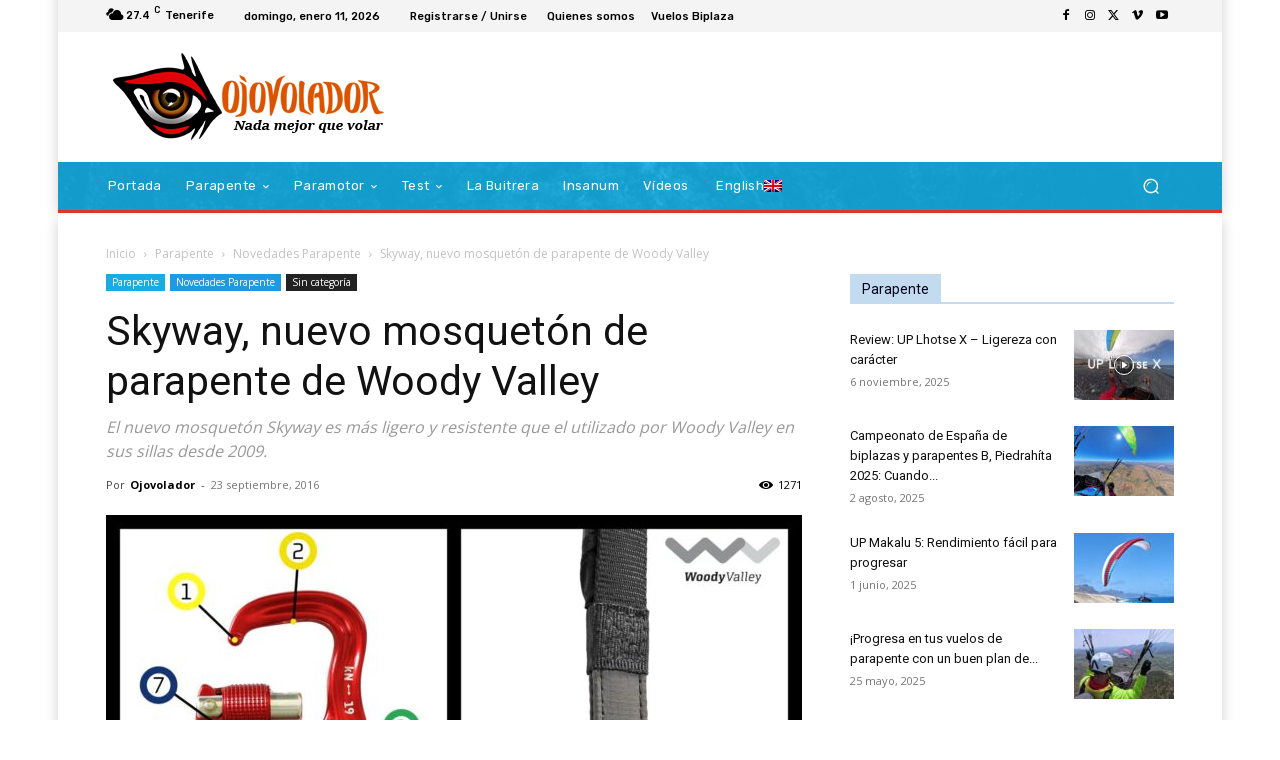

--- FILE ---
content_type: text/html; charset=UTF-8
request_url: https://ojovolador.com/skyway-nuevo-mosqueton-parapente-woody-valley/
body_size: 59489
content:
<!doctype html >
<!--[if IE 8]><html
class=ie8 lang=en> <![endif]-->
<!--[if IE 9]><html
class=ie9 lang=en> <![endif]-->
<!--[if gt IE 8]><!--><html
lang=es-ES> <!--<![endif]--><head><style>img.lazy{min-height:1px}</style><link
href=https://ojovolador.com/wp-content/plugins/w3-total-cache/pub/js/lazyload.min.js as=script><title>Skyway, nuevo mosquetón de parapente de Woody Valley - ojovolador.com</title><meta
charset="UTF-8"><meta
name="viewport" content="width=device-width, initial-scale=1.0"><link
rel=pingback href=https://ojovolador.com/xmlrpc.php><meta
name='robots' content='index, follow, max-image-preview:large, max-snippet:-1, max-video-preview:-1'><style>img:is([sizes="auto" i], [sizes^="auto," i]) { contain-intrinsic-size: 3000px 1500px }</style><link
rel=icon type=image/png href=https://ojovolador.com/wp-content/uploads/2016/02/favicon_ojovolador16.png><meta
name="description" content="El nuevo mosquetón Skyway ha sido desarrollado por Woody Valley y Camp específicamente para el parapente, y es más ligero y resistente."><link
rel=canonical href=https://ojovolador.com/skyway-nuevo-mosqueton-parapente-woody-valley/ ><meta
property="og:locale" content="es_ES"><meta
property="og:type" content="article"><meta
property="og:title" content="Skyway, nuevo mosquetón de parapente de Woody Valley - ojovolador.com"><meta
property="og:description" content="El nuevo mosquetón Skyway ha sido desarrollado por Woody Valley y Camp específicamente para el parapente, y es más ligero y resistente."><meta
property="og:url" content="https://ojovolador.com/skyway-nuevo-mosqueton-parapente-woody-valley/"><meta
property="og:site_name" content="ojovolador.com"><meta
property="article:publisher" content="https://www.facebook.com/ojovoladorcom/"><meta
property="article:author" content="https://www.facebook.com/ojovoladorcom/"><meta
property="article:published_time" content="2016-09-23T10:03:22+00:00"><meta
property="article:modified_time" content="2016-09-26T10:35:12+00:00"><meta
property="og:image" content="https://ojovolador.com/wp-content/uploads/2016/09/skyway_collage.jpg"><meta
property="og:image:width" content="1300"><meta
property="og:image:height" content="1300"><meta
property="og:image:type" content="image/jpeg"><meta
name="author" content="Ojovolador"><meta
name="twitter:card" content="summary_large_image"><meta
name="twitter:creator" content="@https://twitter.com/elojovolador"><meta
name="twitter:site" content="@elojovolador"><meta
name="twitter:label1" content="Escrito por"><meta
name="twitter:data1" content="Ojovolador"><meta
name="twitter:label2" content="Tiempo de lectura"><meta
name="twitter:data2" content="1 minuto"> <script type=application/ld+json class=yoast-schema-graph>{"@context":"https://schema.org","@graph":[{"@type":"Article","@id":"https://ojovolador.com/skyway-nuevo-mosqueton-parapente-woody-valley/#article","isPartOf":{"@id":"https://ojovolador.com/skyway-nuevo-mosqueton-parapente-woody-valley/"},"author":{"name":"Ojovolador","@id":"https://ojovolador.com/#/schema/person/cea4d60c5faa43c4b564f27dc29bbb9b"},"headline":"Skyway, nuevo mosquetón de parapente de Woody Valley","datePublished":"2016-09-23T10:03:22+00:00","dateModified":"2016-09-26T10:35:12+00:00","mainEntityOfPage":{"@id":"https://ojovolador.com/skyway-nuevo-mosqueton-parapente-woody-valley/"},"wordCount":291,"commentCount":0,"image":{"@id":"https://ojovolador.com/skyway-nuevo-mosqueton-parapente-woody-valley/#primaryimage"},"thumbnailUrl":"https://ojovolador.com/wp-content/uploads/2016/09/skyway_collage.jpg","keywords":["carabiners","mosquetón","parapente","skyway","woody valley"],"articleSection":["Novedades Parapente","Parapente"],"inLanguage":"es","potentialAction":[{"@type":"CommentAction","name":"Comment","target":["https://ojovolador.com/skyway-nuevo-mosqueton-parapente-woody-valley/#respond"]}]},{"@type":"WebPage","@id":"https://ojovolador.com/skyway-nuevo-mosqueton-parapente-woody-valley/","url":"https://ojovolador.com/skyway-nuevo-mosqueton-parapente-woody-valley/","name":"Skyway, nuevo mosquetón de parapente de Woody Valley - ojovolador.com","isPartOf":{"@id":"https://ojovolador.com/#website"},"primaryImageOfPage":{"@id":"https://ojovolador.com/skyway-nuevo-mosqueton-parapente-woody-valley/#primaryimage"},"image":{"@id":"https://ojovolador.com/skyway-nuevo-mosqueton-parapente-woody-valley/#primaryimage"},"thumbnailUrl":"https://ojovolador.com/wp-content/uploads/2016/09/skyway_collage.jpg","datePublished":"2016-09-23T10:03:22+00:00","dateModified":"2016-09-26T10:35:12+00:00","author":{"@id":"https://ojovolador.com/#/schema/person/cea4d60c5faa43c4b564f27dc29bbb9b"},"description":"El nuevo mosquetón Skyway ha sido desarrollado por Woody Valley y Camp específicamente para el parapente, y es más ligero y resistente.","breadcrumb":{"@id":"https://ojovolador.com/skyway-nuevo-mosqueton-parapente-woody-valley/#breadcrumb"},"inLanguage":"es","potentialAction":[{"@type":"ReadAction","target":["https://ojovolador.com/skyway-nuevo-mosqueton-parapente-woody-valley/"]}]},{"@type":"ImageObject","inLanguage":"es","@id":"https://ojovolador.com/skyway-nuevo-mosqueton-parapente-woody-valley/#primaryimage","url":"https://ojovolador.com/wp-content/uploads/2016/09/skyway_collage.jpg","contentUrl":"https://ojovolador.com/wp-content/uploads/2016/09/skyway_collage.jpg","width":1300,"height":1300},{"@type":"BreadcrumbList","@id":"https://ojovolador.com/skyway-nuevo-mosqueton-parapente-woody-valley/#breadcrumb","itemListElement":[{"@type":"ListItem","position":1,"name":"Portada","item":"https://ojovolador.com/"},{"@type":"ListItem","position":2,"name":"Skyway, nuevo mosquetón de parapente de Woody Valley"}]},{"@type":"WebSite","@id":"https://ojovolador.com/#website","url":"https://ojovolador.com/","name":"ojovolador.com","description":"Tu sitio de parapente y paramotor","potentialAction":[{"@type":"SearchAction","target":{"@type":"EntryPoint","urlTemplate":"https://ojovolador.com/?s={search_term_string}"},"query-input":{"@type":"PropertyValueSpecification","valueRequired":true,"valueName":"search_term_string"}}],"inLanguage":"es"},{"@type":"Person","@id":"https://ojovolador.com/#/schema/person/cea4d60c5faa43c4b564f27dc29bbb9b","name":"Ojovolador","image":{"@type":"ImageObject","inLanguage":"es","@id":"https://ojovolador.com/#/schema/person/image/","url":"https://ojovolador.com/wp-content/uploads/2016/02/cropped-logo_ojovolador_512-150x150.jpg","contentUrl":"https://ojovolador.com/wp-content/uploads/2016/02/cropped-logo_ojovolador_512-150x150.jpg","caption":"Ojovolador"},"description":"Equipo editorial de Ojovolador.com, tu sitio de parapente y paramotor en internet. *Editorial team at Ojovolador.com, your paragliding &amp; paramotor site in internet.","sameAs":["https://www.ojovolador.com","https://www.facebook.com/ojovoladorcom/","https://www.instagram.com/ojovolador.parapente/","https://x.com/https://twitter.com/elojovolador","https://www.youtube.com/c/ojovolador"],"url":"https://ojovolador.com/author/ojovolador/"}]}</script> <link
rel=dns-prefetch href=//fonts.googleapis.com><link
rel=alternate type=application/rss+xml title="ojovolador.com &raquo; Feed" href=https://ojovolador.com/feed/ ><link
rel=alternate type=application/rss+xml title="ojovolador.com &raquo; Feed de los comentarios" href=https://ojovolador.com/comments/feed/ ><link
rel=alternate type=application/rss+xml title="ojovolador.com &raquo; Comentario Skyway, nuevo mosquetón de parapente de Woody Valley del feed" href=https://ojovolador.com/skyway-nuevo-mosqueton-parapente-woody-valley/feed/ > <script type=text/javascript>/*<![CDATA[*/window._wpemojiSettings = {"baseUrl":"https:\/\/s.w.org\/images\/core\/emoji\/15.0.3\/72x72\/","ext":".png","svgUrl":"https:\/\/s.w.org\/images\/core\/emoji\/15.0.3\/svg\/","svgExt":".svg","source":{"concatemoji":"https:\/\/ojovolador.com\/wp-includes\/js\/wp-emoji-release.min.js?ver=6.7.4"}};
/*! This file is auto-generated */
!function(i,n){var o,s,e;function c(e){try{var t={supportTests:e,timestamp:(new Date).valueOf()};sessionStorage.setItem(o,JSON.stringify(t))}catch(e){}}function p(e,t,n){e.clearRect(0,0,e.canvas.width,e.canvas.height),e.fillText(t,0,0);var t=new Uint32Array(e.getImageData(0,0,e.canvas.width,e.canvas.height).data),r=(e.clearRect(0,0,e.canvas.width,e.canvas.height),e.fillText(n,0,0),new Uint32Array(e.getImageData(0,0,e.canvas.width,e.canvas.height).data));return t.every(function(e,t){return e===r[t]})}function u(e,t,n){switch(t){case"flag":return n(e,"\ud83c\udff3\ufe0f\u200d\u26a7\ufe0f","\ud83c\udff3\ufe0f\u200b\u26a7\ufe0f")?!1:!n(e,"\ud83c\uddfa\ud83c\uddf3","\ud83c\uddfa\u200b\ud83c\uddf3")&&!n(e,"\ud83c\udff4\udb40\udc67\udb40\udc62\udb40\udc65\udb40\udc6e\udb40\udc67\udb40\udc7f","\ud83c\udff4\u200b\udb40\udc67\u200b\udb40\udc62\u200b\udb40\udc65\u200b\udb40\udc6e\u200b\udb40\udc67\u200b\udb40\udc7f");case"emoji":return!n(e,"\ud83d\udc26\u200d\u2b1b","\ud83d\udc26\u200b\u2b1b")}return!1}function f(e,t,n){var r="undefined"!=typeof WorkerGlobalScope&&self instanceof WorkerGlobalScope?new OffscreenCanvas(300,150):i.createElement("canvas"),a=r.getContext("2d",{willReadFrequently:!0}),o=(a.textBaseline="top",a.font="600 32px Arial",{});return e.forEach(function(e){o[e]=t(a,e,n)}),o}function t(e){var t=i.createElement("script");t.src=e,t.defer=!0,i.head.appendChild(t)}"undefined"!=typeof Promise&&(o="wpEmojiSettingsSupports",s=["flag","emoji"],n.supports={everything:!0,everythingExceptFlag:!0},e=new Promise(function(e){i.addEventListener("DOMContentLoaded",e,{once:!0})}),new Promise(function(t){var n=function(){try{var e=JSON.parse(sessionStorage.getItem(o));if("object"==typeof e&&"number"==typeof e.timestamp&&(new Date).valueOf()<e.timestamp+604800&&"object"==typeof e.supportTests)return e.supportTests}catch(e){}return null}();if(!n){if("undefined"!=typeof Worker&&"undefined"!=typeof OffscreenCanvas&&"undefined"!=typeof URL&&URL.createObjectURL&&"undefined"!=typeof Blob)try{var e="postMessage("+f.toString()+"("+[JSON.stringify(s),u.toString(),p.toString()].join(",")+"));",r=new Blob([e],{type:"text/javascript"}),a=new Worker(URL.createObjectURL(r),{name:"wpTestEmojiSupports"});return void(a.onmessage=function(e){c(n=e.data),a.terminate(),t(n)})}catch(e){}c(n=f(s,u,p))}t(n)}).then(function(e){for(var t in e)n.supports[t]=e[t],n.supports.everything=n.supports.everything&&n.supports[t],"flag"!==t&&(n.supports.everythingExceptFlag=n.supports.everythingExceptFlag&&n.supports[t]);n.supports.everythingExceptFlag=n.supports.everythingExceptFlag&&!n.supports.flag,n.DOMReady=!1,n.readyCallback=function(){n.DOMReady=!0}}).then(function(){return e}).then(function(){var e;n.supports.everything||(n.readyCallback(),(e=n.source||{}).concatemoji?t(e.concatemoji):e.wpemoji&&e.twemoji&&(t(e.twemoji),t(e.wpemoji)))}))}((window,document),window._wpemojiSettings);/*]]>*/</script> <style id=wp-emoji-styles-inline-css type=text/css>img.wp-smiley, img.emoji {
		display: inline !important;
		border: none !important;
		box-shadow: none !important;
		height: 1em !important;
		width: 1em !important;
		margin: 0 0.07em !important;
		vertical-align: -0.1em !important;
		background: none !important;
		padding: 0 !important;
	}</style><link
rel=stylesheet href=https://ojovolador.com/wp-content/cache/minify/a5ff7.css media=all><style id=classic-theme-styles-inline-css type=text/css>/*! This file is auto-generated */
.wp-block-button__link{color:#fff;background-color:#32373c;border-radius:9999px;box-shadow:none;text-decoration:none;padding:calc(.667em + 2px) calc(1.333em + 2px);font-size:1.125em}.wp-block-file__button{background:#32373c;color:#fff;text-decoration:none}</style><style id=global-styles-inline-css type=text/css>/*<![CDATA[*/:root{--wp--preset--aspect-ratio--square: 1;--wp--preset--aspect-ratio--4-3: 4/3;--wp--preset--aspect-ratio--3-4: 3/4;--wp--preset--aspect-ratio--3-2: 3/2;--wp--preset--aspect-ratio--2-3: 2/3;--wp--preset--aspect-ratio--16-9: 16/9;--wp--preset--aspect-ratio--9-16: 9/16;--wp--preset--color--black: #000000;--wp--preset--color--cyan-bluish-gray: #abb8c3;--wp--preset--color--white: #ffffff;--wp--preset--color--pale-pink: #f78da7;--wp--preset--color--vivid-red: #cf2e2e;--wp--preset--color--luminous-vivid-orange: #ff6900;--wp--preset--color--luminous-vivid-amber: #fcb900;--wp--preset--color--light-green-cyan: #7bdcb5;--wp--preset--color--vivid-green-cyan: #00d084;--wp--preset--color--pale-cyan-blue: #8ed1fc;--wp--preset--color--vivid-cyan-blue: #0693e3;--wp--preset--color--vivid-purple: #9b51e0;--wp--preset--gradient--vivid-cyan-blue-to-vivid-purple: linear-gradient(135deg,rgba(6,147,227,1) 0%,rgb(155,81,224) 100%);--wp--preset--gradient--light-green-cyan-to-vivid-green-cyan: linear-gradient(135deg,rgb(122,220,180) 0%,rgb(0,208,130) 100%);--wp--preset--gradient--luminous-vivid-amber-to-luminous-vivid-orange: linear-gradient(135deg,rgba(252,185,0,1) 0%,rgba(255,105,0,1) 100%);--wp--preset--gradient--luminous-vivid-orange-to-vivid-red: linear-gradient(135deg,rgba(255,105,0,1) 0%,rgb(207,46,46) 100%);--wp--preset--gradient--very-light-gray-to-cyan-bluish-gray: linear-gradient(135deg,rgb(238,238,238) 0%,rgb(169,184,195) 100%);--wp--preset--gradient--cool-to-warm-spectrum: linear-gradient(135deg,rgb(74,234,220) 0%,rgb(151,120,209) 20%,rgb(207,42,186) 40%,rgb(238,44,130) 60%,rgb(251,105,98) 80%,rgb(254,248,76) 100%);--wp--preset--gradient--blush-light-purple: linear-gradient(135deg,rgb(255,206,236) 0%,rgb(152,150,240) 100%);--wp--preset--gradient--blush-bordeaux: linear-gradient(135deg,rgb(254,205,165) 0%,rgb(254,45,45) 50%,rgb(107,0,62) 100%);--wp--preset--gradient--luminous-dusk: linear-gradient(135deg,rgb(255,203,112) 0%,rgb(199,81,192) 50%,rgb(65,88,208) 100%);--wp--preset--gradient--pale-ocean: linear-gradient(135deg,rgb(255,245,203) 0%,rgb(182,227,212) 50%,rgb(51,167,181) 100%);--wp--preset--gradient--electric-grass: linear-gradient(135deg,rgb(202,248,128) 0%,rgb(113,206,126) 100%);--wp--preset--gradient--midnight: linear-gradient(135deg,rgb(2,3,129) 0%,rgb(40,116,252) 100%);--wp--preset--font-size--small: 11px;--wp--preset--font-size--medium: 20px;--wp--preset--font-size--large: 32px;--wp--preset--font-size--x-large: 42px;--wp--preset--font-size--regular: 15px;--wp--preset--font-size--larger: 50px;--wp--preset--spacing--20: 0.44rem;--wp--preset--spacing--30: 0.67rem;--wp--preset--spacing--40: 1rem;--wp--preset--spacing--50: 1.5rem;--wp--preset--spacing--60: 2.25rem;--wp--preset--spacing--70: 3.38rem;--wp--preset--spacing--80: 5.06rem;--wp--preset--shadow--natural: 6px 6px 9px rgba(0, 0, 0, 0.2);--wp--preset--shadow--deep: 12px 12px 50px rgba(0, 0, 0, 0.4);--wp--preset--shadow--sharp: 6px 6px 0px rgba(0, 0, 0, 0.2);--wp--preset--shadow--outlined: 6px 6px 0px -3px rgba(255, 255, 255, 1), 6px 6px rgba(0, 0, 0, 1);--wp--preset--shadow--crisp: 6px 6px 0px rgba(0, 0, 0, 1);}:where(.is-layout-flex){gap: 0.5em;}:where(.is-layout-grid){gap: 0.5em;}body .is-layout-flex{display: flex;}.is-layout-flex{flex-wrap: wrap;align-items: center;}.is-layout-flex > :is(*, div){margin: 0;}body .is-layout-grid{display: grid;}.is-layout-grid > :is(*, div){margin: 0;}:where(.wp-block-columns.is-layout-flex){gap: 2em;}:where(.wp-block-columns.is-layout-grid){gap: 2em;}:where(.wp-block-post-template.is-layout-flex){gap: 1.25em;}:where(.wp-block-post-template.is-layout-grid){gap: 1.25em;}.has-black-color{color: var(--wp--preset--color--black) !important;}.has-cyan-bluish-gray-color{color: var(--wp--preset--color--cyan-bluish-gray) !important;}.has-white-color{color: var(--wp--preset--color--white) !important;}.has-pale-pink-color{color: var(--wp--preset--color--pale-pink) !important;}.has-vivid-red-color{color: var(--wp--preset--color--vivid-red) !important;}.has-luminous-vivid-orange-color{color: var(--wp--preset--color--luminous-vivid-orange) !important;}.has-luminous-vivid-amber-color{color: var(--wp--preset--color--luminous-vivid-amber) !important;}.has-light-green-cyan-color{color: var(--wp--preset--color--light-green-cyan) !important;}.has-vivid-green-cyan-color{color: var(--wp--preset--color--vivid-green-cyan) !important;}.has-pale-cyan-blue-color{color: var(--wp--preset--color--pale-cyan-blue) !important;}.has-vivid-cyan-blue-color{color: var(--wp--preset--color--vivid-cyan-blue) !important;}.has-vivid-purple-color{color: var(--wp--preset--color--vivid-purple) !important;}.has-black-background-color{background-color: var(--wp--preset--color--black) !important;}.has-cyan-bluish-gray-background-color{background-color: var(--wp--preset--color--cyan-bluish-gray) !important;}.has-white-background-color{background-color: var(--wp--preset--color--white) !important;}.has-pale-pink-background-color{background-color: var(--wp--preset--color--pale-pink) !important;}.has-vivid-red-background-color{background-color: var(--wp--preset--color--vivid-red) !important;}.has-luminous-vivid-orange-background-color{background-color: var(--wp--preset--color--luminous-vivid-orange) !important;}.has-luminous-vivid-amber-background-color{background-color: var(--wp--preset--color--luminous-vivid-amber) !important;}.has-light-green-cyan-background-color{background-color: var(--wp--preset--color--light-green-cyan) !important;}.has-vivid-green-cyan-background-color{background-color: var(--wp--preset--color--vivid-green-cyan) !important;}.has-pale-cyan-blue-background-color{background-color: var(--wp--preset--color--pale-cyan-blue) !important;}.has-vivid-cyan-blue-background-color{background-color: var(--wp--preset--color--vivid-cyan-blue) !important;}.has-vivid-purple-background-color{background-color: var(--wp--preset--color--vivid-purple) !important;}.has-black-border-color{border-color: var(--wp--preset--color--black) !important;}.has-cyan-bluish-gray-border-color{border-color: var(--wp--preset--color--cyan-bluish-gray) !important;}.has-white-border-color{border-color: var(--wp--preset--color--white) !important;}.has-pale-pink-border-color{border-color: var(--wp--preset--color--pale-pink) !important;}.has-vivid-red-border-color{border-color: var(--wp--preset--color--vivid-red) !important;}.has-luminous-vivid-orange-border-color{border-color: var(--wp--preset--color--luminous-vivid-orange) !important;}.has-luminous-vivid-amber-border-color{border-color: var(--wp--preset--color--luminous-vivid-amber) !important;}.has-light-green-cyan-border-color{border-color: var(--wp--preset--color--light-green-cyan) !important;}.has-vivid-green-cyan-border-color{border-color: var(--wp--preset--color--vivid-green-cyan) !important;}.has-pale-cyan-blue-border-color{border-color: var(--wp--preset--color--pale-cyan-blue) !important;}.has-vivid-cyan-blue-border-color{border-color: var(--wp--preset--color--vivid-cyan-blue) !important;}.has-vivid-purple-border-color{border-color: var(--wp--preset--color--vivid-purple) !important;}.has-vivid-cyan-blue-to-vivid-purple-gradient-background{background: var(--wp--preset--gradient--vivid-cyan-blue-to-vivid-purple) !important;}.has-light-green-cyan-to-vivid-green-cyan-gradient-background{background: var(--wp--preset--gradient--light-green-cyan-to-vivid-green-cyan) !important;}.has-luminous-vivid-amber-to-luminous-vivid-orange-gradient-background{background: var(--wp--preset--gradient--luminous-vivid-amber-to-luminous-vivid-orange) !important;}.has-luminous-vivid-orange-to-vivid-red-gradient-background{background: var(--wp--preset--gradient--luminous-vivid-orange-to-vivid-red) !important;}.has-very-light-gray-to-cyan-bluish-gray-gradient-background{background: var(--wp--preset--gradient--very-light-gray-to-cyan-bluish-gray) !important;}.has-cool-to-warm-spectrum-gradient-background{background: var(--wp--preset--gradient--cool-to-warm-spectrum) !important;}.has-blush-light-purple-gradient-background{background: var(--wp--preset--gradient--blush-light-purple) !important;}.has-blush-bordeaux-gradient-background{background: var(--wp--preset--gradient--blush-bordeaux) !important;}.has-luminous-dusk-gradient-background{background: var(--wp--preset--gradient--luminous-dusk) !important;}.has-pale-ocean-gradient-background{background: var(--wp--preset--gradient--pale-ocean) !important;}.has-electric-grass-gradient-background{background: var(--wp--preset--gradient--electric-grass) !important;}.has-midnight-gradient-background{background: var(--wp--preset--gradient--midnight) !important;}.has-small-font-size{font-size: var(--wp--preset--font-size--small) !important;}.has-medium-font-size{font-size: var(--wp--preset--font-size--medium) !important;}.has-large-font-size{font-size: var(--wp--preset--font-size--large) !important;}.has-x-large-font-size{font-size: var(--wp--preset--font-size--x-large) !important;}
:where(.wp-block-post-template.is-layout-flex){gap: 1.25em;}:where(.wp-block-post-template.is-layout-grid){gap: 1.25em;}
:where(.wp-block-columns.is-layout-flex){gap: 2em;}:where(.wp-block-columns.is-layout-grid){gap: 2em;}
:root :where(.wp-block-pullquote){font-size: 1.5em;line-height: 1.6;}/*]]>*/</style><link
rel=stylesheet href=https://ojovolador.com/wp-content/cache/minify/ddf03.css media=all><style id=wpml-legacy-vertical-list-0-inline-css type=text/css>.wpml-ls-sidebars-td-default, .wpml-ls-sidebars-td-default .wpml-ls-sub-menu, .wpml-ls-sidebars-td-default a {border-color:#cdcdcd;}.wpml-ls-sidebars-td-default a, .wpml-ls-sidebars-td-default .wpml-ls-sub-menu a, .wpml-ls-sidebars-td-default .wpml-ls-sub-menu a:link, .wpml-ls-sidebars-td-default li:not(.wpml-ls-current-language) .wpml-ls-link, .wpml-ls-sidebars-td-default li:not(.wpml-ls-current-language) .wpml-ls-link:link {color:#444444;background-color:#ffffff;}.wpml-ls-sidebars-td-default .wpml-ls-sub-menu a:hover,.wpml-ls-sidebars-td-default .wpml-ls-sub-menu a:focus, .wpml-ls-sidebars-td-default .wpml-ls-sub-menu a:link:hover, .wpml-ls-sidebars-td-default .wpml-ls-sub-menu a:link:focus {color:#000000;background-color:#eeeeee;}.wpml-ls-sidebars-td-default .wpml-ls-current-language > a {color:#444444;background-color:#ffffff;}.wpml-ls-sidebars-td-default .wpml-ls-current-language:hover>a, .wpml-ls-sidebars-td-default .wpml-ls-current-language>a:focus {color:#000000;background-color:#eeeeee;}
.wpml-ls-statics-shortcode_actions{background-color:#e5e5e5;}.wpml-ls-statics-shortcode_actions, .wpml-ls-statics-shortcode_actions .wpml-ls-sub-menu, .wpml-ls-statics-shortcode_actions a {border-color:#cdcdcd;}.wpml-ls-statics-shortcode_actions a, .wpml-ls-statics-shortcode_actions .wpml-ls-sub-menu a, .wpml-ls-statics-shortcode_actions .wpml-ls-sub-menu a:link, .wpml-ls-statics-shortcode_actions li:not(.wpml-ls-current-language) .wpml-ls-link, .wpml-ls-statics-shortcode_actions li:not(.wpml-ls-current-language) .wpml-ls-link:link {color:#222222;background-color:#e5e5e5;}.wpml-ls-statics-shortcode_actions .wpml-ls-sub-menu a:hover,.wpml-ls-statics-shortcode_actions .wpml-ls-sub-menu a:focus, .wpml-ls-statics-shortcode_actions .wpml-ls-sub-menu a:link:hover, .wpml-ls-statics-shortcode_actions .wpml-ls-sub-menu a:link:focus {color:#000000;background-color:#eeeeee;}.wpml-ls-statics-shortcode_actions .wpml-ls-current-language > a {color:#222222;background-color:#eeeeee;}.wpml-ls-statics-shortcode_actions .wpml-ls-current-language:hover>a, .wpml-ls-statics-shortcode_actions .wpml-ls-current-language>a:focus {color:#000000;background-color:#eeeeee;}</style><link
rel=stylesheet href=https://ojovolador.com/wp-content/cache/minify/12415.css media=all><style id=wpml-menu-item-0-inline-css type=text/css>.wpml-ls-slot-4.wpml-ls-current-language, .wpml-ls-slot-4.wpml-ls-current-language a, .wpml-ls-slot-4.wpml-ls-current-language a:visited{background-color:#eeee22;}</style><link
rel=stylesheet href=https://ojovolador.com/wp-content/cache/minify/d155c.css media=all><link
rel=stylesheet id=google-fonts-style-css href='https://fonts.googleapis.com/css?family=Rubik%3A400%7CNiramit%3A400%7COpen+Sans%3A400%2C600%2C700%7CRoboto%3A400%2C600%2C700%7CRubik%3A500%2C400%7CNiramit%3A500%2C400&#038;display=swap&#038;ver=12.6.8' type=text/css media=all><link
rel=stylesheet href=https://ojovolador.com/wp-content/cache/minify/14f92.css media=all><style id=td-theme-inline-css type=text/css>@media (max-width:767px){.td-header-desktop-wrap{display:none}}@media (min-width:767px){.td-header-mobile-wrap{display:none}}</style><link
rel=stylesheet href=https://ojovolador.com/wp-content/cache/minify/9e4d7.css media=all><style id=wpgdprc-front-css-inline-css type=text/css>/*<![CDATA[*/:root{--wp-gdpr--bar--background-color: #000000;--wp-gdpr--bar--color: #ffffff;--wp-gdpr--button--background-color: #000000;--wp-gdpr--button--background-color--darken: #000000;--wp-gdpr--button--color: #ffffff;}/*]]>*/</style><link
rel=stylesheet href=https://ojovolador.com/wp-content/cache/minify/df374.css media=all> <script src=https://ojovolador.com/wp-content/cache/minify/a802d.js></script> <script type=text/javascript id=wpgdprc-front-js-js-extra>var wpgdprcFront = {"ajaxUrl":"https:\/\/ojovolador.com\/wp-admin\/admin-ajax.php","ajaxNonce":"244e78abfd","ajaxArg":"security","pluginPrefix":"wpgdprc","blogId":"1","isMultiSite":"","locale":"es_ES","showSignUpModal":"","showFormModal":"","cookieName":"wpgdprc-consent","consentVersion":"","path":"\/","prefix":"wpgdprc"};</script> <script src=https://ojovolador.com/wp-content/cache/minify/3365a.js></script> <link
rel=https://api.w.org/ href=https://ojovolador.com/wp-json/ ><link
rel=alternate title=JSON type=application/json href=https://ojovolador.com/wp-json/wp/v2/posts/5016><link
rel=EditURI type=application/rsd+xml title=RSD href=https://ojovolador.com/xmlrpc.php?rsd><meta
name="generator" content="WordPress 6.7.4"><link
rel=shortlink href='https://ojovolador.com/?p=5016'><link
rel=alternate title="oEmbed (JSON)" type=application/json+oembed href="https://ojovolador.com/wp-json/oembed/1.0/embed?url=https%3A%2F%2Fojovolador.com%2Fskyway-nuevo-mosqueton-parapente-woody-valley%2F"><link
rel=alternate title="oEmbed (XML)" type=text/xml+oembed href="https://ojovolador.com/wp-json/oembed/1.0/embed?url=https%3A%2F%2Fojovolador.com%2Fskyway-nuevo-mosqueton-parapente-woody-valley%2F&#038;format=xml"><meta
name="generator" content="WPML ver:4.8.6 stt:1,2;"><style type=text/css media=screen>.g { margin:0px; padding:0px; overflow:hidden; line-height:1; zoom:1; }
	.g img { height:auto; }
	.g-col { position:relative; float:left; }
	.g-col:first-child { margin-left: 0; }
	.g-col:last-child { margin-right: 0; }
	.g-1 { margin:0px 0px 0px 0px;width:100%; max-width:580px; height:100%; max-height:100px; }
	.g-2 { margin:0px 0px 0px 0px;width:100%; max-width:325px; height:100%; max-height:500px; }
	.g-3 { margin:0px 0px 0px 0px;width:100%; max-width:325px; height:100%; max-height:500px; }
	.g-4 { margin:0px 0px 0px 0px;width:100%; max-width:325px; height:100%; max-height:500px; }
	.g-5 { margin:0px 0px 0px 0px;width:100%; max-width:325px; height:100%; max-height:500px; }
	@media only screen and (max-width: 480px) {
		.g-col, .g-dyn, .g-single { width:100%; margin-left:0; margin-right:0; }
	}</style> <script>window.tdb_global_vars = {"wpRestUrl":"https:\/\/ojovolador.com\/wp-json\/","permalinkStructure":"\/%postname%\/"};
        window.tdb_p_autoload_vars = {"isAjax":false,"isAdminBarShowing":false,"autoloadStatus":"off","origPostEditUrl":null};</script> <style id=tdb-global-colors>/*<![CDATA[*/:root{--accent-color:#fff}/*]]>*/</style> <script type=text/javascript>!function(f,b,e,v,n,t,s){if(f.fbq)return;n=f.fbq=function(){n.callMethod?
n.callMethod.apply(n,arguments):n.queue.push(arguments)};if(!f._fbq)f._fbq=n;
n.push=n;n.loaded=!0;n.version='2.0';n.queue=[];t=b.createElement(e);t.async=!0;
t.src=v;s=b.getElementsByTagName(e)[0];s.parentNode.insertBefore(t,s)}(window,
document,'script','https://connect.facebook.net/en_US/fbevents.js?v=next');</script>  <script type=text/javascript>var url = window.location.origin + '?ob=open-bridge';
            fbq('set', 'openbridge', '314121735587618', url);
fbq('init', '314121735587618', {}, {
    "agent": "wordpress-6.7.4-4.1.3"
})</script><script type=text/javascript>fbq('track', 'PageView', []);</script>  <script type=text/javascript id=td-generated-header-js>var tdBlocksArray = []; //here we store all the items for the current page

	    // td_block class - each ajax block uses a object of this class for requests
	    function tdBlock() {
		    this.id = '';
		    this.block_type = 1; //block type id (1-234 etc)
		    this.atts = '';
		    this.td_column_number = '';
		    this.td_current_page = 1; //
		    this.post_count = 0; //from wp
		    this.found_posts = 0; //from wp
		    this.max_num_pages = 0; //from wp
		    this.td_filter_value = ''; //current live filter value
		    this.is_ajax_running = false;
		    this.td_user_action = ''; // load more or infinite loader (used by the animation)
		    this.header_color = '';
		    this.ajax_pagination_infinite_stop = ''; //show load more at page x
	    }

        // td_js_generator - mini detector
        ( function () {
            var htmlTag = document.getElementsByTagName("html")[0];

	        if ( navigator.userAgent.indexOf("MSIE 10.0") > -1 ) {
                htmlTag.className += ' ie10';
            }

            if ( !!navigator.userAgent.match(/Trident.*rv\:11\./) ) {
                htmlTag.className += ' ie11';
            }

	        if ( navigator.userAgent.indexOf("Edge") > -1 ) {
                htmlTag.className += ' ieEdge';
            }

            if ( /(iPad|iPhone|iPod)/g.test(navigator.userAgent) ) {
                htmlTag.className += ' td-md-is-ios';
            }

            var user_agent = navigator.userAgent.toLowerCase();
            if ( user_agent.indexOf("android") > -1 ) {
                htmlTag.className += ' td-md-is-android';
            }

            if ( -1 !== navigator.userAgent.indexOf('Mac OS X')  ) {
                htmlTag.className += ' td-md-is-os-x';
            }

            if ( /chrom(e|ium)/.test(navigator.userAgent.toLowerCase()) ) {
               htmlTag.className += ' td-md-is-chrome';
            }

            if ( -1 !== navigator.userAgent.indexOf('Firefox') ) {
                htmlTag.className += ' td-md-is-firefox';
            }

            if ( -1 !== navigator.userAgent.indexOf('Safari') && -1 === navigator.userAgent.indexOf('Chrome') ) {
                htmlTag.className += ' td-md-is-safari';
            }

            if( -1 !== navigator.userAgent.indexOf('IEMobile') ){
                htmlTag.className += ' td-md-is-iemobile';
            }

        })();

        var tdLocalCache = {};

        ( function () {
            "use strict";

            tdLocalCache = {
                data: {},
                remove: function (resource_id) {
                    delete tdLocalCache.data[resource_id];
                },
                exist: function (resource_id) {
                    return tdLocalCache.data.hasOwnProperty(resource_id) && tdLocalCache.data[resource_id] !== null;
                },
                get: function (resource_id) {
                    return tdLocalCache.data[resource_id];
                },
                set: function (resource_id, cachedData) {
                    tdLocalCache.remove(resource_id);
                    tdLocalCache.data[resource_id] = cachedData;
                }
            };
        })();

    
    
var td_viewport_interval_list=[{"limitBottom":767,"sidebarWidth":228},{"limitBottom":1018,"sidebarWidth":300},{"limitBottom":1140,"sidebarWidth":324}];
var td_animation_stack_effect="type1";
var tds_animation_stack=true;
var td_animation_stack_specific_selectors=".entry-thumb, img[class*=\"wp-image-\"], a.td-sml-link-to-image > img, .td-lazy-img";
var td_animation_stack_general_selectors=".td-animation-stack .entry-thumb, .post .entry-thumb, .post img[class*=\"wp-image-\"], .post a.td-sml-link-to-image > img, .td-animation-stack .td-lazy-img";
var tdc_is_installed="yes";
var td_ajax_url="https:\/\/ojovolador.com\/wp-admin\/admin-ajax.php?td_theme_name=Newspaper&v=12.6.8";
var td_get_template_directory_uri="https:\/\/ojovolador.com\/wp-content\/plugins\/td-composer\/legacy\/common";
var tds_snap_menu="snap";
var tds_logo_on_sticky="";
var tds_header_style="3";
var td_please_wait="Por favor espera...";
var td_email_user_pass_incorrect="Usuario o contrase\u00f1a incorrecta!";
var td_email_user_incorrect="Correo electr\u00f3nico o nombre de usuario incorrecto!";
var td_email_incorrect="Email incorrecto!";
var td_user_incorrect="Username incorrect!";
var td_email_user_empty="Email or username empty!";
var td_pass_empty="Pass empty!";
var td_pass_pattern_incorrect="Invalid Pass Pattern!";
var td_retype_pass_incorrect="Retyped Pass incorrect!";
var tds_more_articles_on_post_enable="";
var tds_more_articles_on_post_time_to_wait="";
var tds_more_articles_on_post_pages_distance_from_top=0;
var tds_captcha="";
var tds_theme_color_site_wide="#006be5";
var tds_smart_sidebar="enabled";
var tdThemeName="Newspaper";
var tdThemeNameWl="Newspaper";
var td_magnific_popup_translation_tPrev="Anterior (tecla de flecha izquierda)";
var td_magnific_popup_translation_tNext="Siguiente (tecla de flecha derecha)";
var td_magnific_popup_translation_tCounter="%curr% de %total%";
var td_magnific_popup_translation_ajax_tError="El contenido de %url% no pudo cargarse.";
var td_magnific_popup_translation_image_tError="La imagen #%curr% no pudo cargarse.";
var tdBlockNonce="c9af42a174";
var tdMobileMenu="enabled";
var tdMobileSearch="enabled";
var tdDateNamesI18n={"month_names":["enero","febrero","marzo","abril","mayo","junio","julio","agosto","septiembre","octubre","noviembre","diciembre"],"month_names_short":["Ene","Feb","Mar","Abr","May","Jun","Jul","Ago","Sep","Oct","Nov","Dic"],"day_names":["domingo","lunes","martes","mi\u00e9rcoles","jueves","viernes","s\u00e1bado"],"day_names_short":["Dom","Lun","Mar","Mi\u00e9","Jue","Vie","S\u00e1b"]};
var tdb_modal_confirm="Ahorrar";
var tdb_modal_cancel="Cancelar";
var tdb_modal_confirm_alt="S\u00ed";
var tdb_modal_cancel_alt="No";
var td_deploy_mode="deploy";
var td_ad_background_click_link="";
var td_ad_background_click_target="";</script> <style>/*<![CDATA[*/ul.sf-menu>.menu-item>a{line-height:56px}:root{--td_excl_label:'EXCLUSIVO';--td_theme_color:#006be5;--td_slider_text:rgba(0,107,229,0.7);--td_header_color:#c2dbef;--td_text_header_color:#030319}.td-header-style-12 .td-header-menu-wrap-full,.td-header-style-12 .td-affix,.td-grid-style-1.td-hover-1 .td-big-grid-post:hover .td-post-category,.td-grid-style-5.td-hover-1 .td-big-grid-post:hover .td-post-category,.td_category_template_3 .td-current-sub-category,.td_category_template_8 .td-category-header .td-category a.td-current-sub-category,.td_category_template_4 .td-category-siblings .td-category a:hover,.td_block_big_grid_9.td-grid-style-1 .td-post-category,.td_block_big_grid_9.td-grid-style-5 .td-post-category,.td-grid-style-6.td-hover-1 .td-module-thumb:after,.tdm-menu-active-style5 .td-header-menu-wrap .sf-menu>.current-menu-item>a,.tdm-menu-active-style5 .td-header-menu-wrap .sf-menu>.current-menu-ancestor>a,.tdm-menu-active-style5 .td-header-menu-wrap .sf-menu>.current-category-ancestor>a,.tdm-menu-active-style5 .td-header-menu-wrap .sf-menu>li>a:hover,.tdm-menu-active-style5 .td-header-menu-wrap .sf-menu>.sfHover>a{background-color:#006be5}.td_mega_menu_sub_cats .cur-sub-cat,.td-mega-span h3 a:hover,.td_mod_mega_menu:hover .entry-title a,.header-search-wrap .result-msg a:hover,.td-header-top-menu .td-drop-down-search .td_module_wrap:hover .entry-title a,.td-header-top-menu .td-icon-search:hover,.td-header-wrap .result-msg a:hover,.top-header-menu li a:hover,.top-header-menu .current-menu-item>a,.top-header-menu .current-menu-ancestor>a,.top-header-menu .current-category-ancestor>a,.td-social-icon-wrap>a:hover,.td-header-sp-top-widget .td-social-icon-wrap a:hover,.td_mod_related_posts:hover h3>a,.td-post-template-11 .td-related-title .td-related-left:hover,.td-post-template-11 .td-related-title .td-related-right:hover,.td-post-template-11 .td-related-title .td-cur-simple-item,.td-post-template-11 .td_block_related_posts .td-next-prev-wrap a:hover,.td-category-header .td-pulldown-category-filter-link:hover,.td-category-siblings .td-subcat-dropdown a:hover,.td-category-siblings .td-subcat-dropdown a.td-current-sub-category,.footer-text-wrap .footer-email-wrap a,.footer-social-wrap a:hover,.td_module_17 .td-read-more a:hover,.td_module_18 .td-read-more a:hover,.td_module_19 .td-post-author-name a:hover,.td-pulldown-syle-2 .td-subcat-dropdown:hover .td-subcat-more span,.td-pulldown-syle-2 .td-subcat-dropdown:hover .td-subcat-more i,.td-pulldown-syle-3 .td-subcat-dropdown:hover .td-subcat-more span,.td-pulldown-syle-3 .td-subcat-dropdown:hover .td-subcat-more i,.tdm-menu-active-style3 .tdm-header.td-header-wrap .sf-menu>.current-category-ancestor>a,.tdm-menu-active-style3 .tdm-header.td-header-wrap .sf-menu>.current-menu-ancestor>a,.tdm-menu-active-style3 .tdm-header.td-header-wrap .sf-menu>.current-menu-item>a,.tdm-menu-active-style3 .tdm-header.td-header-wrap .sf-menu>.sfHover>a,.tdm-menu-active-style3 .tdm-header.td-header-wrap .sf-menu>li>a:hover{color:#006be5}.td-mega-menu-page .wpb_content_element ul li a:hover,.td-theme-wrap .td-aj-search-results .td_module_wrap:hover .entry-title a,.td-theme-wrap .header-search-wrap .result-msg a:hover{color:#006be5!important}.td_category_template_8 .td-category-header .td-category a.td-current-sub-category,.td_category_template_4 .td-category-siblings .td-category a:hover,.tdm-menu-active-style4 .tdm-header .sf-menu>.current-menu-item>a,.tdm-menu-active-style4 .tdm-header .sf-menu>.current-menu-ancestor>a,.tdm-menu-active-style4 .tdm-header .sf-menu>.current-category-ancestor>a,.tdm-menu-active-style4 .tdm-header .sf-menu>li>a:hover,.tdm-menu-active-style4 .tdm-header .sf-menu>.sfHover>a{border-color:#006be5}.td-header-wrap .td-header-top-menu-full,.td-header-wrap .top-header-menu .sub-menu,.tdm-header-style-1.td-header-wrap .td-header-top-menu-full,.tdm-header-style-1.td-header-wrap .top-header-menu .sub-menu,.tdm-header-style-2.td-header-wrap .td-header-top-menu-full,.tdm-header-style-2.td-header-wrap .top-header-menu .sub-menu,.tdm-header-style-3.td-header-wrap .td-header-top-menu-full,.tdm-header-style-3.td-header-wrap .top-header-menu .sub-menu{background-color:#6e80a3}.td-header-style-8 .td-header-top-menu-full{background-color:transparent}.td-header-style-8 .td-header-top-menu-full .td-header-top-menu{background-color:#6e80a3;padding-left:15px;padding-right:15px}.td-header-wrap .td-header-top-menu-full .td-header-top-menu,.td-header-wrap .td-header-top-menu-full{border-bottom:none}.td-header-top-menu,.td-header-top-menu a,.td-header-wrap .td-header-top-menu-full .td-header-top-menu,.td-header-wrap .td-header-top-menu-full a,.td-header-style-8 .td-header-top-menu,.td-header-style-8 .td-header-top-menu a,.td-header-top-menu .td-drop-down-search .entry-title a{color:#0c0a0a}.top-header-menu .current-menu-item>a,.top-header-menu .current-menu-ancestor>a,.top-header-menu .current-category-ancestor>a,.top-header-menu li a:hover,.td-header-sp-top-widget .td-icon-search:hover{color:#e5fff4}.td-header-wrap .td-header-sp-top-widget .td-icon-font,.td-header-style-7 .td-header-top-menu .td-social-icon-wrap .td-icon-font{color:#d5dfef}.td-header-wrap .td-header-sp-top-widget i.td-icon-font:hover{color:#89691f}.td-header-wrap .td-header-menu-wrap-full,.td-header-menu-wrap.td-affix,.td-header-style-3 .td-header-main-menu,.td-header-style-3 .td-affix .td-header-main-menu,.td-header-style-4 .td-header-main-menu,.td-header-style-4 .td-affix .td-header-main-menu,.td-header-style-8 .td-header-menu-wrap.td-affix,.td-header-style-8 .td-header-top-menu-full{background-color:#16ace2}.td-boxed-layout .td-header-style-3 .td-header-menu-wrap,.td-boxed-layout .td-header-style-4 .td-header-menu-wrap,.td-header-style-3 .td_stretch_content .td-header-menu-wrap,.td-header-style-4 .td_stretch_content .td-header-menu-wrap{background-color:#16ace2!important}@media (min-width:1019px){.td-header-style-1 .td-header-sp-recs,.td-header-style-1 .td-header-sp-logo{margin-bottom:28px}}@media (min-width:768px) and (max-width:1018px){.td-header-style-1 .td-header-sp-recs,.td-header-style-1 .td-header-sp-logo{margin-bottom:14px}}.td-header-style-7 .td-header-top-menu{border-bottom:none}.sf-menu>.current-menu-item>a:after,.sf-menu>.current-menu-ancestor>a:after,.sf-menu>.current-category-ancestor>a:after,.sf-menu>li:hover>a:after,.sf-menu>.sfHover>a:after,.td_block_mega_menu .td-next-prev-wrap a:hover,.td-mega-span .td-post-category:hover,.td-header-wrap .black-menu .sf-menu>li>a:hover,.td-header-wrap .black-menu .sf-menu>.current-menu-ancestor>a,.td-header-wrap .black-menu .sf-menu>.sfHover>a,.td-header-wrap .black-menu .sf-menu>.current-menu-item>a,.td-header-wrap .black-menu .sf-menu>.current-menu-ancestor>a,.td-header-wrap .black-menu .sf-menu>.current-category-ancestor>a,.tdm-menu-active-style5 .tdm-header .td-header-menu-wrap .sf-menu>.current-menu-item>a,.tdm-menu-active-style5 .tdm-header .td-header-menu-wrap .sf-menu>.current-menu-ancestor>a,.tdm-menu-active-style5 .tdm-header .td-header-menu-wrap .sf-menu>.current-category-ancestor>a,.tdm-menu-active-style5 .tdm-header .td-header-menu-wrap .sf-menu>li>a:hover,.tdm-menu-active-style5 .tdm-header .td-header-menu-wrap .sf-menu>.sfHover>a{background-color:#387eb5}.td_block_mega_menu .td-next-prev-wrap a:hover,.tdm-menu-active-style4 .tdm-header .sf-menu>.current-menu-item>a,.tdm-menu-active-style4 .tdm-header .sf-menu>.current-menu-ancestor>a,.tdm-menu-active-style4 .tdm-header .sf-menu>.current-category-ancestor>a,.tdm-menu-active-style4 .tdm-header .sf-menu>li>a:hover,.tdm-menu-active-style4 .tdm-header .sf-menu>.sfHover>a{border-color:#387eb5}.header-search-wrap .td-drop-down-search:before{border-color:transparent transparent #387eb5 transparent}.td_mega_menu_sub_cats .cur-sub-cat,.td_mod_mega_menu:hover .entry-title a,.td-theme-wrap .sf-menu ul .td-menu-item>a:hover,.td-theme-wrap .sf-menu ul .sfHover>a,.td-theme-wrap .sf-menu ul .current-menu-ancestor>a,.td-theme-wrap .sf-menu ul .current-category-ancestor>a,.td-theme-wrap .sf-menu ul .current-menu-item>a,.tdm-menu-active-style3 .tdm-header.td-header-wrap .sf-menu>.current-menu-item>a,.tdm-menu-active-style3 .tdm-header.td-header-wrap .sf-menu>.current-menu-ancestor>a,.tdm-menu-active-style3 .tdm-header.td-header-wrap .sf-menu>.current-category-ancestor>a,.tdm-menu-active-style3 .tdm-header.td-header-wrap .sf-menu>li>a:hover,.tdm-menu-active-style3 .tdm-header.td-header-wrap .sf-menu>.sfHover>a{color:#387eb5}.td-header-wrap .td-header-menu-wrap .sf-menu>li>a,.td-header-wrap .td-header-menu-social .td-social-icon-wrap a,.td-header-style-4 .td-header-menu-social .td-social-icon-wrap i,.td-header-style-5 .td-header-menu-social .td-social-icon-wrap i,.td-header-style-6 .td-header-menu-social .td-social-icon-wrap i,.td-header-style-12 .td-header-menu-social .td-social-icon-wrap i,.td-header-wrap .header-search-wrap #td-header-search-button .td-icon-search{color:#ffffff}.td-header-wrap .td-header-menu-social+.td-search-wrapper #td-header-search-button:before{background-color:#ffffff}ul.sf-menu>.td-menu-item>a,.td-theme-wrap .td-header-menu-social{line-height:56px}.td-banner-wrap-full,.td-header-style-11 .td-logo-wrap-full{background-color:#ffffff}.td-header-style-11 .td-logo-wrap-full{border-bottom:0}@media (min-width:1019px){.td-header-style-2 .td-header-sp-recs,.td-header-style-5 .td-a-rec-id-header>div,.td-header-style-5 .td-g-rec-id-header>.adsbygoogle,.td-header-style-6 .td-a-rec-id-header>div,.td-header-style-6 .td-g-rec-id-header>.adsbygoogle,.td-header-style-7 .td-a-rec-id-header>div,.td-header-style-7 .td-g-rec-id-header>.adsbygoogle,.td-header-style-8 .td-a-rec-id-header>div,.td-header-style-8 .td-g-rec-id-header>.adsbygoogle,.td-header-style-12 .td-a-rec-id-header>div,.td-header-style-12 .td-g-rec-id-header>.adsbygoogle{margin-bottom:24px!important}}@media (min-width:768px) and (max-width:1018px){.td-header-style-2 .td-header-sp-recs,.td-header-style-5 .td-a-rec-id-header>div,.td-header-style-5 .td-g-rec-id-header>.adsbygoogle,.td-header-style-6 .td-a-rec-id-header>div,.td-header-style-6 .td-g-rec-id-header>.adsbygoogle,.td-header-style-7 .td-a-rec-id-header>div,.td-header-style-7 .td-g-rec-id-header>.adsbygoogle,.td-header-style-8 .td-a-rec-id-header>div,.td-header-style-8 .td-g-rec-id-header>.adsbygoogle,.td-header-style-12 .td-a-rec-id-header>div,.td-header-style-12 .td-g-rec-id-header>.adsbygoogle{margin-bottom:14px!important}}.td-footer-wrapper::before{background-image:url('https://ojovolador.com/wp-content/uploads/2021/01/parapente-los-andes-05.jpg')}.td-footer-wrapper::before{background-size:100% auto}.td-footer-wrapper::before{opacity:0.5}.tdm-menu-active-style2 .tdm-header ul.sf-menu>.td-menu-item,.tdm-menu-active-style4 .tdm-header ul.sf-menu>.td-menu-item,.tdm-header .tdm-header-menu-btns,.tdm-header-style-1 .td-main-menu-logo a,.tdm-header-style-2 .td-main-menu-logo a,.tdm-header-style-3 .td-main-menu-logo a{line-height:56px}.tdm-header-style-1 .td-main-menu-logo,.tdm-header-style-2 .td-main-menu-logo,.tdm-header-style-3 .td-main-menu-logo{height:56px}@media (min-width:768px){.td-header-style-4 .td-main-menu-logo img,.td-header-style-5 .td-main-menu-logo img,.td-header-style-6 .td-main-menu-logo img,.td-header-style-7 .td-header-sp-logo img,.td-header-style-12 .td-main-menu-logo img{max-height:56px}.td-header-style-4 .td-main-menu-logo,.td-header-style-5 .td-main-menu-logo,.td-header-style-6 .td-main-menu-logo,.td-header-style-7 .td-header-sp-logo,.td-header-style-12 .td-main-menu-logo{height:56px}.td-header-style-4 .td-main-menu-logo a,.td-header-style-5 .td-main-menu-logo a,.td-header-style-6 .td-main-menu-logo a,.td-header-style-7 .td-header-sp-logo a,.td-header-style-7 .td-header-sp-logo img,.td-header-style-12 .td-main-menu-logo a,.td-header-style-12 .td-header-menu-wrap .sf-menu>li>a{line-height:56px}.td-header-style-7 .sf-menu,.td-header-style-7 .td-header-menu-social{margin-top:0}.td-header-style-7 #td-top-search{top:0;bottom:0}.td-header-wrap .header-search-wrap #td-header-search-button .td-icon-search{line-height:56px}.tdm-header-style-1 .td-main-menu-logo img,.tdm-header-style-2 .td-main-menu-logo img,.tdm-header-style-3 .td-main-menu-logo img{max-height:56px}}body{background-color:#ffffff}ul.sf-menu>.menu-item>a{line-height:56px}:root{--td_excl_label:'EXCLUSIVO';--td_theme_color:#006be5;--td_slider_text:rgba(0,107,229,0.7);--td_header_color:#c2dbef;--td_text_header_color:#030319}.td-header-style-12 .td-header-menu-wrap-full,.td-header-style-12 .td-affix,.td-grid-style-1.td-hover-1 .td-big-grid-post:hover .td-post-category,.td-grid-style-5.td-hover-1 .td-big-grid-post:hover .td-post-category,.td_category_template_3 .td-current-sub-category,.td_category_template_8 .td-category-header .td-category a.td-current-sub-category,.td_category_template_4 .td-category-siblings .td-category a:hover,.td_block_big_grid_9.td-grid-style-1 .td-post-category,.td_block_big_grid_9.td-grid-style-5 .td-post-category,.td-grid-style-6.td-hover-1 .td-module-thumb:after,.tdm-menu-active-style5 .td-header-menu-wrap .sf-menu>.current-menu-item>a,.tdm-menu-active-style5 .td-header-menu-wrap .sf-menu>.current-menu-ancestor>a,.tdm-menu-active-style5 .td-header-menu-wrap .sf-menu>.current-category-ancestor>a,.tdm-menu-active-style5 .td-header-menu-wrap .sf-menu>li>a:hover,.tdm-menu-active-style5 .td-header-menu-wrap .sf-menu>.sfHover>a{background-color:#006be5}.td_mega_menu_sub_cats .cur-sub-cat,.td-mega-span h3 a:hover,.td_mod_mega_menu:hover .entry-title a,.header-search-wrap .result-msg a:hover,.td-header-top-menu .td-drop-down-search .td_module_wrap:hover .entry-title a,.td-header-top-menu .td-icon-search:hover,.td-header-wrap .result-msg a:hover,.top-header-menu li a:hover,.top-header-menu .current-menu-item>a,.top-header-menu .current-menu-ancestor>a,.top-header-menu .current-category-ancestor>a,.td-social-icon-wrap>a:hover,.td-header-sp-top-widget .td-social-icon-wrap a:hover,.td_mod_related_posts:hover h3>a,.td-post-template-11 .td-related-title .td-related-left:hover,.td-post-template-11 .td-related-title .td-related-right:hover,.td-post-template-11 .td-related-title .td-cur-simple-item,.td-post-template-11 .td_block_related_posts .td-next-prev-wrap a:hover,.td-category-header .td-pulldown-category-filter-link:hover,.td-category-siblings .td-subcat-dropdown a:hover,.td-category-siblings .td-subcat-dropdown a.td-current-sub-category,.footer-text-wrap .footer-email-wrap a,.footer-social-wrap a:hover,.td_module_17 .td-read-more a:hover,.td_module_18 .td-read-more a:hover,.td_module_19 .td-post-author-name a:hover,.td-pulldown-syle-2 .td-subcat-dropdown:hover .td-subcat-more span,.td-pulldown-syle-2 .td-subcat-dropdown:hover .td-subcat-more i,.td-pulldown-syle-3 .td-subcat-dropdown:hover .td-subcat-more span,.td-pulldown-syle-3 .td-subcat-dropdown:hover .td-subcat-more i,.tdm-menu-active-style3 .tdm-header.td-header-wrap .sf-menu>.current-category-ancestor>a,.tdm-menu-active-style3 .tdm-header.td-header-wrap .sf-menu>.current-menu-ancestor>a,.tdm-menu-active-style3 .tdm-header.td-header-wrap .sf-menu>.current-menu-item>a,.tdm-menu-active-style3 .tdm-header.td-header-wrap .sf-menu>.sfHover>a,.tdm-menu-active-style3 .tdm-header.td-header-wrap .sf-menu>li>a:hover{color:#006be5}.td-mega-menu-page .wpb_content_element ul li a:hover,.td-theme-wrap .td-aj-search-results .td_module_wrap:hover .entry-title a,.td-theme-wrap .header-search-wrap .result-msg a:hover{color:#006be5!important}.td_category_template_8 .td-category-header .td-category a.td-current-sub-category,.td_category_template_4 .td-category-siblings .td-category a:hover,.tdm-menu-active-style4 .tdm-header .sf-menu>.current-menu-item>a,.tdm-menu-active-style4 .tdm-header .sf-menu>.current-menu-ancestor>a,.tdm-menu-active-style4 .tdm-header .sf-menu>.current-category-ancestor>a,.tdm-menu-active-style4 .tdm-header .sf-menu>li>a:hover,.tdm-menu-active-style4 .tdm-header .sf-menu>.sfHover>a{border-color:#006be5}.td-header-wrap .td-header-top-menu-full,.td-header-wrap .top-header-menu .sub-menu,.tdm-header-style-1.td-header-wrap .td-header-top-menu-full,.tdm-header-style-1.td-header-wrap .top-header-menu .sub-menu,.tdm-header-style-2.td-header-wrap .td-header-top-menu-full,.tdm-header-style-2.td-header-wrap .top-header-menu .sub-menu,.tdm-header-style-3.td-header-wrap .td-header-top-menu-full,.tdm-header-style-3.td-header-wrap .top-header-menu .sub-menu{background-color:#6e80a3}.td-header-style-8 .td-header-top-menu-full{background-color:transparent}.td-header-style-8 .td-header-top-menu-full .td-header-top-menu{background-color:#6e80a3;padding-left:15px;padding-right:15px}.td-header-wrap .td-header-top-menu-full .td-header-top-menu,.td-header-wrap .td-header-top-menu-full{border-bottom:none}.td-header-top-menu,.td-header-top-menu a,.td-header-wrap .td-header-top-menu-full .td-header-top-menu,.td-header-wrap .td-header-top-menu-full a,.td-header-style-8 .td-header-top-menu,.td-header-style-8 .td-header-top-menu a,.td-header-top-menu .td-drop-down-search .entry-title a{color:#0c0a0a}.top-header-menu .current-menu-item>a,.top-header-menu .current-menu-ancestor>a,.top-header-menu .current-category-ancestor>a,.top-header-menu li a:hover,.td-header-sp-top-widget .td-icon-search:hover{color:#e5fff4}.td-header-wrap .td-header-sp-top-widget .td-icon-font,.td-header-style-7 .td-header-top-menu .td-social-icon-wrap .td-icon-font{color:#d5dfef}.td-header-wrap .td-header-sp-top-widget i.td-icon-font:hover{color:#89691f}.td-header-wrap .td-header-menu-wrap-full,.td-header-menu-wrap.td-affix,.td-header-style-3 .td-header-main-menu,.td-header-style-3 .td-affix .td-header-main-menu,.td-header-style-4 .td-header-main-menu,.td-header-style-4 .td-affix .td-header-main-menu,.td-header-style-8 .td-header-menu-wrap.td-affix,.td-header-style-8 .td-header-top-menu-full{background-color:#16ace2}.td-boxed-layout .td-header-style-3 .td-header-menu-wrap,.td-boxed-layout .td-header-style-4 .td-header-menu-wrap,.td-header-style-3 .td_stretch_content .td-header-menu-wrap,.td-header-style-4 .td_stretch_content .td-header-menu-wrap{background-color:#16ace2!important}@media (min-width:1019px){.td-header-style-1 .td-header-sp-recs,.td-header-style-1 .td-header-sp-logo{margin-bottom:28px}}@media (min-width:768px) and (max-width:1018px){.td-header-style-1 .td-header-sp-recs,.td-header-style-1 .td-header-sp-logo{margin-bottom:14px}}.td-header-style-7 .td-header-top-menu{border-bottom:none}.sf-menu>.current-menu-item>a:after,.sf-menu>.current-menu-ancestor>a:after,.sf-menu>.current-category-ancestor>a:after,.sf-menu>li:hover>a:after,.sf-menu>.sfHover>a:after,.td_block_mega_menu .td-next-prev-wrap a:hover,.td-mega-span .td-post-category:hover,.td-header-wrap .black-menu .sf-menu>li>a:hover,.td-header-wrap .black-menu .sf-menu>.current-menu-ancestor>a,.td-header-wrap .black-menu .sf-menu>.sfHover>a,.td-header-wrap .black-menu .sf-menu>.current-menu-item>a,.td-header-wrap .black-menu .sf-menu>.current-menu-ancestor>a,.td-header-wrap .black-menu .sf-menu>.current-category-ancestor>a,.tdm-menu-active-style5 .tdm-header .td-header-menu-wrap .sf-menu>.current-menu-item>a,.tdm-menu-active-style5 .tdm-header .td-header-menu-wrap .sf-menu>.current-menu-ancestor>a,.tdm-menu-active-style5 .tdm-header .td-header-menu-wrap .sf-menu>.current-category-ancestor>a,.tdm-menu-active-style5 .tdm-header .td-header-menu-wrap .sf-menu>li>a:hover,.tdm-menu-active-style5 .tdm-header .td-header-menu-wrap .sf-menu>.sfHover>a{background-color:#387eb5}.td_block_mega_menu .td-next-prev-wrap a:hover,.tdm-menu-active-style4 .tdm-header .sf-menu>.current-menu-item>a,.tdm-menu-active-style4 .tdm-header .sf-menu>.current-menu-ancestor>a,.tdm-menu-active-style4 .tdm-header .sf-menu>.current-category-ancestor>a,.tdm-menu-active-style4 .tdm-header .sf-menu>li>a:hover,.tdm-menu-active-style4 .tdm-header .sf-menu>.sfHover>a{border-color:#387eb5}.header-search-wrap .td-drop-down-search:before{border-color:transparent transparent #387eb5 transparent}.td_mega_menu_sub_cats .cur-sub-cat,.td_mod_mega_menu:hover .entry-title a,.td-theme-wrap .sf-menu ul .td-menu-item>a:hover,.td-theme-wrap .sf-menu ul .sfHover>a,.td-theme-wrap .sf-menu ul .current-menu-ancestor>a,.td-theme-wrap .sf-menu ul .current-category-ancestor>a,.td-theme-wrap .sf-menu ul .current-menu-item>a,.tdm-menu-active-style3 .tdm-header.td-header-wrap .sf-menu>.current-menu-item>a,.tdm-menu-active-style3 .tdm-header.td-header-wrap .sf-menu>.current-menu-ancestor>a,.tdm-menu-active-style3 .tdm-header.td-header-wrap .sf-menu>.current-category-ancestor>a,.tdm-menu-active-style3 .tdm-header.td-header-wrap .sf-menu>li>a:hover,.tdm-menu-active-style3 .tdm-header.td-header-wrap .sf-menu>.sfHover>a{color:#387eb5}.td-header-wrap .td-header-menu-wrap .sf-menu>li>a,.td-header-wrap .td-header-menu-social .td-social-icon-wrap a,.td-header-style-4 .td-header-menu-social .td-social-icon-wrap i,.td-header-style-5 .td-header-menu-social .td-social-icon-wrap i,.td-header-style-6 .td-header-menu-social .td-social-icon-wrap i,.td-header-style-12 .td-header-menu-social .td-social-icon-wrap i,.td-header-wrap .header-search-wrap #td-header-search-button .td-icon-search{color:#ffffff}.td-header-wrap .td-header-menu-social+.td-search-wrapper #td-header-search-button:before{background-color:#ffffff}ul.sf-menu>.td-menu-item>a,.td-theme-wrap .td-header-menu-social{line-height:56px}.td-banner-wrap-full,.td-header-style-11 .td-logo-wrap-full{background-color:#ffffff}.td-header-style-11 .td-logo-wrap-full{border-bottom:0}@media (min-width:1019px){.td-header-style-2 .td-header-sp-recs,.td-header-style-5 .td-a-rec-id-header>div,.td-header-style-5 .td-g-rec-id-header>.adsbygoogle,.td-header-style-6 .td-a-rec-id-header>div,.td-header-style-6 .td-g-rec-id-header>.adsbygoogle,.td-header-style-7 .td-a-rec-id-header>div,.td-header-style-7 .td-g-rec-id-header>.adsbygoogle,.td-header-style-8 .td-a-rec-id-header>div,.td-header-style-8 .td-g-rec-id-header>.adsbygoogle,.td-header-style-12 .td-a-rec-id-header>div,.td-header-style-12 .td-g-rec-id-header>.adsbygoogle{margin-bottom:24px!important}}@media (min-width:768px) and (max-width:1018px){.td-header-style-2 .td-header-sp-recs,.td-header-style-5 .td-a-rec-id-header>div,.td-header-style-5 .td-g-rec-id-header>.adsbygoogle,.td-header-style-6 .td-a-rec-id-header>div,.td-header-style-6 .td-g-rec-id-header>.adsbygoogle,.td-header-style-7 .td-a-rec-id-header>div,.td-header-style-7 .td-g-rec-id-header>.adsbygoogle,.td-header-style-8 .td-a-rec-id-header>div,.td-header-style-8 .td-g-rec-id-header>.adsbygoogle,.td-header-style-12 .td-a-rec-id-header>div,.td-header-style-12 .td-g-rec-id-header>.adsbygoogle{margin-bottom:14px!important}}.td-footer-wrapper::before{background-image:url('https://ojovolador.com/wp-content/uploads/2021/01/parapente-los-andes-05.jpg')}.td-footer-wrapper::before{background-size:100% auto}.td-footer-wrapper::before{opacity:0.5}.tdm-menu-active-style2 .tdm-header ul.sf-menu>.td-menu-item,.tdm-menu-active-style4 .tdm-header ul.sf-menu>.td-menu-item,.tdm-header .tdm-header-menu-btns,.tdm-header-style-1 .td-main-menu-logo a,.tdm-header-style-2 .td-main-menu-logo a,.tdm-header-style-3 .td-main-menu-logo a{line-height:56px}.tdm-header-style-1 .td-main-menu-logo,.tdm-header-style-2 .td-main-menu-logo,.tdm-header-style-3 .td-main-menu-logo{height:56px}@media (min-width:768px){.td-header-style-4 .td-main-menu-logo img,.td-header-style-5 .td-main-menu-logo img,.td-header-style-6 .td-main-menu-logo img,.td-header-style-7 .td-header-sp-logo img,.td-header-style-12 .td-main-menu-logo img{max-height:56px}.td-header-style-4 .td-main-menu-logo,.td-header-style-5 .td-main-menu-logo,.td-header-style-6 .td-main-menu-logo,.td-header-style-7 .td-header-sp-logo,.td-header-style-12 .td-main-menu-logo{height:56px}.td-header-style-4 .td-main-menu-logo a,.td-header-style-5 .td-main-menu-logo a,.td-header-style-6 .td-main-menu-logo a,.td-header-style-7 .td-header-sp-logo a,.td-header-style-7 .td-header-sp-logo img,.td-header-style-12 .td-main-menu-logo a,.td-header-style-12 .td-header-menu-wrap .sf-menu>li>a{line-height:56px}.td-header-style-7 .sf-menu,.td-header-style-7 .td-header-menu-social{margin-top:0}.td-header-style-7 #td-top-search{top:0;bottom:0}.td-header-wrap .header-search-wrap #td-header-search-button .td-icon-search{line-height:56px}.tdm-header-style-1 .td-main-menu-logo img,.tdm-header-style-2 .td-main-menu-logo img,.tdm-header-style-3 .td-main-menu-logo img{max-height:56px}}/*]]>*/</style> <script type=application/ld+json>{
        "@context": "https://schema.org",
        "@type": "BreadcrumbList",
        "itemListElement": [
            {
                "@type": "ListItem",
                "position": 1,
                "item": {
                    "@type": "WebSite",
                    "@id": "https://ojovolador.com/",
                    "name": "Inicio"
                }
            },
            {
                "@type": "ListItem",
                "position": 2,
                    "item": {
                    "@type": "WebPage",
                    "@id": "https://ojovolador.com/category/parapente/",
                    "name": "Parapente"
                }
            }
            ,{
                "@type": "ListItem",
                "position": 3,
                    "item": {
                    "@type": "WebPage",
                    "@id": "https://ojovolador.com/category/parapente/parapente-novedades/",
                    "name": "Novedades Parapente"                                
                }
            }
            ,{
                "@type": "ListItem",
                "position": 4,
                    "item": {
                    "@type": "WebPage",
                    "@id": "https://ojovolador.com/skyway-nuevo-mosqueton-parapente-woody-valley/",
                    "name": "Skyway, nuevo mosquetón de parapente de Woody Valley"                                
                }
            }    
        ]
    }</script> <link
rel=icon href=https://ojovolador.com/wp-content/uploads/2016/02/cropped-logo_ojovolador_512-32x32.jpg sizes=32x32><link
rel=icon href=https://ojovolador.com/wp-content/uploads/2016/02/cropped-logo_ojovolador_512-192x192.jpg sizes=192x192><link
rel=apple-touch-icon href=https://ojovolador.com/wp-content/uploads/2016/02/cropped-logo_ojovolador_512-180x180.jpg><meta
name="msapplication-TileImage" content="https://ojovolador.com/wp-content/uploads/2016/02/cropped-logo_ojovolador_512-270x270.jpg"><style>.tdm-btn-style1{background-color:#006be5}.tdm-btn-style2:before{border-color:#006be5}.tdm-btn-style2{color:#006be5}.tdm-btn-style3{-webkit-box-shadow:0 2px 16px #006be5;-moz-box-shadow:0 2px 16px #006be5;box-shadow:0 2px 16px #006be5}.tdm-btn-style3:hover{-webkit-box-shadow:0 4px 26px #006be5;-moz-box-shadow:0 4px 26px #006be5;box-shadow:0 4px 26px #006be5}</style><style id=tdw-css-placeholder>.menu-item .tdb-menu-item-text .tdc-font-tdmp{font-size:24px;position:relative;top:5px;left:-2px}@media (min-width:768px) and (max-width:1018px){.menu-item .tdb-menu-item-text .tdc-font-tdmp{font-size:20px;top:4px;left:-1px}}.td-header-desktop-wrap .tdc_zone{box-shadow:0 -13px 10px 3px rgba(0,0,0,0.12)}.td-main-content-wrap{box-shadow:0 0 10px 3px rgba(0,0,0,0.12)}.td-footer-wrap .tdc_zone{box-shadow:0 13px 10px 3px rgba(0,0,0,0.12)}.td-main-page-wrap{overflow:visible!important}.td_block_template_8 .td-block-title>*:before,.td_block_template_8 .td-block-title>*:after{height:3px;margin-top:-2px}</style></head><body
class="post-template-default single single-post postid-5016 single-format-standard td-standard-pack skyway-nuevo-mosqueton-parapente-woody-valley global-block-template-1 td-sport-stack single_template td-wpml  tdc-header-template td-animation-stack-type1 td-boxed-layout" itemscope=itemscope itemtype=https://schema.org/WebPage><div
class=td-scroll-up data-style=style1><i
class=td-icon-menu-up></i></div><div
class=td-menu-background style=visibility:hidden></div><div
id=td-mobile-nav style=visibility:hidden><div
class=td-mobile-container><div
class=td-menu-socials-wrap><div
class=td-menu-socials>
<span
class=td-social-icon-wrap>
<a
target=_blank rel=nofollow href=https://www.facebook.com/ojovoladorcom/ title=Facebook>
<i
class="td-icon-font td-icon-facebook"></i>
<span
style="display: none">Facebook</span>
</a>
</span>
<span
class=td-social-icon-wrap>
<a
target=_blank rel=nofollow href=https://www.instagram.com/ojovolador.parapente/ title=Instagram>
<i
class="td-icon-font td-icon-instagram"></i>
<span
style="display: none">Instagram</span>
</a>
</span>
<span
class=td-social-icon-wrap>
<a
target=_blank rel=nofollow href=http://www.twitter.com/elojovolador title=Twitter>
<i
class="td-icon-font td-icon-twitter"></i>
<span
style="display: none">Twitter</span>
</a>
</span>
<span
class=td-social-icon-wrap>
<a
target=_blank rel=nofollow href=https://www.youtube.com/channel/UCtU11OEtMrFhHRWk77HKMsQ title=Youtube>
<i
class="td-icon-font td-icon-youtube"></i>
<span
style="display: none">Youtube</span>
</a>
</span></div><div
class=td-mobile-close>
<span><i
class=td-icon-close-mobile></i></span></div></div><div
class=td-mobile-content><div
class=menu-ojovolador-header-menu-container><ul
id=menu-ojovolador-header-menu-2 class=td-mobile-main-menu><li
class="menu-item menu-item-type-post_type menu-item-object-page menu-item-home menu-item-first menu-item-38"><a
href=https://ojovolador.com/ >Portada</a></li>
<li
class="menu-item menu-item-type-custom menu-item-object-custom menu-item-has-children menu-item-39"><a
href=http://www.ojovolador.com/category/parapente/ >Parapente<i
class="td-icon-menu-right td-element-after"></i></a><ul
class=sub-menu>
<li
class=menu-item-0><a
href=https://ojovolador.com/category/parapente/acro/ >Acro</a></li>
<li
class=menu-item-0><a
href=https://ojovolador.com/category/parapente/parapente-competicion-xc/ >Competición y XC</a></li>
<li
class=menu-item-0><a
href=https://ojovolador.com/category/parapente/parapente-eventos/ >Eventos Parapente</a></li>
<li
class=menu-item-0><a
href=https://ojovolador.com/category/parapente/parapente-novedades/ >Novedades Parapente</a></li>
<li
class=menu-item-0><a
href=https://ojovolador.com/category/parapente/precision/ >Precisión</a></li></ul>
</li>
<li
class="menu-item menu-item-type-custom menu-item-object-custom menu-item-has-children menu-item-40"><a
href=http://www.ojovolador.com/category/paramotor/ >Paramotor<i
class="td-icon-menu-right td-element-after"></i></a><ul
class=sub-menu>
<li
class=menu-item-0><a
href=https://ojovolador.com/category/paramotor/paramotor-competicion/ >Competiciones Paramotor</a></li>
<li
class=menu-item-0><a
href=https://ojovolador.com/category/paramotor/paramotor-eventos/ >Eventos Paramotor</a></li>
<li
class=menu-item-0><a
href=https://ojovolador.com/category/paramotor/paramotor-novedades/ >Novedades Paramotor</a></li></ul>
</li>
<li
class="menu-item menu-item-type-taxonomy menu-item-object-category menu-item-has-children menu-item-124"><a
href=https://ojovolador.com/category/test/ >Test<i
class="td-icon-menu-right td-element-after"></i></a><ul
class=sub-menu>
<li
class="menu-item menu-item-type-taxonomy menu-item-object-category menu-item-has-children menu-item-164"><a
href=https://ojovolador.com/category/test/test-parapentes/ >Test Parapentes<i
class="td-icon-menu-right td-element-after"></i></a><ul
class=sub-menu>
<li
class="menu-item menu-item-type-taxonomy menu-item-object-category menu-item-175"><a
href=https://ojovolador.com/category/test/test-parapentes/test-parapentes-en-a/ >EN A</a></li>
<li
class="menu-item menu-item-type-taxonomy menu-item-object-category menu-item-176"><a
href=https://ojovolador.com/category/test/test-parapentes/test-parapentes-en-b/ >EN B</a></li>
<li
class="menu-item menu-item-type-taxonomy menu-item-object-category menu-item-177"><a
href=https://ojovolador.com/category/test/test-parapentes/test-parapentes-en-c/ >EN C</a></li>
<li
class="menu-item menu-item-type-taxonomy menu-item-object-category menu-item-178"><a
href=https://ojovolador.com/category/test/test-parapentes/test-parapentes-en-d/ >EN D</a></li>
<li
class="menu-item menu-item-type-taxonomy menu-item-object-category menu-item-1852"><a
href=https://ojovolador.com/category/test/test-parapentes/biplaza/ >Biplaza</a></li></ul>
</li>
<li
class="menu-item menu-item-type-taxonomy menu-item-object-category menu-item-has-children menu-item-169"><a
href=https://ojovolador.com/category/test/test-paramotor/ >Test Paramotores<i
class="td-icon-menu-right td-element-after"></i></a><ul
class=sub-menu>
<li
class="menu-item menu-item-type-taxonomy menu-item-object-category menu-item-179"><a
href=https://ojovolador.com/category/test/test-paramotor/test-paramotor-paramotores/ >Paramotores</a></li>
<li
class="menu-item menu-item-type-taxonomy menu-item-object-category menu-item-180"><a
href=https://ojovolador.com/category/test/test-paramotor/test-paramotor-paratrikes/ >Paratrikes</a></li>
<li
class="menu-item menu-item-type-taxonomy menu-item-object-category menu-item-181"><a
href=https://ojovolador.com/category/test/test-paramotor/test-power-gliders/ >Power Gliders</a></li>
<li
class="menu-item menu-item-type-taxonomy menu-item-object-category menu-item-182"><a
href=https://ojovolador.com/category/test/test-paramotor/test-paramotor-accesorios/ >Accesorios Paramotor</a></li></ul>
</li>
<li
class="menu-item menu-item-type-taxonomy menu-item-object-category menu-item-1851"><a
href=https://ojovolador.com/category/test/instrumentos/ >Instrumentos</a></li></ul>
</li>
<li
class="menu-item menu-item-type-taxonomy menu-item-object-category menu-item-174"><a
href=https://ojovolador.com/category/buitrera/ >La Buitrera</a></li>
<li
class="menu-item menu-item-type-taxonomy menu-item-object-category menu-item-120"><a
href=https://ojovolador.com/category/insanum/ >Insanum</a></li>
<li
class="menu-item menu-item-type-taxonomy menu-item-object-category menu-item-121"><a
href=https://ojovolador.com/category/videos/ >Vídeos</a></li>
<li
class="menu-item-language menu-item wpml-ls-slot-4 wpml-ls-item wpml-ls-item-en wpml-ls-menu-item wpml-ls-first-item wpml-ls-last-item menu-item-type-wpml_ls_menu_item menu-item-object-wpml_ls_menu_item menu-item-wpml-ls-4-en"><a
title="Cambiar a English" href=https://ojovolador.com/en/skyway-new-paragliding-carabiner-woody-valley/ aria-label="Cambiar a English" role=menuitem><img
class="wpml-ls-flag lazy"
src="data:image/svg+xml,%3Csvg%20xmlns='http://www.w3.org/2000/svg'%20viewBox='0%200%201%201'%3E%3C/svg%3E" data-src=https://ojovolador.com/wp-content/plugins/sitepress-multilingual-cms/res/flags/en.png
alt><span
class=wpml-ls-native lang=en>English</span></a></li></ul></div></div></div></div><div
class=td-search-background style=visibility:hidden></div><div
class=td-search-wrap-mob style=visibility:hidden><div
class=td-drop-down-search><form
method=get class=td-search-form action=https://ojovolador.com/ ><div
class=td-search-close>
<span><i
class=td-icon-close-mobile></i></span></div><div
role=search class=td-search-input>
<span>Buscar</span>
<input
id=td-header-search-mob type=text value name=s autocomplete=off></div></form><div
id=td-aj-search-mob class=td-ajax-search-flex></div></div></div><div
id=td-outer-wrap class=td-theme-wrap><div
class=td-header-template-wrap style="position: relative"><div
class="td-header-mobile-wrap "><div
id=tdi_1 class=tdc-zone><div
class="tdc_zone tdi_2  wpb_row td-pb-row tdc-element-style"  ><style scoped>.tdi_2{min-height:0}.tdi_2>.td-element-style:after{content:''!important;width:100%!important;height:100%!important;position:absolute!important;top:0!important;left:0!important;z-index:0!important;display:block!important;background-color:#ffffff!important}.td-header-mobile-wrap{position:relative;width:100%}@media (max-width:767px){.tdi_2:before{content:'';display:block;width:100vw;height:100%;position:absolute;left:50%;transform:translateX(-50%);box-shadow:none;z-index:20;pointer-events:none}@media (max-width:767px){.tdi_2:before{width:100%}}}</style><div
class="tdi_1_rand_style td-element-style" ></div><div
id=tdi_3 class=tdc-row><div
class="vc_row tdi_4  wpb_row td-pb-row tdc-element-style" ><style scoped>.tdi_4,.tdi_4 .tdc-columns{min-height:0}.tdi_4,.tdi_4 .tdc-columns{display:block}.tdi_4 .tdc-columns{width:100%}.tdi_4:before,.tdi_4:after{display:table}@media (max-width:767px){@media (min-width:768px){.tdi_4{margin-left:-0px;margin-right:-0px}.tdi_4 .tdc-row-video-background-error,.tdi_4>.vc_column,.tdi_4>.tdc-columns>.vc_column{padding-left:0px;padding-right:0px}}}@media (max-width:767px){.tdi_4{position:relative}}</style><div
class="tdi_3_rand_style td-element-style" ><div
class=td-element-style-before><style>@media (max-width:767px){.tdi_3_rand_style>.td-element-style-before{content:''!important;width:100%!important;height:100%!important;position:absolute!important;top:0!important;left:0!important;display:block!important;z-index:0!important;background-image:url("https://ojovolador.com/wp-content/uploads/2021/03/20200727653d3a71-360d-49cb-3772-a7b3584fa3df.jpg")!important;opacity:0.2!important;background-size:cover!important;background-position:center top!important}}</style></div><style>@media (max-width:767px){.tdi_3_rand_style{background-color:#232d35!important}}</style></div><div
class="vc_column tdi_6  wpb_column vc_column_container tdc-column td-pb-span4"><style scoped>.tdi_6{vertical-align:baseline}.tdi_6>.wpb_wrapper,.tdi_6>.wpb_wrapper>.tdc-elements{display:block}.tdi_6>.wpb_wrapper>.tdc-elements{width:100%}.tdi_6>.wpb_wrapper>.vc_row_inner{width:auto}.tdi_6>.wpb_wrapper{width:auto;height:auto}@media (max-width:767px){.tdi_6{vertical-align:middle}}@media (max-width:767px){.tdi_6{width:20%!important;display:inline-block!important}}</style><div
class=wpb_wrapper ><div
class="td_block_wrap tdb_mobile_menu tdi_7 td-pb-border-top td_block_template_1 tdb-header-align"  data-td-block-uid=tdi_7 ><style>@media (max-width:767px){.tdi_7{margin-left:-16px!important}}</style><style>/*<![CDATA[*/.tdb-header-align{vertical-align:middle}.tdb_mobile_menu{margin-bottom:0;clear:none}.tdb_mobile_menu a{display:inline-block!important;position:relative;text-align:center;color:var(--td_theme_color,#4db2ec)}.tdb_mobile_menu a>span{display:flex;align-items:center;justify-content:center}.tdb_mobile_menu svg{height:auto}.tdb_mobile_menu svg,.tdb_mobile_menu svg *{fill:var(--td_theme_color,#4db2ec)}#tdc-live-iframe .tdb_mobile_menu a{pointer-events:none}.td-menu-mob-open-menu{overflow:hidden}.td-menu-mob-open-menu #td-outer-wrap{position:static}.tdi_7{display:inline-block}.tdi_7 .tdb-mobile-menu-button i{font-size:22px;width:55px;height:55px;line-height:55px}.tdi_7 .tdb-mobile-menu-button svg{width:22px}.tdi_7 .tdb-mobile-menu-button .tdb-mobile-menu-icon-svg{width:55px;height:55px}.tdi_7 .tdb-mobile-menu-button{color:#ffffff}.tdi_7 .tdb-mobile-menu-button svg,.tdi_7 .tdb-mobile-menu-button svg *{fill:#ffffff}@media (max-width:767px){.tdi_7 .tdb-mobile-menu-button i{font-size:27px;width:54px;height:54px;line-height:54px}.tdi_7 .tdb-mobile-menu-button svg{width:27px}.tdi_7 .tdb-mobile-menu-button .tdb-mobile-menu-icon-svg{width:54px;height:54px}}/*]]>*/</style><div
class="tdb-block-inner td-fix-index"><span
class=tdb-mobile-menu-button><span
class="tdb-mobile-menu-icon tdb-mobile-menu-icon-svg" ><svg
version=1.1 xmlns=http://www.w3.org/2000/svg viewBox="0 0 1024 1024"><path
d="M903.864 490.013h-783.749c-17.172 0-31.109 13.937-31.109 31.109 0 17.234 13.937 31.15 31.109 31.15h783.739c17.213 0 31.13-13.916 31.13-31.15 0.010-17.162-13.916-31.109-31.119-31.109zM903.864 226.835h-783.749c-17.172 0-31.109 13.916-31.109 31.16 0 17.213 13.937 31.109 31.109 31.109h783.739c17.213 0 31.13-13.896 31.13-31.109 0.010-17.234-13.916-31.16-31.119-31.16zM903.864 753.181h-783.749c-17.172 0-31.109 13.916-31.109 31.099 0 17.244 13.937 31.16 31.109 31.16h783.739c17.213 0 31.13-13.916 31.13-31.16 0.010-17.172-13.916-31.099-31.119-31.099z"></path></svg></span></span></div></div></div></div><div
class="vc_column tdi_9  wpb_column vc_column_container tdc-column td-pb-span4"><style scoped>.tdi_9{vertical-align:baseline}.tdi_9>.wpb_wrapper,.tdi_9>.wpb_wrapper>.tdc-elements{display:block}.tdi_9>.wpb_wrapper>.tdc-elements{width:100%}.tdi_9>.wpb_wrapper>.vc_row_inner{width:auto}.tdi_9>.wpb_wrapper{width:auto;height:auto}@media (max-width:767px){.tdi_9{vertical-align:middle}}@media (max-width:767px){.tdi_9{width:60%!important;display:inline-block!important}}</style><div
class=wpb_wrapper ><div
class="td_block_wrap tdb_header_logo tdi_10 td-pb-border-top td_block_template_1 tdb-header-align"  data-td-block-uid=tdi_10 ><style>.tdb_header_logo{margin-bottom:0;clear:none}.tdb_header_logo .tdb-logo-a,.tdb_header_logo h1{display:flex;pointer-events:auto;align-items:flex-start}.tdb_header_logo h1{margin:0;line-height:0}.tdb_header_logo .tdb-logo-img-wrap img{display:block}.tdb_header_logo .tdb-logo-svg-wrap+.tdb-logo-img-wrap{display:none}.tdb_header_logo .tdb-logo-svg-wrap svg{width:50px;display:block;transition:fill .3s ease}.tdb_header_logo .tdb-logo-text-wrap{display:flex}.tdb_header_logo .tdb-logo-text-title,.tdb_header_logo .tdb-logo-text-tagline{-webkit-transition:all 0.2s ease;transition:all 0.2s ease}.tdb_header_logo .tdb-logo-text-title{background-size:cover;background-position:center center;font-size:75px;font-family:serif;line-height:1.1;color:#222;white-space:nowrap}.tdb_header_logo .tdb-logo-text-tagline{margin-top:2px;font-size:12px;font-family:serif;letter-spacing:1.8px;line-height:1;color:#767676}.tdb_header_logo .tdb-logo-icon{position:relative;font-size:46px;color:#000}.tdb_header_logo .tdb-logo-icon-svg{line-height:0}.tdb_header_logo .tdb-logo-icon-svg svg{width:46px;height:auto}.tdb_header_logo .tdb-logo-icon-svg svg,.tdb_header_logo .tdb-logo-icon-svg svg *{fill:#000}.tdi_10 .tdb-logo-a,.tdi_10 h1{align-items:flex-start;justify-content:center}.tdi_10 .tdb-logo-svg-wrap{display:block}.tdi_10 .tdb-logo-svg-wrap+.tdb-logo-img-wrap{display:none}.tdi_10 .tdb-logo-img-wrap{display:block}.tdi_10 .tdb-logo-text-tagline{margin-top:2px;margin-left:0;display:none}.tdi_10 .tdb-logo-text-title{display:none}.tdi_10 .tdb-logo-text-wrap{flex-direction:column;align-items:flex-start}.tdi_10 .tdb-logo-icon{top:0px;display:block}@media (max-width:767px){.tdb_header_logo .tdb-logo-text-title{font-size:36px}}@media (max-width:767px){.tdb_header_logo .tdb-logo-text-tagline{font-size:11px}}@media (max-width:767px){.tdi_10 .tdb-logo-img{max-width:160px}}</style><div
class="tdb-block-inner td-fix-index"><a
class=tdb-logo-a href=https://ojovolador.com/ ><span
class=tdb-logo-img-wrap><img
class="tdb-logo-img td-retina-data lazy" data-retina=https://ojovolador.com/wp-content/uploads/2016/02/logo_ojo_retina.png src="data:image/svg+xml,%3Csvg%20xmlns='http://www.w3.org/2000/svg'%20viewBox='0%200%20272%2090'%3E%3C/svg%3E" data-src=https://ojovolador.com/wp-content/uploads/2016/02/logo_ojovolador16_272.png alt="Ojovolador la mirada del parapente"  title  width=272 height=90></span><span
class=tdb-logo-text-wrap><span
class=tdb-logo-text-title>Ojovolador</span><span
class=tdb-logo-text-tagline>Vuela para vivir, vive para volar.</span></span></a></div></div></div></div><div
class="vc_column tdi_12  wpb_column vc_column_container tdc-column td-pb-span4"><style scoped>.tdi_12{vertical-align:baseline}.tdi_12>.wpb_wrapper,.tdi_12>.wpb_wrapper>.tdc-elements{display:block}.tdi_12>.wpb_wrapper>.tdc-elements{width:100%}.tdi_12>.wpb_wrapper>.vc_row_inner{width:auto}.tdi_12>.wpb_wrapper{width:auto;height:auto}@media (max-width:767px){.tdi_12{vertical-align:middle}}@media (max-width:767px){.tdi_12{width:20%!important;display:inline-block!important}}</style><div
class=wpb_wrapper ><div
class="td_block_wrap tdb_mobile_search tdi_13 td-pb-border-top td_block_template_1 tdb-header-align"  data-td-block-uid=tdi_13 ><style>@media (max-width:767px){.tdi_13{margin-right:-18px!important;margin-bottom:0px!important}}</style><style>/*<![CDATA[*/.tdb_mobile_search{margin-bottom:0;clear:none}.tdb_mobile_search a{display:inline-block!important;position:relative;text-align:center;color:var(--td_theme_color,#4db2ec)}.tdb_mobile_search a>span{display:flex;align-items:center;justify-content:center}.tdb_mobile_search svg{height:auto}.tdb_mobile_search svg,.tdb_mobile_search svg *{fill:var(--td_theme_color,#4db2ec)}#tdc-live-iframe .tdb_mobile_search a{pointer-events:none}.td-search-opened{overflow:hidden}.td-search-opened #td-outer-wrap{position:static}.td-search-opened .td-search-wrap-mob{position:fixed;height:calc(100% + 1px)}.td-search-opened .td-drop-down-search{height:calc(100% + 1px);overflow-y:scroll;overflow-x:hidden}.tdi_13{display:inline-block;float:right;clear:none}.tdi_13 .tdb-header-search-button-mob i{font-size:22px;width:55px;height:55px;line-height:55px}.tdi_13 .tdb-header-search-button-mob svg{width:22px}.tdi_13 .tdb-header-search-button-mob .tdb-mobile-search-icon-svg{width:55px;height:55px;display:flex;justify-content:center}.tdi_13 .tdb-header-search-button-mob{color:#ffffff}.tdi_13 .tdb-header-search-button-mob svg,.tdi_13 .tdb-header-search-button-mob svg *{fill:#ffffff}/*]]>*/</style><div
class="tdb-block-inner td-fix-index"><span
class="tdb-header-search-button-mob dropdown-toggle" data-toggle=dropdown><span
class="tdb-mobile-search-icon tdb-mobile-search-icon-svg" ><svg
version=1.1 xmlns=http://www.w3.org/2000/svg viewBox="0 0 1024 1024"><path
d="M958.484 910.161l-134.564-134.502c63.099-76.595 94.781-170.455 94.72-264.141 0.061-106.414-40.755-213.228-121.917-294.431-81.244-81.183-187.976-121.958-294.359-121.938-106.435-0.020-213.187 40.796-294.369 121.938-81.234 81.203-122.010 188.017-121.989 294.369-0.020 106.445 40.755 213.166 121.989 294.287 81.193 81.285 187.945 122.020 294.369 121.979 93.716 0.041 187.597-31.642 264.11-94.659l134.554 134.564 57.457-57.467zM265.431 748.348c-65.546-65.495-98.13-150.999-98.171-236.882 0.041-85.832 32.625-171.346 98.171-236.913 65.567-65.536 151.081-98.099 236.933-98.14 85.821 0.041 171.336 32.604 236.902 98.14 65.495 65.516 98.12 151.122 98.12 236.913 0 85.924-32.625 171.387-98.12 236.882-65.556 65.495-151.009 98.099-236.902 98.099-85.852 0-171.366-32.604-236.933-98.099zM505.385 272.864c-61.901 0.020-123.566 23.501-170.824 70.799-47.288 47.258-70.769 108.923-70.799 170.834-0.041 26.624 4.383 53.105 13.046 78.428-0.031-0.522-0.092-1.024-0.031-1.556 13.199-91.341 48.241-159.775 96.963-208.497v-0.020h0.031c48.712-48.722 117.135-83.763 208.486-96.963 0.522-0.061 1.024 0 1.536 0.041-25.313-8.684-51.794-13.087-78.408-13.066z"></path></svg></span></span></div></div></div></div></div></div><div
id=tdi_14 class=tdc-row><div
class="vc_row tdi_15  wpb_row td-pb-row" ><style scoped>.tdi_15,.tdi_15 .tdc-columns{min-height:0}.tdi_15,.tdi_15 .tdc-columns{display:block}.tdi_15 .tdc-columns{width:100%}.tdi_15:before,.tdi_15:after{display:table}</style><div
class="vc_column tdi_17  wpb_column vc_column_container tdc-column td-pb-span12"><style scoped>.tdi_17{vertical-align:baseline}.tdi_17>.wpb_wrapper,.tdi_17>.wpb_wrapper>.tdc-elements{display:block}.tdi_17>.wpb_wrapper>.tdc-elements{width:100%}.tdi_17>.wpb_wrapper>.vc_row_inner{width:auto}.tdi_17>.wpb_wrapper{width:auto;height:auto}</style><div
class=wpb_wrapper ><div
class="wpb_wrapper td_block_separator td_block_wrap vc_separator tdi_19  td_separator_solid td_separator_center"><span
style=border-color:#dd3333;border-width:3px;width:100%;></span><style scoped>.td_block_separator{width:100%;align-items:center;margin-bottom:38px;padding-bottom:10px}.td_block_separator span{position:relative;display:block;margin:0 auto;width:100%;height:1px;border-top:1px solid #EBEBEB}.td_separator_align_left span{margin-left:0}.td_separator_align_right span{margin-right:0}.td_separator_dashed span{border-top-style:dashed}.td_separator_dotted span{border-top-style:dotted}.td_separator_double span{height:3px;border-bottom:1px solid #EBEBEB}.td_separator_shadow>span{position:relative;height:20px;overflow:hidden;border:0;color:#EBEBEB}.td_separator_shadow>span>span{position:absolute;top:-30px;left:0;right:0;margin:0 auto;height:13px;width:98%;border-radius:100%}html :where([style*='border-width']){border-style:none}.tdi_19{margin-right:-48px!important;margin-bottom:0px!important;margin-left:-48px!important;width:auto!important}@media (min-width:1019px) and (max-width:1140px){.tdi_19{margin-right:-24px!important;margin-left:-24px!important}}</style></div></div></div></div></div></div></div></div><div
class="td-header-mobile-sticky-wrap tdc-zone-sticky-invisible tdc-zone-sticky-inactive" style="display: none"><div
id=tdi_20 class=tdc-zone><div
class="tdc_zone tdi_21  wpb_row td-pb-row" data-sticky-offset=0 ><style scoped>.tdi_21{min-height:0}.td-header-mobile-sticky-wrap.td-header-active{opacity:1}.td-header-mobile-sticky-wrap{-webkit-transition:all 0.3s ease-in-out;-moz-transition:all 0.3s ease-in-out;-o-transition:all 0.3s ease-in-out;transition:all 0.3s ease-in-out}@media (max-width:767px){.tdi_21:before{content:'';display:block;width:100vw;height:100%;position:absolute;left:50%;transform:translateX(-50%);box-shadow:none;z-index:20;pointer-events:none}.td-header-mobile-sticky-wrap{transform:translateY(-120%);-webkit-transform:translateY(-120%);-moz-transform:translateY(-120%);-ms-transform:translateY(-120%);-o-transform:translateY(-120%)}.td-header-mobile-sticky-wrap.td-header-active{transform:translateY(0);-webkit-transform:translateY(0);-moz-transform:translateY(0);-ms-transform:translateY(0);-o-transform:translateY(0)}@media (max-width:767px){.tdi_21:before{width:100%}}}</style><div
id=tdi_22 class=tdc-row><div
class="vc_row tdi_23  wpb_row td-pb-row tdc-element-style" ><style scoped>.tdi_23,.tdi_23 .tdc-columns{min-height:0}.tdi_23,.tdi_23 .tdc-columns{display:block}.tdi_23 .tdc-columns{width:100%}.tdi_23:before,.tdi_23:after{display:table}@media (max-width:767px){@media (min-width:768px){.tdi_23{margin-left:-0px;margin-right:-0px}.tdi_23 .tdc-row-video-background-error,.tdi_23>.vc_column,.tdi_23>.tdc-columns>.vc_column{padding-left:0px;padding-right:0px}}}@media (max-width:767px){.tdi_23{position:relative}}</style><div
class="tdi_22_rand_style td-element-style" ><div
class=td-element-style-before><style>@media (max-width:767px){.tdi_22_rand_style>.td-element-style-before{content:''!important;width:100%!important;height:100%!important;position:absolute!important;top:0!important;left:0!important;display:block!important;z-index:0!important;background-image:url("https://ojovolador.com/wp-content/uploads/2021/03/20200727653d3a71-360d-49cb-3772-a7b3584fa3df.jpg")!important;opacity:0.2!important;background-size:cover!important;background-position:center top!important}}</style></div><style>@media (max-width:767px){.tdi_22_rand_style{background-color:#232d35!important}}</style></div><div
class="vc_column tdi_25  wpb_column vc_column_container tdc-column td-pb-span4"><style scoped>.tdi_25{vertical-align:baseline}.tdi_25>.wpb_wrapper,.tdi_25>.wpb_wrapper>.tdc-elements{display:block}.tdi_25>.wpb_wrapper>.tdc-elements{width:100%}.tdi_25>.wpb_wrapper>.vc_row_inner{width:auto}.tdi_25>.wpb_wrapper{width:auto;height:auto}@media (max-width:767px){.tdi_25{vertical-align:middle}}@media (max-width:767px){.tdi_25{width:20%!important;display:inline-block!important}}</style><div
class=wpb_wrapper ><div
class="td_block_wrap tdb_mobile_menu tdi_26 td-pb-border-top td_block_template_1 tdb-header-align"  data-td-block-uid=tdi_26 ><style>@media (max-width:767px){.tdi_26{margin-left:-16px!important}}</style><style>.tdi_26{display:inline-block}.tdi_26 .tdb-mobile-menu-button i{font-size:22px;width:55px;height:55px;line-height:55px}.tdi_26 .tdb-mobile-menu-button svg{width:22px}.tdi_26 .tdb-mobile-menu-button .tdb-mobile-menu-icon-svg{width:55px;height:55px}.tdi_26 .tdb-mobile-menu-button{color:#ffffff}.tdi_26 .tdb-mobile-menu-button svg,.tdi_26 .tdb-mobile-menu-button svg *{fill:#ffffff}@media (max-width:767px){.tdi_26 .tdb-mobile-menu-button i{font-size:27px;width:54px;height:54px;line-height:54px}.tdi_26 .tdb-mobile-menu-button svg{width:27px}.tdi_26 .tdb-mobile-menu-button .tdb-mobile-menu-icon-svg{width:54px;height:54px}}</style><div
class="tdb-block-inner td-fix-index"><span
class=tdb-mobile-menu-button><span
class="tdb-mobile-menu-icon tdb-mobile-menu-icon-svg" ><svg
version=1.1 xmlns=http://www.w3.org/2000/svg viewBox="0 0 1024 1024"><path
d="M903.864 490.013h-783.749c-17.172 0-31.109 13.937-31.109 31.109 0 17.234 13.937 31.15 31.109 31.15h783.739c17.213 0 31.13-13.916 31.13-31.15 0.010-17.162-13.916-31.109-31.119-31.109zM903.864 226.835h-783.749c-17.172 0-31.109 13.916-31.109 31.16 0 17.213 13.937 31.109 31.109 31.109h783.739c17.213 0 31.13-13.896 31.13-31.109 0.010-17.234-13.916-31.16-31.119-31.16zM903.864 753.181h-783.749c-17.172 0-31.109 13.916-31.109 31.099 0 17.244 13.937 31.16 31.109 31.16h783.739c17.213 0 31.13-13.916 31.13-31.16 0.010-17.172-13.916-31.099-31.119-31.099z"></path></svg></span></span></div></div></div></div><div
class="vc_column tdi_28  wpb_column vc_column_container tdc-column td-pb-span4"><style scoped>.tdi_28{vertical-align:baseline}.tdi_28>.wpb_wrapper,.tdi_28>.wpb_wrapper>.tdc-elements{display:block}.tdi_28>.wpb_wrapper>.tdc-elements{width:100%}.tdi_28>.wpb_wrapper>.vc_row_inner{width:auto}.tdi_28>.wpb_wrapper{width:auto;height:auto}@media (max-width:767px){.tdi_28{vertical-align:middle}}@media (max-width:767px){.tdi_28{width:60%!important;display:inline-block!important}}</style><div
class=wpb_wrapper ><div
class="td_block_wrap tdb_header_logo tdi_29 td-pb-border-top td_block_template_1 tdb-header-align"  data-td-block-uid=tdi_29 ><style>.tdi_29 .tdb-logo-a,.tdi_29 h1{align-items:flex-start;justify-content:center}.tdi_29 .tdb-logo-svg-wrap{display:block}.tdi_29 .tdb-logo-svg-wrap+.tdb-logo-img-wrap{display:none}.tdi_29 .tdb-logo-img-wrap{display:block}.tdi_29 .tdb-logo-text-tagline{margin-top:2px;margin-left:0;display:none}.tdi_29 .tdb-logo-text-title{display:none}.tdi_29 .tdb-logo-text-wrap{flex-direction:column;align-items:flex-start}.tdi_29 .tdb-logo-icon{top:0px;display:block}@media (max-width:767px){.tdi_29 .tdb-logo-img{max-width:160px}}</style><div
class="tdb-block-inner td-fix-index"><a
class=tdb-logo-a href=https://ojovolador.com/ ><span
class=tdb-logo-img-wrap><img
class="tdb-logo-img td-retina-data lazy" data-retina=https://ojovolador.com/wp-content/uploads/2016/02/logo_ojo_retina.png src="data:image/svg+xml,%3Csvg%20xmlns='http://www.w3.org/2000/svg'%20viewBox='0%200%20272%2090'%3E%3C/svg%3E" data-src=https://ojovolador.com/wp-content/uploads/2016/02/logo_ojovolador16_272.png alt="Ojovolador la mirada del parapente"  title  width=272 height=90></span><span
class=tdb-logo-text-wrap><span
class=tdb-logo-text-title>Ojovolador</span><span
class=tdb-logo-text-tagline>Vuela para vivir, vive para volar.</span></span></a></div></div></div></div><div
class="vc_column tdi_31  wpb_column vc_column_container tdc-column td-pb-span4"><style scoped>.tdi_31{vertical-align:baseline}.tdi_31>.wpb_wrapper,.tdi_31>.wpb_wrapper>.tdc-elements{display:block}.tdi_31>.wpb_wrapper>.tdc-elements{width:100%}.tdi_31>.wpb_wrapper>.vc_row_inner{width:auto}.tdi_31>.wpb_wrapper{width:auto;height:auto}@media (max-width:767px){.tdi_31{vertical-align:middle}}@media (max-width:767px){.tdi_31{width:20%!important;display:inline-block!important}}</style><div
class=wpb_wrapper ><div
class="td_block_wrap tdb_mobile_search tdi_32 td-pb-border-top td_block_template_1 tdb-header-align"  data-td-block-uid=tdi_32 ><style>@media (max-width:767px){.tdi_32{margin-right:-18px!important;margin-bottom:0px!important}}</style><style>.tdi_32{display:inline-block;float:right;clear:none}.tdi_32 .tdb-header-search-button-mob i{font-size:22px;width:55px;height:55px;line-height:55px}.tdi_32 .tdb-header-search-button-mob svg{width:22px}.tdi_32 .tdb-header-search-button-mob .tdb-mobile-search-icon-svg{width:55px;height:55px;display:flex;justify-content:center}.tdi_32 .tdb-header-search-button-mob{color:#ffffff}.tdi_32 .tdb-header-search-button-mob svg,.tdi_32 .tdb-header-search-button-mob svg *{fill:#ffffff}</style><div
class="tdb-block-inner td-fix-index"><span
class="tdb-header-search-button-mob dropdown-toggle" data-toggle=dropdown><span
class="tdb-mobile-search-icon tdb-mobile-search-icon-svg" ><svg
version=1.1 xmlns=http://www.w3.org/2000/svg viewBox="0 0 1024 1024"><path
d="M958.484 910.161l-134.564-134.502c63.099-76.595 94.781-170.455 94.72-264.141 0.061-106.414-40.755-213.228-121.917-294.431-81.244-81.183-187.976-121.958-294.359-121.938-106.435-0.020-213.187 40.796-294.369 121.938-81.234 81.203-122.010 188.017-121.989 294.369-0.020 106.445 40.755 213.166 121.989 294.287 81.193 81.285 187.945 122.020 294.369 121.979 93.716 0.041 187.597-31.642 264.11-94.659l134.554 134.564 57.457-57.467zM265.431 748.348c-65.546-65.495-98.13-150.999-98.171-236.882 0.041-85.832 32.625-171.346 98.171-236.913 65.567-65.536 151.081-98.099 236.933-98.14 85.821 0.041 171.336 32.604 236.902 98.14 65.495 65.516 98.12 151.122 98.12 236.913 0 85.924-32.625 171.387-98.12 236.882-65.556 65.495-151.009 98.099-236.902 98.099-85.852 0-171.366-32.604-236.933-98.099zM505.385 272.864c-61.901 0.020-123.566 23.501-170.824 70.799-47.288 47.258-70.769 108.923-70.799 170.834-0.041 26.624 4.383 53.105 13.046 78.428-0.031-0.522-0.092-1.024-0.031-1.556 13.199-91.341 48.241-159.775 96.963-208.497v-0.020h0.031c48.712-48.722 117.135-83.763 208.486-96.963 0.522-0.061 1.024 0 1.536 0.041-25.313-8.684-51.794-13.087-78.408-13.066z"></path></svg></span></span></div></div></div></div></div></div><div
id=tdi_33 class=tdc-row><div
class="vc_row tdi_34  wpb_row td-pb-row" ><style scoped>.tdi_34,.tdi_34 .tdc-columns{min-height:0}.tdi_34,.tdi_34 .tdc-columns{display:block}.tdi_34 .tdc-columns{width:100%}.tdi_34:before,.tdi_34:after{display:table}</style><div
class="vc_column tdi_36  wpb_column vc_column_container tdc-column td-pb-span12"><style scoped>.tdi_36{vertical-align:baseline}.tdi_36>.wpb_wrapper,.tdi_36>.wpb_wrapper>.tdc-elements{display:block}.tdi_36>.wpb_wrapper>.tdc-elements{width:100%}.tdi_36>.wpb_wrapper>.vc_row_inner{width:auto}.tdi_36>.wpb_wrapper{width:auto;height:auto}</style><div
class=wpb_wrapper ><div
class="wpb_wrapper td_block_separator td_block_wrap vc_separator tdi_38  td_separator_solid td_separator_center"><span
style=border-color:#dd3333;border-width:3px;width:100%;></span><style scoped>.tdi_38{margin-right:-48px!important;margin-bottom:0px!important;margin-left:-48px!important;width:auto!important}@media (min-width:1019px) and (max-width:1140px){.tdi_38{margin-right:-24px!important;margin-left:-24px!important}}</style></div></div></div></div></div></div></div></div><div
class="td-header-desktop-wrap "><div
id=login-form class="white-popup-block mfp-hide mfp-with-anim td-login-modal-wrap"><div
class=td-login-wrap>
<a
href=# aria-label=Back class=td-back-button><i
class=td-icon-modal-back></i></a><div
id=td-login-div class="td-login-form-div td-display-block"><div
class=td-login-panel-title>Registrarse</div><div
class=td-login-panel-descr>¡Bienvenido! Ingresa en tu cuenta</div><div
class=td_display_err></div><form
id=loginForm action=# method=post><div
class=td-login-inputs><input
class=td-login-input autocomplete=username type=text name=login_email id=login_email value required><label
for=login_email>tu nombre de usuario</label></div><div
class=td-login-inputs><input
class=td-login-input autocomplete=current-password type=password name=login_pass id=login_pass value required><label
for=login_pass>tu contraseña</label></div>
<input
type=button  name=login_button id=login_button class="wpb_button btn td-login-button" value="Iniciar sesión"></form><div
class=td-login-info-text><a
href=# id=forgot-pass-link>¿Olvidaste tu contraseña? consigue ayuda</a></div></div><div
id=td-forgot-pass-div class="td-login-form-div td-display-none"><div
class=td-login-panel-title>Recuperación de contraseña</div><div
class=td-login-panel-descr>Recupera tu contraseña</div><div
class=td_display_err></div><form
id=forgotpassForm action=# method=post><div
class=td-login-inputs><input
class=td-login-input type=text name=forgot_email id=forgot_email value required><label
for=forgot_email>tu correo electrónico</label></div>
<input
type=button name=forgot_button id=forgot_button class="wpb_button btn td-login-button" value="Enviar mi contraseña"></form><div
class=td-login-info-text>Se te ha enviado una contraseña por correo electrónico.</div></div></div></div><div
id=tdi_39 class=tdc-zone><div
class="tdc_zone tdi_40  wpb_row td-pb-row tdc-element-style"  ><style scoped>.tdi_40{min-height:0}.td-header-desktop-wrap{position:relative}.tdi_40{margin-right:auto!important;margin-left:auto!important;width:1164px!important;position:relative}@media (min-width:1019px) and (max-width:1140px){.tdi_40{width:100%!important}}@media (min-width:768px) and (max-width:1018px){.tdi_40{width:100%!important}}@media (max-width:767px){.tdi_40{width:100%!important}}</style><div
class="tdi_39_rand_style td-element-style" ><style>.tdi_39_rand_style{background-color:#ffffff!important}</style></div><div
id=tdi_41 class=tdc-row><div
class="vc_row tdi_42  wpb_row td-pb-row tdc-element-style tdc-row-content-vert-center" ><style scoped>.tdi_42,.tdi_42 .tdc-columns{min-height:0}.tdi_42,.tdi_42 .tdc-columns{display:flex;flex-direction:row;flex-wrap:nowrap;justify-content:flex-start;align-items:center}.tdi_42 .tdc-columns{width:100%}.tdi_42:before,.tdi_42:after{display:none}@media (min-width:767px){.tdi_42.tdc-row-content-vert-center,.tdi_42.tdc-row-content-vert-center .tdc-columns{display:flex;align-items:center;flex:1}.tdi_42.tdc-row-content-vert-bottom,.tdi_42.tdc-row-content-vert-bottom .tdc-columns{display:flex;align-items:flex-end;flex:1}.tdi_42.tdc-row-content-vert-center .td_block_wrap{vertical-align:middle}.tdi_42.tdc-row-content-vert-bottom .td_block_wrap{vertical-align:bottom}}.tdi_42{margin-right:-24px!important;margin-left:-24px!important;padding-top:4px!important;padding-bottom:4px!important;position:relative}.tdi_42 .td_block_wrap{text-align:left}@media (min-width:768px) and (max-width:1018px){.tdi_42{margin-right:-10px!important;margin-left:-10px!important;padding-top:3px!important;padding-bottom:3px!important}}</style><div
class="tdi_41_rand_style td-element-style" ><style>.tdi_41_rand_style{background-color:#f4f4f4!important}</style></div><div
class="vc_column tdi_44  wpb_column vc_column_container tdc-column td-pb-span9"><style scoped>.tdi_44{vertical-align:baseline}.tdi_44>.wpb_wrapper,.tdi_44>.wpb_wrapper>.tdc-elements{display:flex;flex-direction:row;flex-wrap:nowrap;justify-content:flex-start;align-items:center}.tdi_44>.wpb_wrapper>.tdc-elements{width:100%}.tdi_44>.wpb_wrapper>.vc_row_inner{width:auto}.tdi_44>.wpb_wrapper{width:100%;height:100%}.tdi_44{width:80%!important}</style><div
class=wpb_wrapper ><div
class="td_block_wrap tdb_header_weather tdi_45 td-pb-border-top td_block_template_1 tdb-header-align"  data-td-block-uid=tdi_45 ><style>.tdi_45{margin-top:-4px!important;margin-right:30px!important}@media (min-width:768px) and (max-width:1018px){.tdi_45{margin-right:15px!important}}</style><style>.tdb_header_weather{margin-bottom:0;clear:none}.tdb_header_weather .tdb-block-inner{display:flex;align-items:baseline}.tdb_header_weather .td-icons{align-self:center;position:relative;background:none;margin-right:2px;font-size:18px}.tdb_header_weather .td-icons:before{display:block}.tdb_header_weather .tdb-weather-deg-wrap{user-select:none;margin-right:6px}.tdb_header_weather .tdb-weather-deg{font-size:11px;font-weight:600}.tdb_header_weather .tdb-weather-unit{position:relative;top:-6px;left:1px;font-size:8px;font-weight:300}.tdb_header_weather .tdb-weather-city{font-size:11px;font-weight:500}.tdi_45{display:inline-block}.tdi_45 .td-icons{top:0px;color:#000000}.tdi_45 .tdb-weather-deg-wrap{color:#000000}.tdi_45 .tdb-weather-unit{color:#000000;font-family:Rubik!important;font-size:9px!important;line-height:1!important;font-weight:500!important}.tdi_45 .tdb-weather-city{color:#000000;font-family:Rubik!important;font-size:11px!important;line-height:1!important;font-weight:500!important}.tdi_45 .tdb-weather-deg{font-family:Rubik!important;font-size:11px!important;line-height:1!important;font-weight:500!important}</style><div
class="tdb-block-inner td-fix-index">  <i
class="td-icons broken-clouds-n"></i><div
class=tdb-weather-deg-wrap data-block-uid=tdb_header_weather_uid>
<span
class=tdb-weather-deg>27.4</span>
<span
class=tdb-weather-unit>C</span></div><div
class=tdb-weather-city>Tenerife</div></div></div><div
class="td_block_wrap tdb_header_date tdi_46 td-pb-border-top td_block_template_1 tdb-header-align"  data-td-block-uid=tdi_46 ><style>.tdi_46{margin-right:30px!important}@media (min-width:768px) and (max-width:1018px){.tdi_46{margin-right:15px!important}}</style><style>/*<![CDATA[*/.tdb_header_date{margin-bottom:0;clear:none}.tdb_header_date .tdb-block-inner{display:flex;align-items:baseline}.tdb_header_date .tdb-head-date-txt{font-family:var(--td_default_google_font_1,'Open Sans','Open Sans Regular',sans-serif);font-size:11px;line-height:1;color:#000}.tdi_46{display:inline-block}.tdi_46 .tdb-head-date-txt{color:#000000;font-family:Rubik!important;font-size:11px!important;line-height:1!important;font-weight:500!important}/*]]>*/</style><div
class="tdb-block-inner td-fix-index"><div
class=tdb-head-date-txt>domingo, enero 11, 2026</div></div></div>  <script>var tdb_login_sing_in_shortcode="on";</script> <div
class="td_block_wrap tdb_header_user tdi_47 td-pb-border-top td_block_template_1 tdb-header-align"  data-td-block-uid=tdi_47 ><style>.tdi_47{margin-right:20px!important}@media (min-width:768px) and (max-width:1018px){.tdi_47{margin-right:15px!important}}</style><style>/*<![CDATA[*/.tdb_header_user{margin-bottom:0;clear:none}.tdb_header_user .tdb-block-inner{display:flex;align-items:center}.tdb_header_user .tdb-head-usr-item{font-family:var(--td_default_google_font_1,'Open Sans','Open Sans Regular',sans-serif);font-size:11px;line-height:1;color:#000}.tdb_header_user .tdb-head-usr-item:hover{color:var(--td_theme_color,#4db2ec)}.tdb_header_user .tdb-head-usr-avatar{position:relative;width:20px;height:0;padding-bottom:20px;margin-right:6px;background-size:cover;background-position:center center}.tdb_header_user .tdb-head-usr-name{margin-right:16px;font-weight:700}.tdb_header_user .tdb-head-usr-log{display:flex;align-items:center}.tdb_header_user .tdb-head-usr-log i{font-size:10px}.tdb_header_user .tdb-head-usr-log-icon{position:relative}.tdb_header_user .tdb-head-usr-log-icon-svg{line-height:0}.tdb_header_user .tdb-head-usr-log-icon-svg svg{width:10px;height:auto}.tdi_47{display:inline-block}.tdi_47 .tdb-head-usr-log .tdb-head-usr-log-icon{margin-right:2px;top:0px}.tdi_47 .tdb-head-usr-name{color:#000000;font-family:Rubik!important;font-size:11px!important;line-height:1!important;font-weight:500!important}.tdi_47 .tdb-head-usr-log{color:#000000;font-family:Rubik!important;font-size:11px!important;line-height:1!important;font-weight:500!important}.tdi_47 .tdb-head-usr-log-icon-svg svg,.tdi_47 .tdb-head-usr-log-icon-svg svg *{fill:#000000;fill:#000000}.tdi_47 .tdb-head-usr-log i{color:#000000}/*]]>*/</style><div
class="tdb-block-inner td-fix-index"><a
class="td-login-modal-js tdb-head-usr-item tdb-head-usr-log" href=#login-form data-effect=mpf-td-login-effect><span
class=tdb-head-usr-log-txt>Registrarse / Unirse</span></a></div></div><div
class="td_block_wrap tdb_mobile_horiz_menu tdi_48 td-pb-border-top td_block_template_1 tdb-header-align"  data-td-block-uid=tdi_48  style=" z-index: 999;"><style>.tdi_48{margin-right:16px!important;margin-bottom:0px!important}@media (min-width:768px) and (max-width:1018px){.tdi_48{display:none!important}}</style><style>/*<![CDATA[*/.tdb_mobile_horiz_menu{margin-bottom:0;clear:none}.tdb_mobile_horiz_menu.tdb-horiz-menu-singleline{width:100%}.tdb_mobile_horiz_menu.tdb-horiz-menu-singleline .tdb-horiz-menu{display:block;width:100%;overflow-x:auto;overflow-y:hidden;font-size:0;white-space:nowrap}.tdb_mobile_horiz_menu.tdb-horiz-menu-singleline .tdb-horiz-menu>li{position:static;display:inline-block;float:none}.tdb_mobile_horiz_menu.tdb-horiz-menu-singleline .tdb-horiz-menu ul{left:0;width:100%;z-index:-1}.tdb-horiz-menu{display:table;margin:0}.tdb-horiz-menu,.tdb-horiz-menu ul{list-style-type:none}.tdb-horiz-menu ul,.tdb-horiz-menu li{line-height:1}.tdb-horiz-menu li{margin:0;font-family:var(--td_default_google_font_1,'Open Sans','Open Sans Regular',sans-serif)}.tdb-horiz-menu li.current-menu-item>a,.tdb-horiz-menu li.current-menu-ancestor>a,.tdb-horiz-menu li.current-category-ancestor>a,.tdb-horiz-menu li.current-page-ancestor>a,.tdb-horiz-menu li:hover>a,.tdb-horiz-menu li.tdb-hover>a{color:var(--td_theme_color,#4db2ec)}.tdb-horiz-menu li.current-menu-item>a .tdb-sub-menu-icon-svg,.tdb-horiz-menu li.current-menu-ancestor>a .tdb-sub-menu-icon-svg,.tdb-horiz-menu li.current-category-ancestor>a .tdb-sub-menu-icon-svg,.tdb-horiz-menu li.current-page-ancestor>a .tdb-sub-menu-icon-svg,.tdb-horiz-menu li:hover>a .tdb-sub-menu-icon-svg,.tdb-horiz-menu li.tdb-hover>a .tdb-sub-menu-icon-svg,.tdb-horiz-menu li.current-menu-item>a .tdb-sub-menu-icon-svg *,.tdb-horiz-menu li.current-menu-ancestor>a .tdb-sub-menu-icon-svg *,.tdb-horiz-menu li.current-category-ancestor>a .tdb-sub-menu-icon-svg *,.tdb-horiz-menu li.current-page-ancestor>a .tdb-sub-menu-icon-svg *,.tdb-horiz-menu li:hover>a .tdb-sub-menu-icon-svg *,.tdb-horiz-menu li.tdb-hover>a .tdb-sub-menu-icon-svg *{fill:var(--td_theme_color,#4db2ec)}.tdb-horiz-menu>li{position:relative;float:left;font-size:0}.tdb-horiz-menu>li:hover ul{visibility:visible;opacity:1}.tdb-horiz-menu>li>a{display:inline-block;padding:0 9px;font-weight:700;font-size:13px;line-height:41px;vertical-align:middle;-webkit-backface-visibility:hidden;color:#000}.tdb-horiz-menu>li>a>.tdb-menu-item-text{display:inline-block}.tdb-horiz-menu>li>a .tdb-sub-menu-icon{margin:0 0 0 6px}.tdb-horiz-menu>li>a .tdb-sub-menu-icon-svg svg{position:relative;top:-1px;width:13px}.tdb-horiz-menu>li .tdb-menu-sep{position:relative}.tdb-horiz-menu>li:last-child .tdb-menu-sep{display:none}.tdb-horiz-menu .tdb-sub-menu-icon-svg,.tdb-horiz-menu .tdb-menu-sep-svg{line-height:0}.tdb-horiz-menu .tdb-sub-menu-icon-svg svg,.tdb-horiz-menu .tdb-menu-sep-svg svg{height:auto}.tdb-horiz-menu .tdb-sub-menu-icon-svg svg,.tdb-horiz-menu .tdb-menu-sep-svg svg,.tdb-horiz-menu .tdb-sub-menu-icon-svg svg *,.tdb-horiz-menu .tdb-menu-sep-svg svg *{fill:#000}.tdb-horiz-menu .tdb-sub-menu-icon{vertical-align:middle;position:relative;top:0;padding-left:0}.tdb-horiz-menu .tdb-menu-sep{vertical-align:middle;font-size:12px}.tdb-horiz-menu .tdb-menu-sep-svg svg{width:12px}.tdb-horiz-menu ul{position:absolute;top:auto;left:-7px;padding:8px 0;background-color:#fff;visibility:hidden;opacity:0}.tdb-horiz-menu ul li>a{white-space:nowrap;display:block;padding:5px 18px;font-size:11px;line-height:18px;color:#111}.tdb-horiz-menu ul li>a .tdb-sub-menu-icon{float:right;font-size:7px;line-height:20px}.tdb-horiz-menu ul li>a .tdb-sub-menu-icon-svg svg{width:7px}.tdc-dragged .tdb-horiz-menu ul{visibility:hidden!important;opacity:0!important;-webkit-transition:all 0.3s ease;transition:all 0.3s ease}.tdi_48{display:inline-block}.tdi_48 .tdb-horiz-menu>li{margin-right:16px}.tdi_48 .tdb-horiz-menu>li:last-child{margin-right:0}.tdi_48 .tdb-horiz-menu>li>a{padding:0px;color:#000000;font-family:Rubik!important;font-size:11px!important;line-height:1!important;font-weight:500!important}.tdi_48 .tdb-horiz-menu>li .tdb-menu-sep{top:0px}.tdi_48 .tdb-horiz-menu>li>a .tdb-sub-menu-icon{top:0px}.tdi_48 .tdb-horiz-menu>li>a .tdb-sub-menu-icon-svg svg,.tdi_48 .tdb-horiz-menu>li>a .tdb-sub-menu-icon-svg svg *{fill:#000000}.tdi_48 .tdb-horiz-menu ul{box-shadow:1px 1px 4px 0px rgba(0,0,0,0.15)}.tdi_48 .tdb-horiz-menu ul li>a{font-family:Niramit!important;font-size:12px!important;font-weight:500!important}/*]]>*/</style><div
id=tdi_48 class="td_block_inner td-fix-index"><div
class=menu-ojovolador-top-menu-container><ul
id=menu-ojovolador-top-menu class=tdb-horiz-menu><li
id=menu-item-29 class="menu-item menu-item-type-custom menu-item-object-custom menu-item-29"><a
href=http://www.ojovolador.com/quienes-somos/ ><div
class=tdb-menu-item-text>Quienes somos</div></a></li>
<li
id=menu-item-31 class="menu-item menu-item-type-custom menu-item-object-custom menu-item-31"><a
href=http://www.fotovuelo.com/ ><div
class=tdb-menu-item-text>Vuelos Biplaza</div></a></li></ul></div></div></div></div></div><div
class="vc_column tdi_50  wpb_column vc_column_container tdc-column td-pb-span3"><style scoped>.tdi_50{vertical-align:baseline}.tdi_50>.wpb_wrapper,.tdi_50>.wpb_wrapper>.tdc-elements{display:flex;flex-direction:row;flex-wrap:nowrap;justify-content:flex-end;align-items:center}.tdi_50>.wpb_wrapper>.tdc-elements{width:100%}.tdi_50>.wpb_wrapper>.vc_row_inner{width:auto}.tdi_50>.wpb_wrapper{width:100%;height:100%}.tdi_50{width:20%!important;justify-content:flex-end!important;text-align:right!important}</style><div
class=wpb_wrapper ><div
class="tdm_block td_block_wrap tdm_block_socials tdi_51 tdm-content-horiz-right td-pb-border-top td_block_template_1"  data-td-block-uid=tdi_51 ><style>/*<![CDATA[*/.tdm_block.tdm_block_socials{margin-bottom:0}.tdm-social-wrapper{*zoom:1}.tdm-social-wrapper:before,.tdm-social-wrapper:after{display:table;content:'';line-height:0}.tdm-social-wrapper:after{clear:both}.tdm-social-item-wrap{display:inline-block}.tdm-social-item{position:relative;display:inline-block;vertical-align:middle;-webkit-transition:all 0.2s;transition:all 0.2s;text-align:center;-webkit-transform:translateZ(0);transform:translateZ(0)}.tdm-social-item i{font-size:14px;color:var(--td_theme_color,#4db2ec);-webkit-transition:all 0.2s;transition:all 0.2s}.tdm-social-text{display:none;margin-top:-1px;vertical-align:middle;font-size:13px;color:var(--td_theme_color,#4db2ec);-webkit-transition:all 0.2s;transition:all 0.2s}.tdm-social-item-wrap:hover i,.tdm-social-item-wrap:hover .tdm-social-text{color:#000}.tdm-social-item-wrap:last-child .tdm-social-text{margin-right:0!important}/*]]>*/</style><style>.tdi_52 .tdm-social-item i{font-size:12px;vertical-align:middle;line-height:24px}.tdi_52 .tdm-social-item i.td-icon-linkedin,.tdi_52 .tdm-social-item i.td-icon-pinterest,.tdi_52 .tdm-social-item i.td-icon-blogger,.tdi_52 .tdm-social-item i.td-icon-vimeo{font-size:9.6px}.tdi_52 .tdm-social-item{width:24px;height:24px;margin:0px 0px 0px 0}.tdi_52 .tdm-social-item-wrap:last-child .tdm-social-item{margin-right:0!important}.tdi_52 .tdm-social-item i,.tds-team-member2 .tdi_52.tds-social1 .tdm-social-item i{color:#000000}.tdi_52 .tdm-social-text{display:none;margin-left:2px;margin-right:18px}</style><div
class="tdm-social-wrapper tds-social1 tdi_52"><div
class=tdm-social-item-wrap><a
href=#  title=Facebook class=tdm-social-item><i
class="td-icon-font td-icon-facebook"></i><span
style="display: none">Facebook</span></a></div><div
class=tdm-social-item-wrap><a
href=#  title=Instagram class=tdm-social-item><i
class="td-icon-font td-icon-instagram"></i><span
style="display: none">Instagram</span></a></div><div
class=tdm-social-item-wrap><a
href=#  title=Twitter class=tdm-social-item><i
class="td-icon-font td-icon-twitter"></i><span
style="display: none">Twitter</span></a></div><div
class=tdm-social-item-wrap><a
href=#  title=Vimeo class=tdm-social-item><i
class="td-icon-font td-icon-vimeo"></i><span
style="display: none">Vimeo</span></a></div><div
class=tdm-social-item-wrap><a
href=#  title=Youtube class=tdm-social-item><i
class="td-icon-font td-icon-youtube"></i><span
style="display: none">Youtube</span></a></div></div></div></div></div></div></div><div
id=tdi_53 class=tdc-row><div
class="vc_row tdi_54  wpb_row td-pb-row tdc-row-content-vert-center" ><style scoped>.tdi_54,.tdi_54 .tdc-columns{min-height:0}.tdi_54,.tdi_54 .tdc-columns{display:block}.tdi_54 .tdc-columns{width:100%}.tdi_54:before,.tdi_54:after{display:table}@media (min-width:767px){.tdi_54.tdc-row-content-vert-center,.tdi_54.tdc-row-content-vert-center .tdc-columns{display:flex;align-items:center;flex:1}.tdi_54.tdc-row-content-vert-bottom,.tdi_54.tdc-row-content-vert-bottom .tdc-columns{display:flex;align-items:flex-end;flex:1}.tdi_54.tdc-row-content-vert-center .td_block_wrap{vertical-align:middle}.tdi_54.tdc-row-content-vert-bottom .td_block_wrap{vertical-align:bottom}}.tdi_54{padding-top:20px!important;padding-bottom:20px!important}.tdi_54 .td_block_wrap{text-align:left}@media (min-width:768px) and (max-width:1018px){.tdi_54{padding-top:14px!important;padding-bottom:14px!important}}</style><div
class="vc_column tdi_56  wpb_column vc_column_container tdc-column td-pb-span4"><style scoped>.tdi_56{vertical-align:baseline}.tdi_56>.wpb_wrapper,.tdi_56>.wpb_wrapper>.tdc-elements{display:block}.tdi_56>.wpb_wrapper>.tdc-elements{width:100%}.tdi_56>.wpb_wrapper>.vc_row_inner{width:auto}.tdi_56>.wpb_wrapper{width:auto;height:auto}.tdi_56{width:30%!important}@media (min-width:1019px) and (max-width:1140px){.tdi_56{width:24%!important}}</style><div
class=wpb_wrapper ><div
class="td_block_wrap tdb_header_logo tdi_57 td-pb-border-top td_block_template_1 tdb-header-align"  data-td-block-uid=tdi_57 ><style>@media (min-width:1019px) and (max-width:1140px){.tdi_57{margin-right:-30px!important;margin-left:-20px!important}}@media (min-width:768px) and (max-width:1018px){.tdi_57{margin-right:-10px!important;margin-left:-5px!important}}</style><style>.tdi_57 .tdb-logo-a,.tdi_57 h1{align-items:flex-start;justify-content:center}.tdi_57 .tdb-logo-svg-wrap{display:block}.tdi_57 .tdb-logo-svg-wrap+.tdb-logo-img-wrap{display:none}.tdi_57 .tdb-logo-img-wrap{display:block}.tdi_57 .tdb-logo-text-tagline{margin-top:2px;margin-left:0;display:none}.tdi_57 .tdb-logo-text-title{display:none}.tdi_57 .tdb-logo-text-wrap{flex-direction:column;align-items:flex-start}.tdi_57 .tdb-logo-icon{top:0px;display:block}</style><div
class="tdb-block-inner td-fix-index"><a
class=tdb-logo-a href=https://ojovolador.com/ ><span
class=tdb-logo-img-wrap><img
class="tdb-logo-img td-retina-data lazy" data-retina=https://ojovolador.com/wp-content/uploads/2016/02/logo_ojo_retina.png src="data:image/svg+xml,%3Csvg%20xmlns='http://www.w3.org/2000/svg'%20viewBox='0%200%20272%2090'%3E%3C/svg%3E" data-src=https://ojovolador.com/wp-content/uploads/2016/02/logo_ojovolador16_272.png alt="Ojovolador la mirada del parapente"  title  width=272 height=90></span><span
class=tdb-logo-text-wrap><span
class=tdb-logo-text-title>Ojovolador</span><span
class=tdb-logo-text-tagline>Vuela para vivir, vive para volar.</span></span></a></div></div></div></div><div
class="vc_column tdi_59  wpb_column vc_column_container tdc-column td-pb-span8"><style scoped>.tdi_59{vertical-align:baseline}.tdi_59>.wpb_wrapper,.tdi_59>.wpb_wrapper>.tdc-elements{display:block}.tdi_59>.wpb_wrapper>.tdc-elements{width:100%}.tdi_59>.wpb_wrapper>.vc_row_inner{width:auto}.tdi_59>.wpb_wrapper{width:auto;height:auto}.tdi_59{width:70%!important}@media (min-width:1019px) and (max-width:1140px){.tdi_59{width:76%!important}}</style><div
class=wpb_wrapper ></div></div></div></div><div
id=tdi_61 class=tdc-row><div
class="vc_row tdi_62  wpb_row td-pb-row tdc-element-style tdc-row-content-vert-center" ><style scoped>.tdi_62,.tdi_62 .tdc-columns{min-height:0}.tdi_62,.tdi_62 .tdc-columns{display:flex;flex-direction:row;flex-wrap:nowrap;justify-content:space-between;align-items:center}.tdi_62 .tdc-columns{width:100%}.tdi_62:before,.tdi_62:after{display:none}@media (min-width:767px){.tdi_62.tdc-row-content-vert-center,.tdi_62.tdc-row-content-vert-center .tdc-columns{display:flex;align-items:center;flex:1}.tdi_62.tdc-row-content-vert-bottom,.tdi_62.tdc-row-content-vert-bottom .tdc-columns{display:flex;align-items:flex-end;flex:1}.tdi_62.tdc-row-content-vert-center .td_block_wrap{vertical-align:middle}.tdi_62.tdc-row-content-vert-bottom .td_block_wrap{vertical-align:bottom}}.tdi_62{margin-right:-24px!important;margin-left:-24px!important;position:relative}.tdi_62 .td_block_wrap{text-align:left}@media (min-width:768px) and (max-width:1018px){.tdi_62{margin-right:-10px!important;margin-left:-10px!important}}</style><div
class="tdi_61_rand_style td-element-style" ><div
class=td-element-style-before><style>.tdi_61_rand_style>.td-element-style-before{content:''!important;width:100%!important;height:100%!important;position:absolute!important;top:0!important;left:0!important;display:block!important;z-index:0!important;background-image:url("https://ojovolador.com/wp-content/uploads/2021/03/202007279fab9a81-d8fc-9ed0-b34b-02fa52301152-1024x67.jpg")!important;opacity:0.1!important;background-size:cover!important;background-position:center top!important}</style></div><style>.tdi_61_rand_style{background-color:#16ace2!important}</style></div><div
class="vc_column tdi_64  wpb_column vc_column_container tdc-column td-pb-span9"><style scoped>.tdi_64{vertical-align:baseline;flex-grow:1}.tdi_64>.wpb_wrapper,.tdi_64>.wpb_wrapper>.tdc-elements{display:flex;flex-direction:row;flex-wrap:nowrap;justify-content:space-between;align-items:center}.tdi_64>.wpb_wrapper>.tdc-elements{width:100%}.tdi_64>.wpb_wrapper>.vc_row_inner{width:auto}.tdi_64>.wpb_wrapper{width:100%;height:100%}.tdi_64{width:90%!important}@media (min-width:768px) and (max-width:1018px){.tdi_64{width:92%!important}}</style><div
class=wpb_wrapper ><div
class="td_block_wrap tdb_header_menu tdi_65 tds_menu_active3 tds_menu_sub_active1 tdb-mm-align-screen td-pb-border-top td_block_template_1 tdb-header-align"  data-td-block-uid=tdi_65  style=" z-index: 999;"><style>.tdi_65{margin-left:-10px!important}</style><style>/*<![CDATA[*/.tdb_header_menu{margin-bottom:0;z-index:999;clear:none}.tdb_header_menu .tdb-main-sub-icon-fake,.tdb_header_menu .tdb-sub-icon-fake{display:none}.rtl .tdb_header_menu .tdb-menu{display:flex}.tdb_header_menu .tdb-menu{display:inline-block;vertical-align:middle;margin:0}.tdb_header_menu .tdb-menu .tdb-mega-menu-inactive,.tdb_header_menu .tdb-menu .tdb-menu-item-inactive{pointer-events:none}.tdb_header_menu .tdb-menu .tdb-mega-menu-inactive>ul,.tdb_header_menu .tdb-menu .tdb-menu-item-inactive>ul{visibility:hidden;opacity:0}.tdb_header_menu .tdb-menu .sub-menu{font-size:14px;position:absolute;top:-999em;background-color:#fff;z-index:99}.tdb_header_menu .tdb-menu .sub-menu>li{list-style-type:none;margin:0;font-family:var(--td_default_google_font_1,'Open Sans','Open Sans Regular',sans-serif)}.tdb_header_menu .tdb-menu>li{float:left;list-style-type:none;margin:0}.tdb_header_menu .tdb-menu>li>a{position:relative;display:inline-block;padding:0 14px;font-weight:700;font-size:14px;line-height:48px;vertical-align:middle;text-transform:uppercase;-webkit-backface-visibility:hidden;color:#000;font-family:var(--td_default_google_font_1,'Open Sans','Open Sans Regular',sans-serif)}.tdb_header_menu .tdb-menu>li>a:after{content:'';position:absolute;bottom:0;left:0;right:0;margin:0 auto;width:0;height:3px;background-color:var(--td_theme_color,#4db2ec);-webkit-transform:translate3d(0,0,0);transform:translate3d(0,0,0);-webkit-transition:width 0.2s ease;transition:width 0.2s ease}.tdb_header_menu .tdb-menu>li>a>.tdb-menu-item-text{display:inline-block}.tdb_header_menu .tdb-menu>li>a .tdb-menu-item-text,.tdb_header_menu .tdb-menu>li>a span{vertical-align:middle;float:left}.tdb_header_menu .tdb-menu>li>a .tdb-sub-menu-icon{margin:0 0 0 7px}.tdb_header_menu .tdb-menu>li>a .tdb-sub-menu-icon-svg{float:none;line-height:0}.tdb_header_menu .tdb-menu>li>a .tdb-sub-menu-icon-svg svg{width:14px;height:auto}.tdb_header_menu .tdb-menu>li>a .tdb-sub-menu-icon-svg svg,.tdb_header_menu .tdb-menu>li>a .tdb-sub-menu-icon-svg svg *{fill:#000}.tdb_header_menu .tdb-menu>li.current-menu-item>a:after,.tdb_header_menu .tdb-menu>li.current-menu-ancestor>a:after,.tdb_header_menu .tdb-menu>li.current-category-ancestor>a:after,.tdb_header_menu .tdb-menu>li.current-page-ancestor>a:after,.tdb_header_menu .tdb-menu>li:hover>a:after,.tdb_header_menu .tdb-menu>li.tdb-hover>a:after{width:100%}.tdb_header_menu .tdb-menu>li:hover>ul,.tdb_header_menu .tdb-menu>li.tdb-hover>ul{top:auto;display:block!important}.tdb_header_menu .tdb-menu>li.td-normal-menu>ul.sub-menu{top:auto;left:0;z-index:99}.tdb_header_menu .tdb-menu>li .tdb-menu-sep{position:relative;vertical-align:middle;font-size:14px}.tdb_header_menu .tdb-menu>li .tdb-menu-sep-svg{line-height:0}.tdb_header_menu .tdb-menu>li .tdb-menu-sep-svg svg{width:14px;height:auto}.tdb_header_menu .tdb-menu>li:last-child .tdb-menu-sep{display:none}.tdb_header_menu .tdb-menu-item-text{word-wrap:break-word}.tdb_header_menu .tdb-menu-item-text,.tdb_header_menu .tdb-sub-menu-icon,.tdb_header_menu .tdb-menu-more-subicon{vertical-align:middle}.tdb_header_menu .tdb-sub-menu-icon,.tdb_header_menu .tdb-menu-more-subicon{position:relative;top:0;padding-left:0}.tdb_header_menu .tdb-normal-menu{position:relative}.tdb_header_menu .tdb-normal-menu ul{left:0;padding:15px 0;text-align:left}.tdb_header_menu .tdb-normal-menu ul ul{margin-top:-15px}.tdb_header_menu .tdb-normal-menu ul .tdb-menu-item{position:relative;list-style-type:none}.tdb_header_menu .tdb-normal-menu ul .tdb-menu-item>a{position:relative;display:block;padding:7px 30px;font-size:12px;line-height:20px;color:#111}.tdb_header_menu .tdb-normal-menu ul .tdb-menu-item>a .tdb-sub-menu-icon,.tdb_header_menu .td-pulldown-filter-list .tdb-menu-item>a .tdb-sub-menu-icon{position:absolute;top:50%;-webkit-transform:translateY(-50%);transform:translateY(-50%);right:0;padding-right:inherit;font-size:7px;line-height:20px}.tdb_header_menu .tdb-normal-menu ul .tdb-menu-item>a .tdb-sub-menu-icon-svg,.tdb_header_menu .td-pulldown-filter-list .tdb-menu-item>a .tdb-sub-menu-icon-svg{line-height:0}.tdb_header_menu .tdb-normal-menu ul .tdb-menu-item>a .tdb-sub-menu-icon-svg svg,.tdb_header_menu .td-pulldown-filter-list .tdb-menu-item>a .tdb-sub-menu-icon-svg svg{width:7px;height:auto}.tdb_header_menu .tdb-normal-menu ul .tdb-menu-item>a .tdb-sub-menu-icon-svg svg,.tdb_header_menu .tdb-normal-menu ul .tdb-menu-item>a .tdb-sub-menu-icon-svg svg *,.tdb_header_menu .td-pulldown-filter-list .tdb-menu-item>a .tdb-sub-menu-icon svg,.tdb_header_menu .td-pulldown-filter-list .tdb-menu-item>a .tdb-sub-menu-icon svg *{fill:#000}.tdb_header_menu .tdb-normal-menu ul .tdb-menu-item:hover>ul,.tdb_header_menu .tdb-normal-menu ul .tdb-menu-item.tdb-hover>ul{top:0;display:block!important}.tdb_header_menu .tdb-normal-menu ul .tdb-menu-item.current-menu-item>a,.tdb_header_menu .tdb-normal-menu ul .tdb-menu-item.current-menu-ancestor>a,.tdb_header_menu .tdb-normal-menu ul .tdb-menu-item.current-category-ancestor>a,.tdb_header_menu .tdb-normal-menu ul .tdb-menu-item.current-page-ancestor>a,.tdb_header_menu .tdb-normal-menu ul .tdb-menu-item.tdb-hover>a,.tdb_header_menu .tdb-normal-menu ul .tdb-menu-item:hover>a{color:var(--td_theme_color,#4db2ec)}.tdb_header_menu .tdb-normal-menu>ul{left:-15px}.tdb_header_menu.tdb-menu-sub-inline .tdb-normal-menu ul,.tdb_header_menu.tdb-menu-sub-inline .td-pulldown-filter-list{width:100%!important}.tdb_header_menu.tdb-menu-sub-inline .tdb-normal-menu ul li,.tdb_header_menu.tdb-menu-sub-inline .td-pulldown-filter-list li{display:inline-block;width:auto!important}.tdb_header_menu.tdb-menu-sub-inline .tdb-normal-menu,.tdb_header_menu.tdb-menu-sub-inline .tdb-normal-menu .tdb-menu-item{position:static}.tdb_header_menu.tdb-menu-sub-inline .tdb-normal-menu ul ul{margin-top:0!important}.tdb_header_menu.tdb-menu-sub-inline .tdb-normal-menu>ul{left:0!important}.tdb_header_menu.tdb-menu-sub-inline .tdb-normal-menu .tdb-menu-item>a .tdb-sub-menu-icon{float:none;line-height:1}.tdb_header_menu.tdb-menu-sub-inline .tdb-normal-menu .tdb-menu-item:hover>ul,.tdb_header_menu.tdb-menu-sub-inline .tdb-normal-menu .tdb-menu-item.tdb-hover>ul{top:100%}.tdb_header_menu.tdb-menu-sub-inline .tdb-menu-items-dropdown{position:static}.tdb_header_menu.tdb-menu-sub-inline .td-pulldown-filter-list{left:0!important}.tdb-menu .tdb-mega-menu .sub-menu{-webkit-transition:opacity 0.3s ease;transition:opacity 0.3s ease;width:1114px!important}.tdb-menu .tdb-mega-menu .sub-menu,.tdb-menu .tdb-mega-menu .sub-menu>li{position:absolute;left:50%;-webkit-transform:translateX(-50%);transform:translateX(-50%)}.tdb-menu .tdb-mega-menu .sub-menu>li{top:0;width:100%;max-width:1114px!important;height:auto;background-color:#fff;border:1px solid #eaeaea;overflow:hidden}.tdc-dragged .tdb-block-menu ul{visibility:hidden!important;opacity:0!important;-webkit-transition:all 0.3s ease;transition:all 0.3s ease}.tdb-mm-align-screen .tdb-menu .tdb-mega-menu .sub-menu{-webkit-transform:translateX(0);transform:translateX(0)}.tdb-mm-align-parent .tdb-menu .tdb-mega-menu{position:relative}.tdb-menu .tdb-mega-menu .tdc-row:not([class*='stretch_row_']),.tdb-menu .tdb-mega-menu .tdc-row-composer:not([class*='stretch_row_']){width:auto!important;max-width:1240px}.tdb-menu .tdb-mega-menu-page>.sub-menu>li .tdb-page-tpl-edit-btns{position:absolute;top:0;left:0;display:none;flex-wrap:wrap;gap:0 4px}.tdb-menu .tdb-mega-menu-page>.sub-menu>li:hover .tdb-page-tpl-edit-btns{display:flex}.tdb-menu .tdb-mega-menu-page>.sub-menu>li .tdb-page-tpl-edit-btn{background-color:#000;padding:1px 8px 2px;font-size:11px;color:#fff;z-index:100}.tdi_65 .td_block_inner{text-align:center}.tdi_65 .tdb-menu>li>a,.tdi_65 .td-subcat-more{padding:0 12px;color:#ffffff}.tdi_65 .tdb-menu>li .tdb-menu-sep,.tdi_65 .tdb-menu-items-dropdown .tdb-menu-sep{top:-1px}.tdi_65 .tdb-menu>li>a .tdb-sub-menu-icon,.tdi_65 .td-subcat-more .tdb-menu-more-subicon{font-size:10px;top:1px}.tdi_65 .td-subcat-more .tdb-menu-more-icon{top:0px}.tdi_65 .tdb-menu>li>a .tdb-sub-menu-icon-svg svg,.tdi_65 .tdb-menu>li>a .tdb-sub-menu-icon-svg svg *,.tdi_65 .td-subcat-more .tdb-menu-more-subicon-svg svg,.tdi_65 .td-subcat-more .tdb-menu-more-subicon-svg svg *,.tdi_65 .td-subcat-more .tdb-menu-more-icon-svg,.tdi_65 .td-subcat-more .tdb-menu-more-icon-svg *{fill:#ffffff}.tdi_65 .tdb-menu>li>a,.tdi_65 .td-subcat-more,.tdi_65 .td-subcat-more>.tdb-menu-item-text{font-family:Rubik!important;font-size:13px!important;line-height:48px!important;font-weight:400!important;text-transform:capitalize!important;letter-spacing:0.4px!important}.tdi_65 .tdb-menu>.tdb-normal-menu>ul,.tdi_65 .td-pulldown-filter-list{left:-15px}.tdi_65 .tdb-normal-menu ul ul,.tdi_65 .td-pulldown-filter-list .sub-menu{margin-top:-15px}.tdi_65 .tdb-menu .tdb-normal-menu ul,.tdi_65 .td-pulldown-filter-list,.tdi_65 .td-pulldown-filter-list .sub-menu{padding:10px 0 15px;box-shadow:0px 2px 10px 0px rgba(0,0,0,0.15)}.tdi_65 .tdb-menu .tdb-normal-menu ul .tdb-menu-item>a,.tdi_65 .tdb-menu-items-dropdown .td-pulldown-filter-list li>a{padding:5px 20px}.tdi_65 .tdb-normal-menu ul .tdb-menu-item>a .tdb-sub-menu-icon,.tdi_65 .td-pulldown-filter-list .tdb-menu-item>a .tdb-sub-menu-icon{right:0;margin-top:1px}.tdi_65 .tdb-menu .tdb-normal-menu ul .tdb-menu-item>a,.tdi_65 .tdb-menu-items-dropdown .td-pulldown-filter-list li a,.tdi_65 .tdb-menu-items-dropdown .td-pulldown-filter-list li a{color:#000000}.tdi_65 .tdb-menu .tdb-normal-menu ul .tdb-menu-item>a .tdb-sub-menu-icon-svg svg,.tdi_65 .tdb-menu .tdb-normal-menu ul .tdb-menu-item>a .tdb-sub-menu-icon-svg svg *,.tdi_65 .tdb-menu-items-dropdown .td-pulldown-filter-list li a .tdb-sub-menu-icon-svg svg,.tdi_65 .tdb-menu-items-dropdown .td-pulldown-filter-list li a .tdb-sub-menu-icon-svg svg *{fill:#000000}.tdi_65 .tdb-menu .tdb-normal-menu ul .tdb-menu-item>a,.tdi_65 .td-pulldown-filter-list li a{font-family:Rubik!important;font-size:12px!important;font-weight:500!important}.tdi_65:not(.tdb-mm-align-screen) .tdb-mega-menu .sub-menu,.tdi_65 .tdb-mega-menu .sub-menu>li{max-width:1164px!important}.tdi_65 .tdb-mega-menu-page>.sub-menu>li{padding:25px}.tdi_65 .tdb-menu .tdb-mega-menu .sub-menu>li{border-width:0px;box-shadow:0px 4px 20px 0px rgba(0,0,0,0.15)}@media (max-width:1140px){.tdb-menu .tdb-mega-menu .sub-menu>li{width:100%!important}}@media (max-width:1018px){.tdi_65 .td-pulldown-filter-list{left:auto;right:-15px}}@media (min-width:1019px) and (max-width:1140px){.tdi_65:not(.tdb-mm-align-screen) .tdb-mega-menu .sub-menu,.tdi_65 .tdb-mega-menu .sub-menu>li{max-width:100%!important}.tdi_65 .tdb-mega-menu-page>.sub-menu>li{padding:20px}}@media (min-width:768px) and (max-width:1018px){.tdi_65 .tdb-menu>li>a,.tdi_65 .td-subcat-more{padding:0 10px}.tdi_65 .tdb-menu>li>a .tdb-sub-menu-icon,.tdi_65 .td-subcat-more .tdb-menu-more-subicon{font-size:9px;margin-left:5px;top:0px}.tdi_65 .tdb-menu>li>a,.tdi_65 .td-subcat-more,.tdi_65 .td-subcat-more>.tdb-menu-item-text{font-size:12px!important;line-height:40px!important}.tdi_65:not(.tdb-mm-align-screen) .tdb-mega-menu .sub-menu,.tdi_65 .tdb-mega-menu .sub-menu>li{max-width:100%!important}.tdi_65 .tdb-mega-menu-page>.sub-menu>li{padding:15px}}/*]]>*/</style><style>.tds_menu_active3 .tdb-menu>li>a:after{opacity:0;-webkit-transition:opacity 0.2s ease;transition:opacity 0.2s ease;height:100%;z-index:-1}.tds_menu_active3 .tdb-menu>li.current-menu-item>a:after,.tds_menu_active3 .tdb-menu>li.current-menu-ancestor>a:after,.tds_menu_active3 .tdb-menu>li.current-category-ancestor>a:after,.tds_menu_active3 .tdb-menu>li.current-page-ancestor>a:after,.tds_menu_active3 .tdb-menu>li:hover>a:after,.tds_menu_active3 .tdb-menu>li.tdb-hover>a:after{opacity:1}.tds_menu_active3 .tdb-menu-items-dropdown .td-subcat-more:after{opacity:0;-webkit-transition:opacity 0.2s ease;transition:opacity 0.2s ease;height:100%;z-index:-1}.tds_menu_active3 .tdb-menu-items-dropdown:hover .td-subcat-more:after{opacity:1}.tdi_65 .tdb-menu>li>a:after,.tdi_65 .tdb-menu-items-dropdown .td-subcat-more:after{background-color:#000000}</style><style>.tdi_65 .tdb-menu ul .tdb-normal-menu.current-menu-item>a,.tdi_65 .tdb-menu ul .tdb-normal-menu.current-menu-ancestor>a,.tdi_65 .tdb-menu ul .tdb-normal-menu.current-category-ancestor>a,.tdi_65 .tdb-menu ul .tdb-normal-menu.tdb-hover>a,.tdi_65 .tdb-menu ul .tdb-normal-menu:hover>a,.tdi_65 .tdb-menu-items-dropdown .td-pulldown-filter-list li:hover>a{color:#008d7f}.tdi_65 .tdb-menu ul .tdb-normal-menu.current-menu-item>a .tdb-sub-menu-icon-svg svg,.tdi_65 .tdb-menu ul .tdb-normal-menu.current-menu-item>a .tdb-sub-menu-icon-svg svg *,.tdi_65 .tdb-menu ul .tdb-normal-menu.current-menu-ancestor>a .tdb-sub-menu-icon-svg svg,.tdi_65 .tdb-menu ul .tdb-normal-menu.current-menu-ancestor>a .tdb-sub-menu-icon-svg svg *,.tdi_65 .tdb-menu ul .tdb-normal-menu.current-category-ancestor>a .tdb-sub-menu-icon-svg svg,.tdi_65 .tdb-menu ul .tdb-normal-menu.current-category-ancestor>a .tdb-sub-menu-icon-svg svg *,.tdi_65 .tdb-menu ul .tdb-normal-menu.tdb-hover>a .tdb-sub-menu-icon-svg svg,.tdi_65 .tdb-menu ul .tdb-normal-menu.tdb-hover>a .tdb-sub-menu-icon-svg svg *,.tdi_65 .tdb-menu ul .tdb-normal-menu:hover>a .tdb-sub-menu-icon-svg svg,.tdi_65 .tdb-menu ul .tdb-normal-menu:hover>a .tdb-sub-menu-icon-svg svg *,.tdi_65 .tdb-menu-items-dropdown .td-pulldown-filter-list li:hover>a .tdb-sub-menu-icon-svg svg,.tdi_65 .tdb-menu-items-dropdown .td-pulldown-filter-list li:hover>a .tdb-sub-menu-icon-svg svg *{fill:#008d7f}</style><div
id=tdi_65 class="td_block_inner td-fix-index"><div
class=tdb-main-sub-icon-fake><i
class="tdb-sub-menu-icon td-icon-down tdb-main-sub-menu-icon"></i></div><div
class=tdb-sub-icon-fake><i
class="tdb-sub-menu-icon td-icon-right-arrow"></i></div><ul
id=menu-ojovolador-header-menu-3 class="tdb-block-menu tdb-menu tdb-menu-items-visible"><li
class="menu-item menu-item-type-post_type menu-item-object-page menu-item-home menu-item-first tdb-menu-item-button tdb-menu-item tdb-normal-menu menu-item-38"><a
href=https://ojovolador.com/ ><div
class=tdb-menu-item-text>Portada</div></a></li>
<li
class="menu-item menu-item-type-custom menu-item-object-custom tdb-menu-item-button tdb-menu-item tdb-mega-menu tdb-mega-menu-inactive tdb-mega-menu-cat tdb-mega-menu-cats-first menu-item-39"><a
href=http://www.ojovolador.com/category/parapente/ ><div
class=tdb-menu-item-text>Parapente</div><i
class="tdb-sub-menu-icon td-icon-down tdb-main-sub-menu-icon"></i></a><ul
class=sub-menu>
<li
class=menu-item-0><div
class=tdb-menu-item-text><div
class="tdb_header_mega_menu tdi_68 td_with_ajax_pagination td-pb-border-top td_block_template_1"  data-td-block-uid=tdi_68 ><style>/*<![CDATA[*/.tdb_module_header{width:100%;padding-bottom:0}.tdb_module_header .td-module-container{display:flex;flex-direction:column;position:relative}.tdb_module_header .td-module-container:before{content:'';position:absolute;bottom:0;left:0;width:100%;height:1px}.tdb_module_header .td-image-wrap{display:block;position:relative;padding-bottom:70%}.tdb_module_header .td-image-container{position:relative;width:100%;flex:0 0 auto}.tdb_module_header .td-module-thumb{margin-bottom:0}.tdb_module_header .td-module-meta-info{width:100%;margin-bottom:0;padding:7px 0 0 0;z-index:1;border:0 solid #eaeaea;min-height:0}.tdb_module_header .entry-title{margin:0;font-size:13px;font-weight:500;line-height:18px}.tdb_module_header .td-post-author-name,.tdb_module_header .td-post-date,.tdb_module_header .td-module-comments{vertical-align:text-top}.tdb_module_header .td-post-author-name,.tdb_module_header .td-post-date{top:3px}.tdb_module_header .td-thumb-css{width:100%;height:100%;position:absolute;background-size:cover;background-position:center center}.tdb_module_header .td-category-pos-image .td-post-category:not(.td-post-extra-category),.tdb_module_header .td-post-vid-time{position:absolute;z-index:2;bottom:0}.tdb_module_header .td-category-pos-image .td-post-category:not(.td-post-extra-category){left:0}.tdb_module_header .td-post-vid-time{right:0;background-color:#000;padding:3px 6px 4px;font-family:var(--td_default_google_font_1,'Open Sans','Open Sans Regular',sans-serif);font-size:10px;font-weight:600;line-height:1;color:#fff}.tdb_module_header .td-excerpt{margin:20px 0 0;line-height:21px}.tdb_module_header .td-read-more{margin:20px 0 0}.tdb_header_mega_menu{display:flex;overflow:visible}.tdb_header_mega_menu .block-mega-child-cats{position:relative;padding:22px 0;width:200px;max-height:none;vertical-align:top;text-align:left;overflow:visible}.tdb_header_mega_menu .block-mega-child-cats:before{content:'';position:absolute;top:0;right:0;width:100vw;height:100%;background-color:#fafafa;z-index:-1}.tdb_header_mega_menu .block-mega-child-cats:after{content:'';position:absolute;top:0;left:0;width:100%;height:100%;border-width:0 1px 0 0;border-style:solid;border-color:#eaeaea}.tdb_header_mega_menu .block-mega-child-cats a{display:block;font-size:13px;font-weight:600;color:#333;padding:5px 22px;position:relative;vertical-align:middle;border-width:1px 0;border-style:solid;border-color:transparent;z-index:99}.tdb_header_mega_menu .block-mega-child-cats .cur-sub-cat{background-color:#fff;color:var(--td_theme_color,#4db2ec);border-color:#eaeaea;z-index:99}.tdb_header_mega_menu .td-next-prev-wrap{text-align:left}.tdb_header_mega_menu .td-next-prev-wrap a{width:auto;height:auto;min-width:25px;min-height:25px}.td-js-loaded .tdb_header_mega_menu .td-audio-player{visibility:inherit}.tdb-mega-modules-wrap{flex:1;padding:22px;display:flex;flex-direction:column;justify-content:space-between}.tdb-mega-modules-wrap .td_block_inner{*zoom:1}.tdb-mega-modules-wrap .td_block_inner:before,.tdb-mega-modules-wrap .td_block_inner:after{display:table;content:'';line-height:0}.tdb-mega-modules-wrap .td_block_inner:after{clear:both}.tdb_module_mm .td-author-photo{display:inline-block}.tdb_module_mm .td-author-photo,.tdb_module_mm .td-author-photo img{vertical-align:middle}.tdb_module_mm .td-module-meta-info{text-align:left}.tdi_68 .tdb-mega-modules-wrap{padding:25px}.tdi_68 .block-mega-child-cats{width:100%;padding:5px 0 15px;width:100%;text-align:center}.tdi_68 .block-mega-child-cats:after{border-width:0px}.tdi_68{flex-direction:column-reverse}.tdi_68 .block-mega-child-cats:before{left:50%;transform:translateX(-50%);right:auto}.tdi_68 .block-mega-child-cats a{display:inline-block;padding:5px 15px;border-width:0px;font-family:Rubik!important;font-size:13px!important;line-height:1.2!important;font-weight:500!important}.tdi_68 .block-mega-child-cats .cur-sub-cat{border-width:0px;color:#008d7f}.tdi_68:not(.td-no-subcats) .td_module_wrap{width:20%;float:left}.td-md-is-safari .tdi_68:not(.td-no-subcats) .td_module_wrap{margin-right:-1px}.tdi_68.td-no-subcats .td_module_wrap{width:20%;float:left}.td-md-is-safari .tdi_68.td-no-subcats .td_module_wrap{margin-right:-1px}.tdi_68 .td_module_wrap:nth-child(5n+1){clear:both}.tdi_68 .td_module_wrap:nth-last-child(-n+5){margin-bottom:0;padding-bottom:0}.tdi_68 .td_module_wrap:nth-last-child(-n+5) .td-module-container:before{display:none}.tdi_68 .td_module_wrap{padding-left:7.5px;padding-right:7.5px;padding-bottom:0px;margin-bottom:0px;display:flex;flex-direction:column}.tdi_68 .td_block_inner{margin-left:-7.5px;margin-right:-7.5px;display:flex;flex-wrap:wrap}.tdi_68 .td-module-container:before{bottom:-0px;border-color:#eaeaea}.tdi_68 .td-module-container{border-color:#eaeaea;flex-direction:column;flex:1;flex-basis:auto}.tdi_68 .entry-thumb{background-position:center 50%}.tdi_68 .td-image-container{display:block;order:0;margin-left:auto;margin-right:auto}.ie10 .tdi_68 .td-module-meta-info,.ie11 .tdi_68 .td-module-meta-info{flex:auto}.tdi_68 .td-post-vid-time{display:block}.tdi_68 .td-module-meta-info,.tdi_68 .td-next-prev-wrap{text-align:center}.tdi_68 .td-category-pos-image .td-post-category:not(.td-post-extra-category){left:50%;transform:translateX(-50%);-webkit-transform:translateX(-50%)}.tdi_68.td-h-effect-up-shadow .td_module_wrap:hover .td-category-pos-image .td-post-category:not(.td-post-extra-category){transform:translate(-50%,-2px);-webkit-transform:translate(-50%,-2px)}.tdi_68 .td-module-meta-info{padding:15px 5px 0 5px;border-color:#eaeaea}.tdi_68 .entry-title{margin:10px 0 0 0;font-family:Rubik!important;font-size:15px!important;line-height:1.2!important;font-weight:500!important}.tdi_68 .td-excerpt{margin:0px;column-count:1;column-gap:48px;display:none}.tdi_68 .td-audio-player{font-size:12px;opacity:1;visibility:visible;height:auto}.tdi_68 .td-post-category{padding:0px;background-color:rgba(255,255,255,0);color:#000000;font-size:13px!important;line-height:1!important;font-weight:400!important;text-transform:uppercase!important}.tdi_68 .td-post-category:not(.td-post-extra-category){display:inline-block}.tdi_68 .td-author-date{display:inline}.tdi_68 .td-post-author-name{display:none}.tdi_68 .td-post-date,.tdi_68 .td-post-author-name span{display:none}.tdi_68 .entry-review-stars{display:inline-block}.tdi_68 .td-icon-star,.tdi_68 .td-icon-star-empty,.tdi_68 .td-icon-star-half{font-size:15px}.tdi_68 .td-module-comments{display:none}.tdi_68 .td-author-photo .avatar{width:20px;height:20px;margin-right:6px;border-radius:50%}.tdi_68:not(.td-no-subcats) .block-mega-child-cats:before{background-color:#ffffff}.tdi_68 .td-post-category:hover{background-color:rgba(255,255,255,0)!important;color:#008d7f}.tdi_68 .td-module-title a{color:#000000;box-shadow:inset 0 0 0 0 #000}.tdi_68 .td_module_wrap:hover .td-module-title a{color:#008d7f!important}.tdi_68.td_with_ajax_pagination .td-next-prev-wrap a:hover,.tdi_68 .td-load-more-wrap a:hover{background-color:#008d7f!important;border-color:#008d7f!important;border-color:#008d7f!important}html:not([class*='ie']) .tdi_68 .td-module-container:hover .entry-thumb:before{opacity:0}@media (min-width:768px){.tdi_68 .td-module-title a{transition:all 0.2s ease;-webkit-transition:all 0.2s ease}}@media (min-width:1019px) and (max-width:1140px){.tdi_68 .tdb-mega-modules-wrap{padding:20px}.tdi_68 .td_module_wrap{padding-bottom:0px!important;margin-bottom:0px!important;clear:none!important;padding-bottom:0px;margin-bottom:0px}.tdi_68 .td_module_wrap:nth-last-child(-n+5){margin-bottom:0!important;padding-bottom:0!important}.tdi_68 .td_module_wrap .td-module-container:before{display:block!important}.tdi_68 .td_module_wrap:nth-last-child(-n+5) .td-module-container:before{display:none!important}.tdi_68 .td_module_wrap:nth-child(5n+1){clear:both!important}.tdi_68 .td-module-container:before{bottom:-0px}.tdi_68 .td-module-title a{box-shadow:inset 0 0 0 0 #000}@media (min-width:768px){.tdi_68 .td-module-title a{transition:all 0.2s ease;-webkit-transition:all 0.2s ease}}}@media (min-width:768px) and (max-width:1018px){.tdi_68 .tdb-mega-modules-wrap{padding:15px}.tdi_68 .block-mega-child-cats{padding:3px 0 12px}.tdi_68 .block-mega-child-cats a{padding:3px 12px;font-size:11px!important}.tdi_68 .td_module_wrap{padding-bottom:0px!important;margin-bottom:0px!important;clear:none!important;padding-left:3.5px;padding-right:3.5px;padding-bottom:0px;margin-bottom:0px}.tdi_68 .td_module_wrap:nth-last-child(-n+5){margin-bottom:0!important;padding-bottom:0!important}.tdi_68 .td_module_wrap .td-module-container:before{display:block!important}.tdi_68 .td_module_wrap:nth-last-child(-n+5) .td-module-container:before{display:none!important}.tdi_68 .td_module_wrap:nth-child(5n+1){clear:both!important}.tdi_68 .td_block_inner{margin-left:-3.5px;margin-right:-3.5px}.tdi_68 .td-module-container:before{bottom:-0px}.tdi_68 .td-module-meta-info{padding:12px 0 0 0}.tdi_68 .entry-title{margin:8px 0 0 0;font-size:11px!important}.tdi_68.td_with_ajax_pagination .td-next-prev-wrap a{font-size:6px}.tdi_68.td_with_ajax_pagination .td-next-prev-wrap .td-next-prev-icon-svg svg{width:6px;height:calc(6px + 1px)}.tdi_68 .td-module-title a{box-shadow:inset 0 0 0 0 #000}.tdi_68 .td-post-category{font-size:11px!important}@media (min-width:768px){.tdi_68 .td-module-title a{transition:all 0.2s ease;-webkit-transition:all 0.2s ease}}}@media (max-width:767px){.tdi_68 .td_module_wrap{padding-bottom:0px!important;margin-bottom:0px!important;clear:none!important;padding-bottom:0px;margin-bottom:0px}.tdi_68 .td_module_wrap:nth-last-child(-n+5){margin-bottom:0!important;padding-bottom:0!important}.tdi_68 .td_module_wrap .td-module-container:before{display:block!important}.tdi_68 .td_module_wrap:nth-last-child(-n+5) .td-module-container:before{display:none!important}.tdi_68 .td_module_wrap:nth-child(5n+1){clear:both!important}.tdi_68 .td-module-container:before{bottom:-0px}.tdi_68 .td-module-title a{box-shadow:inset 0 0 0 0 #000}@media (min-width:768px){.tdi_68 .td-module-title a{transition:all 0.2s ease;-webkit-transition:all 0.2s ease}}}/*]]>*/</style><script>var block_tdi_68 = new tdBlock();
block_tdi_68.id = "tdi_68";
block_tdi_68.atts = '{"main_sub_tdicon":"td-icon-down","sub_tdicon":"td-icon-right-arrow","mm_align_horiz":"content-horiz-center","modules_on_row_regular":"20%","modules_on_row_cats":"20%","image_size":"td_324x400","modules_category":"above","show_excerpt":"none","show_com":"none","show_date":"none","show_author":"none","mm_sub_align_horiz":"content-horiz-right","mm_elem_align_horiz":"content-horiz-center","mm_align_screen":"yes","f_elem_font_size":"eyJhbGwiOiIxMyIsInBvcnRyYWl0IjoiMTIifQ==","elem_padd":"eyJwb3J0cmFpdCI6IjAgMTBweCIsImFsbCI6IjAgMTJweCJ9","menu_id":"4","text_color":"#ffffff","tds_menu_active":"tds_menu_active3","f_elem_font_line_height":"eyJhbGwiOiI0OHB4IiwicG9ydHJhaXQiOiI0MHB4In0=","f_elem_font_family":"712","f_elem_font_transform":"capitalize","f_elem_font_weight":"400","f_elem_font_spacing":"0.4","main_sub_icon_size":"eyJhbGwiOiIxMCIsInBvcnRyYWl0IjoiOSJ9","tds_menu_active3-bg_color":"#000000","f_sub_elem_font_family":"712","f_sub_elem_font_size":"12","mm_shadow_shadow_size":"20","mm_shadow_shadow_color":"rgba(0,0,0,0.15)","sub_shadow_shadow_size":"10","sub_shadow_shadow_offset_horizontal":"0","sub_shadow_shadow_offset_vertical":"2","sub_shadow_shadow_color":"rgba(0,0,0,0.15)","mm_shadow_shadow_offset_vertical":"4","sub_first_left":"-15","sub_rest_top":"-15","sub_padd":"10px 0 15px","sub_elem_padd":"5px 20px","align_horiz":"content-horiz-center","main_sub_icon_align":"eyJhbGwiOjEsInBvcnRyYWl0IjoiMCJ9","f_sub_elem_font_weight":"500","mm_child_cats":"10","main_sub_icon_space":"eyJwb3J0cmFpdCI6IjUifQ==","show_mega_cats":"yes","sub_text_color":"#000000","tds_menu_sub_active1-sub_text_color_h":"#008d7f","mm_border_size":"0","mm_elem_border":"0","mm_elem_border_a":"0","mm_sub_width":"100%","mm_elem_padd":"eyJhbGwiOiI1cHggMTVweCIsInBvcnRyYWl0IjoiM3B4IDEycHgifQ==","modules_gap":"eyJhbGwiOiIxNSIsInBvcnRyYWl0IjoiNyJ9","all_modules_space":"0","mm_sub_padd":"eyJhbGwiOiI1cHggMCAxNXB4ICIsInBvcnRyYWl0IjoiM3B4IDAgMTJweCAifQ==","mm_width":"eyJhbGwiOiIxMTY0IiwibGFuZHNjYXBlIjoiMTAwJSIsInBvcnRyYWl0IjoiMTAwJSJ9","mm_padd":"eyJhbGwiOiIyNSIsImxhbmRzY2FwZSI6IjIwIiwicG9ydHJhaXQiOiIxNSJ9","mm_sub_inline":"yes","mm_sub_border":"0","mm_subcats_posts_limit":"5","mm_subcats_bg":"#ffffff","meta_info_horiz":"content-horiz-center","meta_padding":"eyJhbGwiOiIxNXB4IDVweCAwIDVweCIsInBvcnRyYWl0IjoiMTJweCAwIDAgMCJ9","modules_category_padding":"0","art_title":"eyJhbGwiOiIxMHB4IDAgMCAwIiwicG9ydHJhaXQiOiI4cHggMCAwIDAifQ==","art_excerpt":"0","f_mm_sub_font_family":"712","f_mm_sub_font_size":"eyJhbGwiOiIxMyIsInBvcnRyYWl0IjoiMTEifQ==","f_mm_sub_font_line_height":"1.2","f_mm_sub_font_weight":"500","title_txt_hover":"#008d7f","title_txt":"#000000","mm_elem_color_a":"#008d7f","cat_bg":"rgba(255,255,255,0)","cat_bg_hover":"rgba(255,255,255,0)","cat_txt":"#000000","cat_txt_hover":"#008d7f","pag_h_bg":"#008d7f","pag_h_border":"#008d7f","f_title_font_family":"712","f_title_font_size":"eyJhbGwiOiIxNSIsInBvcnRyYWl0IjoiMTEifQ==","f_title_font_line_height":"1.2","f_title_font_weight":"500","f_cat_font_size":"eyJhbGwiOiIxMyIsInBvcnRyYWl0IjoiMTEifQ==","f_cat_font_line_height":"1","f_cat_font_weight":"400","f_cat_font_transform":"uppercase","pag_icons_size":"eyJwb3J0cmFpdCI6IjYifQ==","block_type":"tdb_header_mega_menu","show_subcat":"","show_mega":"","mob_load":"","separator":"","width":"","inline":"","more":"","float_right":"","elem_space":"","sep_tdicon":"","sep_icon_size":"","sep_icon_space":"","sep_icon_align":"-1","more_txt":"","more_tdicon":"","more_icon_size":"","more_icon_align":"0","sub_width":"","sub_align_horiz":"content-horiz-left","sub_elem_inline":"","sub_elem_space":"","sub_elem_radius":"0","sub_icon_size":"","sub_icon_space":"","sub_icon_pos":"","sub_icon_align":"1","mm_content_width":"","mm_height":"","mm_radius":"","mm_offset":"","mm_posts_limit":"5","open_in_new_window":"","mm_ajax_preloading":"","mm_hide_all_item":"","mm_elem_order":"name","mm_elem_space":"","mm_elem_border_rad":"","mc1_tl":"","mc1_title_tag":"","mc1_el":"","m_padding":"","modules_border_size":"","modules_border_style":"","modules_border_color":"#eaeaea","modules_divider":"","modules_divider_color":"#eaeaea","h_effect":"","image_alignment":"50","image_height":"","image_width":"","image_floated":"no_float","image_radius":"","hide_image":"","video_icon":"","show_vid_t":"block","vid_t_margin":"","vid_t_padding":"","vid_t_color":"","vid_t_bg_color":"","f_vid_time_font_header":"","f_vid_time_font_title":"Video duration text","f_vid_time_font_settings":"","f_vid_time_font_family":"","f_vid_time_font_size":"","f_vid_time_font_line_height":"","f_vid_time_font_style":"","f_vid_time_font_weight":"","f_vid_time_font_transform":"","f_vid_time_font_spacing":"","f_vid_time_":"","show_audio":"block","hide_audio":"","art_audio":"","art_audio_size":"1","meta_info_align":"","meta_width":"","meta_margin":"","meta_info_border_size":"","meta_info_border_style":"","meta_info_border_color":"#eaeaea","modules_category_margin":"","modules_cat_border":"","modules_category_radius":"0","show_cat":"inline-block","modules_extra_cat":"","author_photo":"","author_photo_size":"","author_photo_space":"","author_photo_radius":"","show_modified_date":"","time_ago":"","time_ago_add_txt":"ago","time_ago_txt_pos":"","excerpt_col":"1","excerpt_gap":"","excerpt_middle":"","show_review":"inline-block","review_space":"","review_size":"2.5","review_distance":"","show_pagination":"","pag_space":"","pag_padding":"","pag_border_width":"","pag_border_radius":"","prev_tdicon":"","next_tdicon":"","main_sub_color":"","sep_color":"","more_icon_color":"","hover_opacity":"","f_elem_font_header":"","f_elem_font_title":"Elements text","f_elem_font_settings":"","f_elem_font_style":"","f_elem_":"","sub_bg_color":"","sub_border_size":"","sub_border_color":"","sub_border_radius":"","sub_elem_bg_color":"","sub_color":"","sub_shadow_shadow_header":"","sub_shadow_shadow_title":"Shadow","sub_shadow_shadow_spread":"","tds_menu_sub_active":"tds_menu_sub_active1","f_sub_elem_font_header":"","f_sub_elem_font_title":"Elements text","f_sub_elem_font_settings":"","f_sub_elem_font_line_height":"","f_sub_elem_font_style":"","f_sub_elem_font_transform":"","f_sub_elem_font_spacing":"","f_sub_elem_":"","mm_bg":"","mm_content_bg":"","mm_border_color":"","mm_shadow_shadow_header":"","mm_shadow_shadow_title":"Shadow","mm_shadow_shadow_offset_horizontal":"","mm_shadow_shadow_spread":"","mm_subcats_border_color":"","mm_elem_color":"","mm_elem_bg":"","mm_elem_bg_a":"","mm_elem_border_color":"","mm_elem_border_color_a":"","mm_elem_shadow_shadow_header":"","mm_elem_shadow_shadow_title":"Elements shadow","mm_elem_shadow_shadow_size":"","mm_elem_shadow_shadow_offset_horizontal":"","mm_elem_shadow_shadow_offset_vertical":"","mm_elem_shadow_shadow_spread":"","mm_elem_shadow_shadow_color":"","f_mm_sub_font_header":"","f_mm_sub_font_title":"Sub categories elements","f_mm_sub_font_settings":"","f_mm_sub_font_style":"","f_mm_sub_font_transform":"","f_mm_sub_font_spacing":"","f_mm_sub_":"","m_bg":"","color_overlay":"","shadow_shadow_header":"","shadow_shadow_title":"Module Shadow","shadow_shadow_size":"","shadow_shadow_offset_horizontal":"","shadow_shadow_offset_vertical":"","shadow_shadow_spread":"","shadow_shadow_color":"","all_underline_height":"","all_underline_color":"#000","cat_border":"","cat_border_hover":"","meta_bg":"","author_txt":"","author_txt_hover":"","date_txt":"","ex_txt":"","com_bg":"","com_txt":"","rev_txt":"","shadow_m_shadow_header":"","shadow_m_shadow_title":"Meta info shadow","shadow_m_shadow_size":"","shadow_m_shadow_offset_horizontal":"","shadow_m_shadow_offset_vertical":"","shadow_m_shadow_spread":"","shadow_m_shadow_color":"","audio_btn_color":"","audio_time_color":"","audio_bar_color":"","audio_bar_curr_color":"","pag_text":"","pag_h_text":"","pag_bg":"","pag_border":"","f_title_font_header":"","f_title_font_title":"Article title","f_title_font_settings":"","f_title_font_style":"","f_title_font_transform":"","f_title_font_spacing":"","f_title_":"","f_cat_font_title":"Article category tag","f_cat_font_settings":"","f_cat_font_family":"","f_cat_font_style":"","f_cat_font_spacing":"","f_cat_":"","f_meta_font_title":"Article meta info","f_meta_font_settings":"","f_meta_font_family":"","f_meta_font_size":"","f_meta_font_line_height":"","f_meta_font_style":"","f_meta_font_weight":"","f_meta_font_transform":"","f_meta_font_spacing":"","f_meta_":"","f_ex_font_title":"Article excerpt","f_ex_font_settings":"","f_ex_font_family":"","f_ex_font_size":"","f_ex_font_line_height":"","f_ex_font_style":"","f_ex_font_weight":"","f_ex_font_transform":"","f_ex_font_spacing":"","f_ex_":"","mix_color":"","mix_type":"","fe_brightness":"1","fe_contrast":"1","fe_saturate":"1","mix_color_h":"","mix_type_h":"","fe_brightness_h":"1","fe_contrast_h":"1","fe_saturate_h":"1","el_class":"","block_template_id":"","td_column_number":3,"header_color":"","ajax_pagination_infinite_stop":"","offset":"","limit":"5","td_ajax_preloading":"","td_ajax_filter_type":"td_category_ids_filter","td_filter_default_txt":"","td_ajax_filter_ids":"","color_preset":"","ajax_pagination":"next_prev","ajax_pagination_next_prev_swipe":"","border_top":"","css":"","tdc_css_class":"tdi_68","tdc_css_class_style":"tdi_68_rand_style","context":"","category_id":"6","subcats_posts_limit":"5","child_cats_limit":"10","hide_all":"","tdc_css":"","class":"tdi_68"}';
block_tdi_68.td_column_number = "3";
block_tdi_68.block_type = "tdb_header_mega_menu";
block_tdi_68.post_count = "5";
block_tdi_68.found_posts = "491";
block_tdi_68.header_color = "";
block_tdi_68.ajax_pagination_infinite_stop = "";
block_tdi_68.max_num_pages = "99";
tdBlocksArray.push(block_tdi_68);</script><div
class=block-mega-child-cats><a
class="cur-sub-cat mega-menu-sub-cat-tdi_68"
id=tdi_69
data-td_block_id=tdi_68
data-td_filter_value
href=https://ojovolador.com/category/parapente/
>Todo</a><a
class=mega-menu-sub-cat-tdi_68
id=tdi_70
data-td_block_id=tdi_68
data-td_filter_value=9
href=https://ojovolador.com/category/parapente/acro/
>Acro</a><a
class=mega-menu-sub-cat-tdi_68
id=tdi_71
data-td_block_id=tdi_68
data-td_filter_value=8
href=https://ojovolador.com/category/parapente/parapente-competicion-xc/
>Competición y XC</a><a
class=mega-menu-sub-cat-tdi_68
id=tdi_72
data-td_block_id=tdi_68
data-td_filter_value=10
href=https://ojovolador.com/category/parapente/parapente-eventos/
>Eventos Parapente</a><a
class=mega-menu-sub-cat-tdi_68
id=tdi_73
data-td_block_id=tdi_68
data-td_filter_value=7
href=https://ojovolador.com/category/parapente/parapente-novedades/
>Novedades Parapente</a><a
class=mega-menu-sub-cat-tdi_68
id=tdi_74
data-td_block_id=tdi_68
data-td_filter_value=2181
href=https://ojovolador.com/category/parapente/precision/
>Precisión</a></div><div
class=tdb-mega-modules-wrap><div
id=tdi_68 class=td_block_inner><div
class="tdb_module_header tdb_module_mm td_module_wrap td-animation-stack td-cpt-post"><div
class="td-module-container td-category-pos-above"><div
class=td-image-container><div
class=td-module-thumb><a
href=https://ojovolador.com/review-up-lhotse-x-ligereza-con-caracter/  rel=bookmark class="td-image-wrap " title="Review: UP Lhotse X – Ligereza con carácter" ><span
class="entry-thumb td-thumb-css" data-type=css_image data-img-url=https://ojovolador.com/wp-content/uploads/2025/10/maxresdefault-324x400.jpg  ></span><span
class=td-video-play-ico><i
class=td-icon-video-thumb-play></i></span></a></div><div
class=td-post-vid-time>00:07:25</div></div><div
class=td-module-meta-info>
<a
href=https://ojovolador.com/category/test/test-parapentes/test-parapentes-en-b/ class=td-post-category >EN B</a><h3 class="entry-title td-module-title"><a
href=https://ojovolador.com/review-up-lhotse-x-ligereza-con-caracter/  rel=bookmark title="Review: UP Lhotse X – Ligereza con carácter">Review: UP Lhotse X – Ligereza con carácter</a></h3></div></div></div><div
class="tdb_module_header tdb_module_mm td_module_wrap td-animation-stack td-cpt-post"><div
class="td-module-container td-category-pos-above"><div
class=td-image-container><div
class=td-module-thumb><a
href=https://ojovolador.com/campeonato-biplazas-y-parapentes-b-piedrahita-2025/  rel=bookmark class="td-image-wrap " title="Campeonato de España de biplazas y parapentes B, Piedrahíta 2025: Cuando la Juventud y la Veteranía Se Encuentran en el Aire" ><span
class="entry-thumb td-thumb-css" data-type=css_image data-img-url=https://ojovolador.com/wp-content/uploads/2025/08/piedrahita-2025-02-324x400.jpg  ></span></a></div></div><div
class=td-module-meta-info>
<a
href=https://ojovolador.com/category/parapente/parapente-competicion-xc/ class=td-post-category >Competición y XC</a><h3 class="entry-title td-module-title"><a
href=https://ojovolador.com/campeonato-biplazas-y-parapentes-b-piedrahita-2025/  rel=bookmark title="Campeonato de España de biplazas y parapentes B, Piedrahíta 2025: Cuando la Juventud y la Veteranía Se Encuentran en el Aire">Campeonato de España de biplazas y parapentes B, Piedrahíta 2025: Cuando la Juventud y la Veteranía Se Encuentran en el Aire</a></h3></div></div></div><div
class="tdb_module_header tdb_module_mm td_module_wrap td-animation-stack td-cpt-post"><div
class="td-module-container td-category-pos-above"><div
class=td-image-container><div
class=td-module-thumb><a
href=https://ojovolador.com/up-makalu-5/  rel=bookmark class="td-image-wrap " title="UP Makalu 5: Rendimiento fácil para progresar" ><span
class="entry-thumb td-thumb-css" data-type=css_image data-img-url=https://ojovolador.com/wp-content/uploads/2025/06/makalu5partada-324x400.jpg  ></span></a></div></div><div
class=td-module-meta-info>
<a
href=https://ojovolador.com/category/destacados_parapente/ class=td-post-category >Destacados parapente</a><h3 class="entry-title td-module-title"><a
href=https://ojovolador.com/up-makalu-5/  rel=bookmark title="UP Makalu 5: Rendimiento fácil para progresar">UP Makalu 5: Rendimiento fácil para progresar</a></h3></div></div></div><div
class="tdb_module_header tdb_module_mm td_module_wrap td-animation-stack td-cpt-post"><div
class="td-module-container td-category-pos-above"><div
class=td-image-container><div
class=td-module-thumb><a
href=https://ojovolador.com/plan-de-vuelo-parapente/  rel=bookmark class="td-image-wrap " title="¡Progresa en tus vuelos de parapente con un buen plan de vuelo!" ><span
class="entry-thumb td-thumb-css" data-type=css_image data-img-url=https://ojovolador.com/wp-content/uploads/2025/05/bgd-cure-3-324x400.jpg  ></span></a></div></div><div
class=td-module-meta-info>
<a
href=https://ojovolador.com/category/destacados_parapente/ class=td-post-category >Destacados parapente</a><h3 class="entry-title td-module-title"><a
href=https://ojovolador.com/plan-de-vuelo-parapente/  rel=bookmark title="¡Progresa en tus vuelos de parapente con un buen plan de vuelo!">¡Progresa en tus vuelos de parapente con un buen plan de vuelo!</a></h3></div></div></div><div
class="tdb_module_header tdb_module_mm td_module_wrap td-animation-stack td-cpt-post"><div
class="td-module-container td-category-pos-above"><div
class=td-image-container><div
class=td-module-thumb><a
href=https://ojovolador.com/venta-parapentes-demo-ojovolador-2025/  rel=bookmark class="td-image-wrap " title="En venta parapentes demo reviews Ojovolador 2025" ><span
class="entry-thumb td-thumb-css" data-type=css_image data-img-url=https://ojovolador.com/wp-content/uploads/2025/05/VID_20250430_114219_00_010_2025-05-02_12-39-25_capturadepantalla-324x400.jpg  ></span></a></div></div><div
class=td-module-meta-info>
<a
href=https://ojovolador.com/category/destacados_parapente/ class=td-post-category >Destacados parapente</a><h3 class="entry-title td-module-title"><a
href=https://ojovolador.com/venta-parapentes-demo-ojovolador-2025/  rel=bookmark title="En venta parapentes demo reviews Ojovolador 2025">En venta parapentes demo reviews Ojovolador 2025</a></h3></div></div></div></div><div
class=td-next-prev-wrap><a
href=# class="td-ajax-prev-page ajax-page-disabled" aria-label=prev-page id=prev-page-tdi_68 data-td_block_id=tdi_68><i
class="td-next-prev-icon td-icon-font td-icon-menu-left"></i></a><a
href=#  class=td-ajax-next-page aria-label=next-page id=next-page-tdi_68 data-td_block_id=tdi_68><i
class="td-next-prev-icon td-icon-font td-icon-menu-right"></i></a></div></div></div></div></li></ul>
</li>
<li
class="menu-item menu-item-type-custom menu-item-object-custom tdb-menu-item-button tdb-menu-item tdb-mega-menu tdb-mega-menu-inactive tdb-mega-menu-cat menu-item-40"><a
href=http://www.ojovolador.com/category/paramotor/ ><div
class=tdb-menu-item-text>Paramotor</div><i
class="tdb-sub-menu-icon td-icon-down tdb-main-sub-menu-icon"></i></a><ul
class=sub-menu>
<li
class=menu-item-0><div
class=tdb-menu-item-text><div
class="tdb_header_mega_menu tdi_75 td_with_ajax_pagination td-pb-border-top td_block_template_1"  data-td-block-uid=tdi_75 ><style>.tdi_75 .tdb-mega-modules-wrap{padding:25px}.tdi_75 .block-mega-child-cats{width:100%;padding:5px 0 15px;width:100%;text-align:center}.tdi_75 .block-mega-child-cats:after{border-width:0px}.tdi_75{flex-direction:column-reverse}.tdi_75 .block-mega-child-cats:before{left:50%;transform:translateX(-50%);right:auto}.tdi_75 .block-mega-child-cats a{display:inline-block;padding:5px 15px;border-width:0px;font-family:Rubik!important;font-size:13px!important;line-height:1.2!important;font-weight:500!important}.tdi_75 .block-mega-child-cats .cur-sub-cat{border-width:0px;color:#008d7f}.tdi_75:not(.td-no-subcats) .td_module_wrap{width:20%;float:left}.td-md-is-safari .tdi_75:not(.td-no-subcats) .td_module_wrap{margin-right:-1px}.tdi_75.td-no-subcats .td_module_wrap{width:20%;float:left}.td-md-is-safari .tdi_75.td-no-subcats .td_module_wrap{margin-right:-1px}.tdi_75 .td_module_wrap:nth-child(5n+1){clear:both}.tdi_75 .td_module_wrap:nth-last-child(-n+5){margin-bottom:0;padding-bottom:0}.tdi_75 .td_module_wrap:nth-last-child(-n+5) .td-module-container:before{display:none}.tdi_75 .td_module_wrap{padding-left:7.5px;padding-right:7.5px;padding-bottom:0px;margin-bottom:0px;display:flex;flex-direction:column}.tdi_75 .td_block_inner{margin-left:-7.5px;margin-right:-7.5px;display:flex;flex-wrap:wrap}.tdi_75 .td-module-container:before{bottom:-0px;border-color:#eaeaea}.tdi_75 .td-module-container{border-color:#eaeaea;flex-direction:column;flex:1;flex-basis:auto}.tdi_75 .entry-thumb{background-position:center 50%}.tdi_75 .td-image-container{display:block;order:0;margin-left:auto;margin-right:auto}.ie10 .tdi_75 .td-module-meta-info,.ie11 .tdi_75 .td-module-meta-info{flex:auto}.tdi_75 .td-post-vid-time{display:block}.tdi_75 .td-module-meta-info,.tdi_75 .td-next-prev-wrap{text-align:center}.tdi_75 .td-category-pos-image .td-post-category:not(.td-post-extra-category){left:50%;transform:translateX(-50%);-webkit-transform:translateX(-50%)}.tdi_75.td-h-effect-up-shadow .td_module_wrap:hover .td-category-pos-image .td-post-category:not(.td-post-extra-category){transform:translate(-50%,-2px);-webkit-transform:translate(-50%,-2px)}.tdi_75 .td-module-meta-info{padding:15px 5px 0 5px;border-color:#eaeaea}.tdi_75 .entry-title{margin:10px 0 0 0;font-family:Rubik!important;font-size:15px!important;line-height:1.2!important;font-weight:500!important}.tdi_75 .td-excerpt{margin:0px;column-count:1;column-gap:48px;display:none}.tdi_75 .td-audio-player{font-size:12px;opacity:1;visibility:visible;height:auto}.tdi_75 .td-post-category{padding:0px;background-color:rgba(255,255,255,0);color:#000000;font-size:13px!important;line-height:1!important;font-weight:400!important;text-transform:uppercase!important}.tdi_75 .td-post-category:not(.td-post-extra-category){display:inline-block}.tdi_75 .td-author-date{display:inline}.tdi_75 .td-post-author-name{display:none}.tdi_75 .td-post-date,.tdi_75 .td-post-author-name span{display:none}.tdi_75 .entry-review-stars{display:inline-block}.tdi_75 .td-icon-star,.tdi_75 .td-icon-star-empty,.tdi_75 .td-icon-star-half{font-size:15px}.tdi_75 .td-module-comments{display:none}.tdi_75 .td-author-photo .avatar{width:20px;height:20px;margin-right:6px;border-radius:50%}.tdi_75:not(.td-no-subcats) .block-mega-child-cats:before{background-color:#ffffff}.tdi_75 .td-post-category:hover{background-color:rgba(255,255,255,0)!important;color:#008d7f}.tdi_75 .td-module-title a{color:#000000;box-shadow:inset 0 0 0 0 #000}.tdi_75 .td_module_wrap:hover .td-module-title a{color:#008d7f!important}.tdi_75.td_with_ajax_pagination .td-next-prev-wrap a:hover,.tdi_75 .td-load-more-wrap a:hover{background-color:#008d7f!important;border-color:#008d7f!important;border-color:#008d7f!important}html:not([class*='ie']) .tdi_75 .td-module-container:hover .entry-thumb:before{opacity:0}@media (min-width:768px){.tdi_75 .td-module-title a{transition:all 0.2s ease;-webkit-transition:all 0.2s ease}}@media (min-width:1019px) and (max-width:1140px){.tdi_75 .tdb-mega-modules-wrap{padding:20px}.tdi_75 .td_module_wrap{padding-bottom:0px!important;margin-bottom:0px!important;clear:none!important;padding-bottom:0px;margin-bottom:0px}.tdi_75 .td_module_wrap:nth-last-child(-n+5){margin-bottom:0!important;padding-bottom:0!important}.tdi_75 .td_module_wrap .td-module-container:before{display:block!important}.tdi_75 .td_module_wrap:nth-last-child(-n+5) .td-module-container:before{display:none!important}.tdi_75 .td_module_wrap:nth-child(5n+1){clear:both!important}.tdi_75 .td-module-container:before{bottom:-0px}.tdi_75 .td-module-title a{box-shadow:inset 0 0 0 0 #000}@media (min-width:768px){.tdi_75 .td-module-title a{transition:all 0.2s ease;-webkit-transition:all 0.2s ease}}}@media (min-width:768px) and (max-width:1018px){.tdi_75 .tdb-mega-modules-wrap{padding:15px}.tdi_75 .block-mega-child-cats{padding:3px 0 12px}.tdi_75 .block-mega-child-cats a{padding:3px 12px;font-size:11px!important}.tdi_75 .td_module_wrap{padding-bottom:0px!important;margin-bottom:0px!important;clear:none!important;padding-left:3.5px;padding-right:3.5px;padding-bottom:0px;margin-bottom:0px}.tdi_75 .td_module_wrap:nth-last-child(-n+5){margin-bottom:0!important;padding-bottom:0!important}.tdi_75 .td_module_wrap .td-module-container:before{display:block!important}.tdi_75 .td_module_wrap:nth-last-child(-n+5) .td-module-container:before{display:none!important}.tdi_75 .td_module_wrap:nth-child(5n+1){clear:both!important}.tdi_75 .td_block_inner{margin-left:-3.5px;margin-right:-3.5px}.tdi_75 .td-module-container:before{bottom:-0px}.tdi_75 .td-module-meta-info{padding:12px 0 0 0}.tdi_75 .entry-title{margin:8px 0 0 0;font-size:11px!important}.tdi_75.td_with_ajax_pagination .td-next-prev-wrap a{font-size:6px}.tdi_75.td_with_ajax_pagination .td-next-prev-wrap .td-next-prev-icon-svg svg{width:6px;height:calc(6px + 1px)}.tdi_75 .td-module-title a{box-shadow:inset 0 0 0 0 #000}.tdi_75 .td-post-category{font-size:11px!important}@media (min-width:768px){.tdi_75 .td-module-title a{transition:all 0.2s ease;-webkit-transition:all 0.2s ease}}}@media (max-width:767px){.tdi_75 .td_module_wrap{padding-bottom:0px!important;margin-bottom:0px!important;clear:none!important;padding-bottom:0px;margin-bottom:0px}.tdi_75 .td_module_wrap:nth-last-child(-n+5){margin-bottom:0!important;padding-bottom:0!important}.tdi_75 .td_module_wrap .td-module-container:before{display:block!important}.tdi_75 .td_module_wrap:nth-last-child(-n+5) .td-module-container:before{display:none!important}.tdi_75 .td_module_wrap:nth-child(5n+1){clear:both!important}.tdi_75 .td-module-container:before{bottom:-0px}.tdi_75 .td-module-title a{box-shadow:inset 0 0 0 0 #000}@media (min-width:768px){.tdi_75 .td-module-title a{transition:all 0.2s ease;-webkit-transition:all 0.2s ease}}}</style><script>var block_tdi_75 = new tdBlock();
block_tdi_75.id = "tdi_75";
block_tdi_75.atts = '{"main_sub_tdicon":"td-icon-down","sub_tdicon":"td-icon-right-arrow","mm_align_horiz":"content-horiz-center","modules_on_row_regular":"20%","modules_on_row_cats":"20%","image_size":"td_324x400","modules_category":"above","show_excerpt":"none","show_com":"none","show_date":"none","show_author":"none","mm_sub_align_horiz":"content-horiz-right","mm_elem_align_horiz":"content-horiz-center","mm_align_screen":"yes","f_elem_font_size":"eyJhbGwiOiIxMyIsInBvcnRyYWl0IjoiMTIifQ==","elem_padd":"eyJwb3J0cmFpdCI6IjAgMTBweCIsImFsbCI6IjAgMTJweCJ9","menu_id":"4","text_color":"#ffffff","tds_menu_active":"tds_menu_active3","f_elem_font_line_height":"eyJhbGwiOiI0OHB4IiwicG9ydHJhaXQiOiI0MHB4In0=","f_elem_font_family":"712","f_elem_font_transform":"capitalize","f_elem_font_weight":"400","f_elem_font_spacing":"0.4","main_sub_icon_size":"eyJhbGwiOiIxMCIsInBvcnRyYWl0IjoiOSJ9","tds_menu_active3-bg_color":"#000000","f_sub_elem_font_family":"712","f_sub_elem_font_size":"12","mm_shadow_shadow_size":"20","mm_shadow_shadow_color":"rgba(0,0,0,0.15)","sub_shadow_shadow_size":"10","sub_shadow_shadow_offset_horizontal":"0","sub_shadow_shadow_offset_vertical":"2","sub_shadow_shadow_color":"rgba(0,0,0,0.15)","mm_shadow_shadow_offset_vertical":"4","sub_first_left":"-15","sub_rest_top":"-15","sub_padd":"10px 0 15px","sub_elem_padd":"5px 20px","align_horiz":"content-horiz-center","main_sub_icon_align":"eyJhbGwiOjEsInBvcnRyYWl0IjoiMCJ9","f_sub_elem_font_weight":"500","mm_child_cats":"10","main_sub_icon_space":"eyJwb3J0cmFpdCI6IjUifQ==","show_mega_cats":"yes","sub_text_color":"#000000","tds_menu_sub_active1-sub_text_color_h":"#008d7f","mm_border_size":"0","mm_elem_border":"0","mm_elem_border_a":"0","mm_sub_width":"100%","mm_elem_padd":"eyJhbGwiOiI1cHggMTVweCIsInBvcnRyYWl0IjoiM3B4IDEycHgifQ==","modules_gap":"eyJhbGwiOiIxNSIsInBvcnRyYWl0IjoiNyJ9","all_modules_space":"0","mm_sub_padd":"eyJhbGwiOiI1cHggMCAxNXB4ICIsInBvcnRyYWl0IjoiM3B4IDAgMTJweCAifQ==","mm_width":"eyJhbGwiOiIxMTY0IiwibGFuZHNjYXBlIjoiMTAwJSIsInBvcnRyYWl0IjoiMTAwJSJ9","mm_padd":"eyJhbGwiOiIyNSIsImxhbmRzY2FwZSI6IjIwIiwicG9ydHJhaXQiOiIxNSJ9","mm_sub_inline":"yes","mm_sub_border":"0","mm_subcats_posts_limit":"5","mm_subcats_bg":"#ffffff","meta_info_horiz":"content-horiz-center","meta_padding":"eyJhbGwiOiIxNXB4IDVweCAwIDVweCIsInBvcnRyYWl0IjoiMTJweCAwIDAgMCJ9","modules_category_padding":"0","art_title":"eyJhbGwiOiIxMHB4IDAgMCAwIiwicG9ydHJhaXQiOiI4cHggMCAwIDAifQ==","art_excerpt":"0","f_mm_sub_font_family":"712","f_mm_sub_font_size":"eyJhbGwiOiIxMyIsInBvcnRyYWl0IjoiMTEifQ==","f_mm_sub_font_line_height":"1.2","f_mm_sub_font_weight":"500","title_txt_hover":"#008d7f","title_txt":"#000000","mm_elem_color_a":"#008d7f","cat_bg":"rgba(255,255,255,0)","cat_bg_hover":"rgba(255,255,255,0)","cat_txt":"#000000","cat_txt_hover":"#008d7f","pag_h_bg":"#008d7f","pag_h_border":"#008d7f","f_title_font_family":"712","f_title_font_size":"eyJhbGwiOiIxNSIsInBvcnRyYWl0IjoiMTEifQ==","f_title_font_line_height":"1.2","f_title_font_weight":"500","f_cat_font_size":"eyJhbGwiOiIxMyIsInBvcnRyYWl0IjoiMTEifQ==","f_cat_font_line_height":"1","f_cat_font_weight":"400","f_cat_font_transform":"uppercase","pag_icons_size":"eyJwb3J0cmFpdCI6IjYifQ==","block_type":"tdb_header_mega_menu","show_subcat":"","show_mega":"","mob_load":"","separator":"","width":"","inline":"","more":"","float_right":"","elem_space":"","sep_tdicon":"","sep_icon_size":"","sep_icon_space":"","sep_icon_align":"-1","more_txt":"","more_tdicon":"","more_icon_size":"","more_icon_align":"0","sub_width":"","sub_align_horiz":"content-horiz-left","sub_elem_inline":"","sub_elem_space":"","sub_elem_radius":"0","sub_icon_size":"","sub_icon_space":"","sub_icon_pos":"","sub_icon_align":"1","mm_content_width":"","mm_height":"","mm_radius":"","mm_offset":"","mm_posts_limit":"5","open_in_new_window":"","mm_ajax_preloading":"","mm_hide_all_item":"","mm_elem_order":"name","mm_elem_space":"","mm_elem_border_rad":"","mc1_tl":"","mc1_title_tag":"","mc1_el":"","m_padding":"","modules_border_size":"","modules_border_style":"","modules_border_color":"#eaeaea","modules_divider":"","modules_divider_color":"#eaeaea","h_effect":"","image_alignment":"50","image_height":"","image_width":"","image_floated":"no_float","image_radius":"","hide_image":"","video_icon":"","show_vid_t":"block","vid_t_margin":"","vid_t_padding":"","vid_t_color":"","vid_t_bg_color":"","f_vid_time_font_header":"","f_vid_time_font_title":"Video duration text","f_vid_time_font_settings":"","f_vid_time_font_family":"","f_vid_time_font_size":"","f_vid_time_font_line_height":"","f_vid_time_font_style":"","f_vid_time_font_weight":"","f_vid_time_font_transform":"","f_vid_time_font_spacing":"","f_vid_time_":"","show_audio":"block","hide_audio":"","art_audio":"","art_audio_size":"1","meta_info_align":"","meta_width":"","meta_margin":"","meta_info_border_size":"","meta_info_border_style":"","meta_info_border_color":"#eaeaea","modules_category_margin":"","modules_cat_border":"","modules_category_radius":"0","show_cat":"inline-block","modules_extra_cat":"","author_photo":"","author_photo_size":"","author_photo_space":"","author_photo_radius":"","show_modified_date":"","time_ago":"","time_ago_add_txt":"ago","time_ago_txt_pos":"","excerpt_col":"1","excerpt_gap":"","excerpt_middle":"","show_review":"inline-block","review_space":"","review_size":"2.5","review_distance":"","show_pagination":"","pag_space":"","pag_padding":"","pag_border_width":"","pag_border_radius":"","prev_tdicon":"","next_tdicon":"","main_sub_color":"","sep_color":"","more_icon_color":"","hover_opacity":"","f_elem_font_header":"","f_elem_font_title":"Elements text","f_elem_font_settings":"","f_elem_font_style":"","f_elem_":"","sub_bg_color":"","sub_border_size":"","sub_border_color":"","sub_border_radius":"","sub_elem_bg_color":"","sub_color":"","sub_shadow_shadow_header":"","sub_shadow_shadow_title":"Shadow","sub_shadow_shadow_spread":"","tds_menu_sub_active":"tds_menu_sub_active1","f_sub_elem_font_header":"","f_sub_elem_font_title":"Elements text","f_sub_elem_font_settings":"","f_sub_elem_font_line_height":"","f_sub_elem_font_style":"","f_sub_elem_font_transform":"","f_sub_elem_font_spacing":"","f_sub_elem_":"","mm_bg":"","mm_content_bg":"","mm_border_color":"","mm_shadow_shadow_header":"","mm_shadow_shadow_title":"Shadow","mm_shadow_shadow_offset_horizontal":"","mm_shadow_shadow_spread":"","mm_subcats_border_color":"","mm_elem_color":"","mm_elem_bg":"","mm_elem_bg_a":"","mm_elem_border_color":"","mm_elem_border_color_a":"","mm_elem_shadow_shadow_header":"","mm_elem_shadow_shadow_title":"Elements shadow","mm_elem_shadow_shadow_size":"","mm_elem_shadow_shadow_offset_horizontal":"","mm_elem_shadow_shadow_offset_vertical":"","mm_elem_shadow_shadow_spread":"","mm_elem_shadow_shadow_color":"","f_mm_sub_font_header":"","f_mm_sub_font_title":"Sub categories elements","f_mm_sub_font_settings":"","f_mm_sub_font_style":"","f_mm_sub_font_transform":"","f_mm_sub_font_spacing":"","f_mm_sub_":"","m_bg":"","color_overlay":"","shadow_shadow_header":"","shadow_shadow_title":"Module Shadow","shadow_shadow_size":"","shadow_shadow_offset_horizontal":"","shadow_shadow_offset_vertical":"","shadow_shadow_spread":"","shadow_shadow_color":"","all_underline_height":"","all_underline_color":"#000","cat_border":"","cat_border_hover":"","meta_bg":"","author_txt":"","author_txt_hover":"","date_txt":"","ex_txt":"","com_bg":"","com_txt":"","rev_txt":"","shadow_m_shadow_header":"","shadow_m_shadow_title":"Meta info shadow","shadow_m_shadow_size":"","shadow_m_shadow_offset_horizontal":"","shadow_m_shadow_offset_vertical":"","shadow_m_shadow_spread":"","shadow_m_shadow_color":"","audio_btn_color":"","audio_time_color":"","audio_bar_color":"","audio_bar_curr_color":"","pag_text":"","pag_h_text":"","pag_bg":"","pag_border":"","f_title_font_header":"","f_title_font_title":"Article title","f_title_font_settings":"","f_title_font_style":"","f_title_font_transform":"","f_title_font_spacing":"","f_title_":"","f_cat_font_title":"Article category tag","f_cat_font_settings":"","f_cat_font_family":"","f_cat_font_style":"","f_cat_font_spacing":"","f_cat_":"","f_meta_font_title":"Article meta info","f_meta_font_settings":"","f_meta_font_family":"","f_meta_font_size":"","f_meta_font_line_height":"","f_meta_font_style":"","f_meta_font_weight":"","f_meta_font_transform":"","f_meta_font_spacing":"","f_meta_":"","f_ex_font_title":"Article excerpt","f_ex_font_settings":"","f_ex_font_family":"","f_ex_font_size":"","f_ex_font_line_height":"","f_ex_font_style":"","f_ex_font_weight":"","f_ex_font_transform":"","f_ex_font_spacing":"","f_ex_":"","mix_color":"","mix_type":"","fe_brightness":"1","fe_contrast":"1","fe_saturate":"1","mix_color_h":"","mix_type_h":"","fe_brightness_h":"1","fe_contrast_h":"1","fe_saturate_h":"1","el_class":"","block_template_id":"","td_column_number":3,"header_color":"","ajax_pagination_infinite_stop":"","offset":"","limit":"5","td_ajax_preloading":"","td_ajax_filter_type":"td_category_ids_filter","td_filter_default_txt":"","td_ajax_filter_ids":"","color_preset":"","ajax_pagination":"next_prev","ajax_pagination_next_prev_swipe":"","border_top":"","css":"","tdc_css_class":"tdi_75","tdc_css_class_style":"tdi_75_rand_style","context":"","category_id":"11","subcats_posts_limit":"5","child_cats_limit":"10","hide_all":"","tdc_css":"","class":"tdi_75"}';
block_tdi_75.td_column_number = "3";
block_tdi_75.block_type = "tdb_header_mega_menu";
block_tdi_75.post_count = "5";
block_tdi_75.found_posts = "127";
block_tdi_75.header_color = "";
block_tdi_75.ajax_pagination_infinite_stop = "";
block_tdi_75.max_num_pages = "26";
tdBlocksArray.push(block_tdi_75);</script><div
class=block-mega-child-cats><a
class="cur-sub-cat mega-menu-sub-cat-tdi_75"
id=tdi_76
data-td_block_id=tdi_75
data-td_filter_value
href=https://ojovolador.com/category/paramotor/
>Todo</a><a
class=mega-menu-sub-cat-tdi_75
id=tdi_77
data-td_block_id=tdi_75
data-td_filter_value=14
href=https://ojovolador.com/category/paramotor/paramotor-competicion/
>Competiciones Paramotor</a><a
class=mega-menu-sub-cat-tdi_75
id=tdi_78
data-td_block_id=tdi_75
data-td_filter_value=12
href=https://ojovolador.com/category/paramotor/paramotor-eventos/
>Eventos Paramotor</a><a
class=mega-menu-sub-cat-tdi_75
id=tdi_79
data-td_block_id=tdi_75
data-td_filter_value=13
href=https://ojovolador.com/category/paramotor/paramotor-novedades/
>Novedades Paramotor</a></div><div
class=tdb-mega-modules-wrap><div
id=tdi_75 class=td_block_inner><div
class="tdb_module_header tdb_module_mm td_module_wrap td-animation-stack td-cpt-post"><div
class="td-module-container td-category-pos-above"><div
class=td-image-container><div
class=td-module-thumb><a
href=https://ojovolador.com/ok-air-fest-oklahoma/  rel=bookmark class="td-image-wrap " title="OK AIR FEST 2025: El paramotor, protagonista en El Reno, Oklahoma" ><span
class="entry-thumb td-thumb-css" data-type=css_image data-img-url=https://ojovolador.com/wp-content/uploads/2025/07/ok_airfest_portada-324x400.jpg  ></span></a></div></div><div
class=td-module-meta-info>
<a
href=https://ojovolador.com/category/paramotor/paramotor-eventos/ class=td-post-category >Eventos Paramotor</a><h3 class="entry-title td-module-title"><a
href=https://ojovolador.com/ok-air-fest-oklahoma/  rel=bookmark title="OK AIR FEST 2025: El paramotor, protagonista en El Reno, Oklahoma">OK AIR FEST 2025: El paramotor, protagonista en El Reno, Oklahoma</a></h3></div></div></div><div
class="tdb_module_header tdb_module_mm td_module_wrap td-animation-stack td-cpt-post"><div
class="td-module-container td-category-pos-above"><div
class=td-image-container><div
class=td-module-thumb><a
href=https://ojovolador.com/parapente-paramotor-gin-vantage-4/  rel=bookmark class="td-image-wrap " title="Parapente de paramotor Vantage 4: GIN promete prestaciones de aventura con su nuevo modelo intermedio" ><span
class="entry-thumb td-thumb-css" data-type=css_image data-img-url=https://ojovolador.com/wp-content/uploads/2025/03/vantage2-portada-324x400.jpg  ></span></a></div></div><div
class=td-module-meta-info>
<a
href=https://ojovolador.com/category/paramotor/paramotor-novedades/ class=td-post-category >Novedades Paramotor</a><h3 class="entry-title td-module-title"><a
href=https://ojovolador.com/parapente-paramotor-gin-vantage-4/  rel=bookmark title="Parapente de paramotor Vantage 4: GIN promete prestaciones de aventura con su nuevo modelo intermedio">Parapente de paramotor Vantage 4: GIN promete prestaciones de aventura con su nuevo modelo intermedio</a></h3></div></div></div><div
class="tdb_module_header tdb_module_mm td_module_wrap td-animation-stack td-cpt-post"><div
class="td-module-container td-category-pos-above"><div
class=td-image-container><div
class=td-module-thumb><a
href=https://ojovolador.com/pura-vida-desde-el-aire-jaco-sport-festival-una-aventura-inolvidable/  rel=bookmark class="td-image-wrap " title="Pura Vida&#8221; desde el aire: Jaco Sport Festival, una aventura inolvidable" ><span
class="entry-thumb td-thumb-css" data-type=css_image data-img-url=https://ojovolador.com/wp-content/uploads/2025/03/josportfest-2025-port-324x400.jpg  ></span></a></div></div><div
class=td-module-meta-info>
<a
href=https://ojovolador.com/category/parapente/parapente-eventos/ class=td-post-category >Eventos Parapente</a><h3 class="entry-title td-module-title"><a
href=https://ojovolador.com/pura-vida-desde-el-aire-jaco-sport-festival-una-aventura-inolvidable/  rel=bookmark title="Pura Vida&#8221; desde el aire: Jaco Sport Festival, una aventura inolvidable">Pura Vida&#8221; desde el aire: Jaco Sport Festival, una aventura inolvidable</a></h3></div></div></div><div
class="tdb_module_header tdb_module_mm td_module_wrap td-animation-stack td-cpt-post"><div
class="td-module-container td-category-pos-above"><div
class=td-image-container><div
class=td-module-thumb><a
href=https://ojovolador.com/vuelos-y-emociones-en-23o-fia-el-yelmo/  rel=bookmark class="td-image-wrap " title="Vuelos y emociones en 23º FIA El Yelmo" ><span
class="entry-thumb td-thumb-css" data-type=css_image data-img-url=https://ojovolador.com/wp-content/uploads/2023/06/cabecera-324x400.jpg  ></span></a></div></div><div
class=td-module-meta-info>
<a
href=https://ojovolador.com/category/paramotor/paramotor-eventos/ class=td-post-category >Eventos Paramotor</a><h3 class="entry-title td-module-title"><a
href=https://ojovolador.com/vuelos-y-emociones-en-23o-fia-el-yelmo/  rel=bookmark title="Vuelos y emociones en 23º FIA El Yelmo">Vuelos y emociones en 23º FIA El Yelmo</a></h3></div></div></div><div
class="tdb_module_header tdb_module_mm td_module_wrap td-animation-stack td-cpt-post"><div
class="td-module-container td-category-pos-above"><div
class=td-image-container><div
class=td-module-thumb><a
href=https://ojovolador.com/volar-en-fia-el-yelmo-apuntate-a-la-concentracion/  rel=bookmark class="td-image-wrap " title="Volar en FIA El Yelmo: ¡Apúntate a la Concentración!" ><span
class="entry-thumb td-thumb-css" data-type=css_image data-img-url=https://ojovolador.com/wp-content/uploads/2023/05/volarelyelmo06-324x400.jpg  ></span></a></div></div><div
class=td-module-meta-info>
<a
href=https://ojovolador.com/category/paramotor/paramotor-eventos/ class=td-post-category >Eventos Paramotor</a><h3 class="entry-title td-module-title"><a
href=https://ojovolador.com/volar-en-fia-el-yelmo-apuntate-a-la-concentracion/  rel=bookmark title="Volar en FIA El Yelmo: ¡Apúntate a la Concentración!">Volar en FIA El Yelmo: ¡Apúntate a la Concentración!</a></h3></div></div></div></div><div
class=td-next-prev-wrap><a
href=# class="td-ajax-prev-page ajax-page-disabled" aria-label=prev-page id=prev-page-tdi_75 data-td_block_id=tdi_75><i
class="td-next-prev-icon td-icon-font td-icon-menu-left"></i></a><a
href=#  class=td-ajax-next-page aria-label=next-page id=next-page-tdi_75 data-td_block_id=tdi_75><i
class="td-next-prev-icon td-icon-font td-icon-menu-right"></i></a></div></div></div></div></li></ul>
</li>
<li
class="menu-item menu-item-type-taxonomy menu-item-object-category menu-item-has-children tdb-menu-item-button tdb-menu-item tdb-normal-menu menu-item-124 tdb-menu-item-inactive"><a
href=https://ojovolador.com/category/test/ ><div
class=tdb-menu-item-text>Test</div><i
class="tdb-sub-menu-icon td-icon-down tdb-main-sub-menu-icon"></i></a><ul
class=sub-menu>
<li
class="menu-item menu-item-type-taxonomy menu-item-object-category menu-item-has-children tdb-menu-item tdb-normal-menu menu-item-164 tdb-menu-item-inactive"><a
href=https://ojovolador.com/category/test/test-parapentes/ ><div
class=tdb-menu-item-text>Test Parapentes</div><i
class="tdb-sub-menu-icon td-icon-right-arrow"></i></a><ul
class=sub-menu>
<li
class="menu-item menu-item-type-taxonomy menu-item-object-category tdb-menu-item tdb-normal-menu menu-item-175"><a
href=https://ojovolador.com/category/test/test-parapentes/test-parapentes-en-a/ ><div
class=tdb-menu-item-text>EN A</div></a></li>
<li
class="menu-item menu-item-type-taxonomy menu-item-object-category tdb-menu-item tdb-normal-menu menu-item-176"><a
href=https://ojovolador.com/category/test/test-parapentes/test-parapentes-en-b/ ><div
class=tdb-menu-item-text>EN B</div></a></li>
<li
class="menu-item menu-item-type-taxonomy menu-item-object-category tdb-menu-item tdb-normal-menu menu-item-177"><a
href=https://ojovolador.com/category/test/test-parapentes/test-parapentes-en-c/ ><div
class=tdb-menu-item-text>EN C</div></a></li>
<li
class="menu-item menu-item-type-taxonomy menu-item-object-category tdb-menu-item tdb-normal-menu menu-item-178"><a
href=https://ojovolador.com/category/test/test-parapentes/test-parapentes-en-d/ ><div
class=tdb-menu-item-text>EN D</div></a></li>
<li
class="menu-item menu-item-type-taxonomy menu-item-object-category tdb-menu-item tdb-normal-menu menu-item-1852"><a
href=https://ojovolador.com/category/test/test-parapentes/biplaza/ ><div
class=tdb-menu-item-text>Biplaza</div></a></li></ul>
</li>
<li
class="menu-item menu-item-type-taxonomy menu-item-object-category menu-item-has-children tdb-menu-item tdb-normal-menu menu-item-169 tdb-menu-item-inactive"><a
href=https://ojovolador.com/category/test/test-paramotor/ ><div
class=tdb-menu-item-text>Test Paramotores</div><i
class="tdb-sub-menu-icon td-icon-right-arrow"></i></a><ul
class=sub-menu>
<li
class="menu-item menu-item-type-taxonomy menu-item-object-category tdb-menu-item tdb-normal-menu menu-item-179"><a
href=https://ojovolador.com/category/test/test-paramotor/test-paramotor-paramotores/ ><div
class=tdb-menu-item-text>Paramotores</div></a></li>
<li
class="menu-item menu-item-type-taxonomy menu-item-object-category tdb-menu-item tdb-normal-menu menu-item-180"><a
href=https://ojovolador.com/category/test/test-paramotor/test-paramotor-paratrikes/ ><div
class=tdb-menu-item-text>Paratrikes</div></a></li>
<li
class="menu-item menu-item-type-taxonomy menu-item-object-category tdb-menu-item tdb-normal-menu menu-item-181"><a
href=https://ojovolador.com/category/test/test-paramotor/test-power-gliders/ ><div
class=tdb-menu-item-text>Power Gliders</div></a></li>
<li
class="menu-item menu-item-type-taxonomy menu-item-object-category tdb-menu-item tdb-normal-menu menu-item-182"><a
href=https://ojovolador.com/category/test/test-paramotor/test-paramotor-accesorios/ ><div
class=tdb-menu-item-text>Accesorios Paramotor</div></a></li></ul>
</li>
<li
class="menu-item menu-item-type-taxonomy menu-item-object-category tdb-menu-item tdb-normal-menu menu-item-1851"><a
href=https://ojovolador.com/category/test/instrumentos/ ><div
class=tdb-menu-item-text>Instrumentos</div></a></li></ul>
</li>
<li
class="menu-item menu-item-type-taxonomy menu-item-object-category tdb-menu-item-button tdb-menu-item tdb-normal-menu menu-item-174"><a
href=https://ojovolador.com/category/buitrera/ ><div
class=tdb-menu-item-text>La Buitrera</div></a></li>
<li
class="menu-item menu-item-type-taxonomy menu-item-object-category tdb-menu-item-button tdb-menu-item tdb-normal-menu menu-item-120"><a
href=https://ojovolador.com/category/insanum/ ><div
class=tdb-menu-item-text>Insanum</div></a></li>
<li
class="menu-item menu-item-type-taxonomy menu-item-object-category tdb-menu-item-button tdb-menu-item tdb-normal-menu menu-item-121"><a
href=https://ojovolador.com/category/videos/ ><div
class=tdb-menu-item-text>Vídeos</div></a></li>
<li
class="menu-item-language menu-item wpml-ls-slot-4 wpml-ls-item wpml-ls-item-en wpml-ls-menu-item wpml-ls-first-item wpml-ls-last-item menu-item-type-wpml_ls_menu_item menu-item-object-wpml_ls_menu_item tdb-menu-item-button tdb-menu-item tdb-normal-menu menu-item-wpml-ls-4-en"><a
title="Cambiar a English" href=https://ojovolador.com/en/skyway-new-paragliding-carabiner-woody-valley/ aria-label="Cambiar a English" role=menuitem><div
class=tdb-menu-item-text><img
class="wpml-ls-flag lazy"
src="data:image/svg+xml,%3Csvg%20xmlns='http://www.w3.org/2000/svg'%20viewBox='0%200%201%201'%3E%3C/svg%3E" data-src=https://ojovolador.com/wp-content/plugins/sitepress-multilingual-cms/res/flags/en.png
alt><span
class=wpml-ls-native lang=en>English</span></div></a></li></ul></div></div></div></div><div
class="vc_column tdi_81  wpb_column vc_column_container tdc-column td-pb-span3"><style scoped>.tdi_81{vertical-align:baseline}.tdi_81>.wpb_wrapper,.tdi_81>.wpb_wrapper>.tdc-elements{display:flex;flex-direction:row;flex-wrap:nowrap;justify-content:flex-end;align-items:flex-start}.tdi_81>.wpb_wrapper>.tdc-elements{width:100%}.tdi_81>.wpb_wrapper>.vc_row_inner{width:auto}.tdi_81>.wpb_wrapper{width:100%;height:100%}.tdi_81{width:10%!important}@media (min-width:768px) and (max-width:1018px){.tdi_81{width:8%!important}}</style><div
class=wpb_wrapper ><div
class="td_block_wrap tdb_header_search tdi_82 tdb-header-search-trigger-enabled td-pb-border-top td_block_template_1 tdb-header-align"  data-td-block-uid=tdi_82 ><style>/*<![CDATA[*/.tdb_module_search .tdb-author-photo{display:inline-block}.tdb_module_search .tdb-author-photo,.tdb_module_search .tdb-author-photo img{vertical-align:middle}.tdb_module_search .td-post-author-name{white-space:normal}.tdb_header_search{margin-bottom:0;clear:none}.tdb_header_search .tdb-block-inner{position:relative;display:inline-block;width:100%}.tdb_header_search .tdb-search-form{position:relative;padding:20px;border-width:3px 0 0;border-style:solid;border-color:var(--td_theme_color,#4db2ec);pointer-events:auto}.tdb_header_search .tdb-search-form:before{content:'';position:absolute;top:0;left:0;width:100%;height:100%;background-color:#fff}.tdb_header_search .tdb-search-form-inner{position:relative;display:flex;background-color:#fff}.tdb_header_search .tdb-search-form-inner:after{content:'';position:absolute;top:0;left:0;width:100%;height:100%;border:1px solid #e1e1e1;pointer-events:none}.tdb_header_search .tdb-head-search-placeholder{position:absolute;top:50%;transform:translateY(-50%);padding:3px 9px;font-size:12px;line-height:21px;color:#999;-webkit-transition:all 0.3s ease;transition:all 0.3s ease;pointer-events:none}.tdb_header_search .tdb-head-search-form-input:focus+.tdb-head-search-placeholder,.tdb-head-search-form-input:not(:placeholder-shown)~.tdb-head-search-placeholder{opacity:0}.tdb_header_search .tdb-head-search-form-btn,.tdb_header_search .tdb-head-search-form-input{height:auto;min-height:32px}.tdb_header_search .tdb-head-search-form-input{color:#444;flex:1;background-color:transparent;border:0}.tdb_header_search .tdb-head-search-form-input.tdb-head-search-nofocus{color:transparent;text-shadow:0 0 0 #444}.tdb_header_search .tdb-head-search-form-btn{margin-bottom:0;padding:0 15px;background-color:#222222;font-family:var(--td_default_google_font_2,'Roboto',sans-serif);font-size:13px;font-weight:500;color:#fff;-webkit-transition:all 0.3s ease;transition:all 0.3s ease;z-index:1}.tdb_header_search .tdb-head-search-form-btn:hover{background-color:var(--td_theme_color,#4db2ec)}.tdb_header_search .tdb-head-search-form-btn i,.tdb_header_search .tdb-head-search-form-btn span{display:inline-block;vertical-align:middle}.tdb_header_search .tdb-head-search-form-btn i{font-size:12px}.tdb_header_search .tdb-head-search-form-btn .tdb-head-search-form-btn-icon{position:relative}.tdb_header_search .tdb-head-search-form-btn .tdb-head-search-form-btn-icon-svg{line-height:0}.tdb_header_search .tdb-head-search-form-btn svg{width:12px;height:auto}.tdb_header_search .tdb-head-search-form-btn svg,.tdb_header_search .tdb-head-search-form-btn svg *{fill:#fff;-webkit-transition:all 0.3s ease;transition:all 0.3s ease}.tdb_header_search .tdb-aj-search-results{padding:20px;background-color:rgba(144,144,144,0.02);border-width:1px 0;border-style:solid;border-color:#ededed;background-color:#fff}.tdb_header_search .tdb-aj-search-results .td_module_wrap:last-child{margin-bottom:0;padding-bottom:0}.tdb_header_search .tdb-aj-search-results .td_module_wrap:last-child .td-module-container:before{display:none}.tdb_header_search .tdb-aj-search-inner{display:flex;flex-wrap:wrap;*zoom:1}.tdb_header_search .tdb-aj-search-inner:before,.tdb_header_search .tdb-aj-search-inner:after{display:table;content:'';line-height:0}.tdb_header_search .tdb-aj-search-inner:after{clear:both}.tdb_header_search .result-msg{padding:4px 0 6px 0;font-family:var(--td_default_google_font_2,'Roboto',sans-serif);font-size:12px;font-style:italic;background-color:#fff}.tdb_header_search .result-msg a{color:#222}.tdb_header_search .result-msg a:hover{color:var(--td_theme_color,#4db2ec)}.tdb_header_search .td-module-meta-info,.tdb_header_search .td-next-prev-wrap{text-align:left}.tdb_header_search .td_module_wrap:hover .entry-title a{color:var(--td_theme_color,#4db2ec)}.tdb_header_search .tdb-aj-cur-element .entry-title a{color:var(--td_theme_color,#4db2ec)}.tdc-dragged .tdb-head-search-btn:after,.tdc-dragged .tdb-drop-down-search{visibility:hidden!important;opacity:0!important;-webkit-transition:all 0.3s ease;transition:all 0.3s ease}.tdb-header-search-trigger-enabled{z-index:1000}.tdb-header-search-trigger-enabled .tdb-head-search-btn{display:flex;align-items:center;position:relative;text-align:center;color:var(--td_theme_color,#4db2ec)}.tdb-header-search-trigger-enabled .tdb-head-search-btn:after{visibility:hidden;opacity:0;content:'';display:block;position:absolute;bottom:0;left:0;right:0;margin:0 auto;width:0;height:0;border-style:solid;border-width:0 6.5px 7px 6.5px;-webkit-transform:translate3d(0,20px,0);transform:translate3d(0,20px,0);-webkit-transition:all 0.4s ease;transition:all 0.4s ease;border-color:transparent transparent var(--td_theme_color,#4db2ec) transparent}.tdb-header-search-trigger-enabled .tdb-drop-down-search-open+.tdb-head-search-btn:after{visibility:visible;opacity:1;-webkit-transform:translate3d(0,0,0);transform:translate3d(0,0,0)}.tdb-header-search-trigger-enabled .tdb-search-icon,.tdb-header-search-trigger-enabled .tdb-search-txt,.tdb-header-search-trigger-enabled .tdb-search-icon-svg svg *{-webkit-transition:all 0.3s ease-in-out;transition:all 0.3s ease-in-out}.tdb-header-search-trigger-enabled .tdb-search-icon-svg{display:flex;align-items:center;justify-content:center}.tdb-header-search-trigger-enabled .tdb-search-icon-svg svg{height:auto}.tdb-header-search-trigger-enabled .tdb-search-icon-svg svg,.tdb-header-search-trigger-enabled .tdb-search-icon-svg svg *{fill:var(--td_theme_color,#4db2ec)}.tdb-header-search-trigger-enabled .tdb-search-txt{position:relative;line-height:1}.tdb-header-search-trigger-enabled .tdb-drop-down-search{visibility:hidden;opacity:0;position:absolute;top:100%;left:0;-webkit-transform:translate3d(0,20px,0);transform:translate3d(0,20px,0);-webkit-transition:all 0.4s ease;transition:all 0.4s ease;pointer-events:none;z-index:10}.tdb-header-search-trigger-enabled .tdb-drop-down-search-open{visibility:visible;opacity:1;-webkit-transform:translate3d(0,0,0);transform:translate3d(0,0,0)}.tdb-header-search-trigger-enabled .tdb-drop-down-search-inner{position:relative;max-width:300px;pointer-events:all}.rtl .tdb-header-search-trigger-enabled .tdb-drop-down-search-inner{margin-left:0;margin-right:auto}.tdb_header_search .tdb-aj-srs-title{margin-bottom:10px;font-family:var(--td_default_google_font_2,'Roboto',sans-serif);font-weight:500;font-size:13px;line-height:1.3;color:#888}.tdb_header_search .tdb-aj-sr-taxonomies{display:flex;flex-direction:column}.tdb_header_search .tdb-aj-sr-taxonomy{font-family:var(--td_default_google_font_2,'Roboto',sans-serif);font-size:13px;font-weight:500;line-height:18px;color:#111}.tdb_header_search .tdb-aj-sr-taxonomy:not(:last-child){margin-bottom:5px}.tdb_header_search .tdb-aj-sr-taxonomy:hover{color:var(--td_theme_color,#4db2ec)}.tdi_82 .tdb-head-search-btn i{font-size:18px;width:46.8px;height:46.8px;line-height:46.8px;color:#ffffff}.tdi_82 .tdb-head-search-btn svg{width:18px}.tdi_82 .tdb-search-icon-svg{width:46.8px;height:46.8px}.tdi_82 .tdb-search-txt{top:0px}.tdi_82 .tdb-drop-down-search{left:auto;right:0}body .tdi_82 .tdb-drop-down-search-inner,.tdi_82 .tdb-search-form,.tdi_82 .tdb-aj-search{margin-left:auto;margin-right:0}.tdi_82 .tdb-head-search-form-btn-icon{top:0px}.tdi_82 .result-msg{text-align:center;font-family:Rubik!important;font-size:11px!important}.tdi_82 .tdb-head-search-btn svg,.tdi_82 .tdb-head-search-btn svg *{fill:#ffffff}.tdi_82 .tdb-search-form{border-color:#dd3333}.tdi_82 .tdb-head-search-btn:after{border-bottom-color:#dd3333}.tdi_82 .tdb-drop-down-search-inner{box-shadow:0px 2px 10px 0px rgba(0,0,0,0.12)}.tdi_82 .tdb-head-search-form-btn:hover{background-color:#008d7f}.tdi_82 .result-msg a:hover{color:#008d7f}.tdi_82 .tdb-head-search-form-input{font-family:Rubik!important;font-size:13px!important;font-weight:400!important}.tdi_82 .tdb-head-search-placeholder{font-family:Rubik!important;font-size:13px!important;font-weight:400!important}.tdi_82 .tdb-head-search-form-btn{font-family:Rubik!important;font-size:13px!important;font-weight:400!important}.tdi_82 .td_module_wrap{width:100%;float:left;padding-left:0px;padding-right:0px;padding-bottom:7.5px;margin-bottom:7.5px}.tdi_82 .td_module_wrap:nth-last-child(-n+1){margin-bottom:0;padding-bottom:0}.tdi_82 .td_module_wrap:nth-last-child(-n+1) .td-module-container:before{display:none}.tdi_82 .tdb-aj-search-inner{margin-left:-0px;margin-right:-0px}.tdi_82 .td-module-container:before{bottom:-7.5px;border-color:#eaeaea}.tdi_82 .td-module-container{border-color:#eaeaea;flex-direction:row;align-items:center}.tdi_82 .entry-thumb{background-position:center 50%}.tdi_82 .td-image-wrap{padding-bottom:80%}.tdi_82 .td-image-container{flex:0 0 30%;width:30%;display:block;order:0}.ie10 .tdi_82 .td-image-container,.ie11 .tdi_82 .td-image-container{flex:0 0 auto}.ie10 .tdi_82 .td-module-meta-info,.ie11 .tdi_82 .td-module-meta-info{flex:1}.tdi_82 .td-post-vid-time{display:block}.tdi_82 .td-module-meta-info{padding:0 0 0 15px;border-color:#eaeaea}.tdi_82 .entry-title{margin:0 0 5px;font-family:Rubik!important;font-size:13px!important;line-height:1.2!important}.tdi_82 .td-excerpt{column-count:1;column-gap:48px;display:none}.tdi_82 .td-post-category:not(.td-post-extra-category){display:none}.tdi_82 .td-read-more{display:none}.tdi_82 .td-author-date{display:inline}.tdi_82 .td-post-author-name{display:none}.tdi_82 .entry-review-stars{display:none}.tdi_82 .td-icon-star,.tdi_82 .td-icon-star-empty,.tdi_82 .td-icon-star-half{font-size:15px}.tdi_82 .td-module-comments{display:none}.tdi_82 .tdb-author-photo .avatar{width:20px;height:20px;margin-right:6px;border-radius:50%}body .tdi_82 .td_module_wrap:hover .td-module-title a,.tdi_82 .tdb-aj-cur-element .entry-title a{color:#008d7f!important}.tdi_82 .td-module-title a{box-shadow:inset 0 0 0 0 #000}.tdi_82 .td-editor-date,.tdi_82 .td-editor-date .td-post-author-name,.tdi_82 .td-module-comments a{font-family:Rubik!important;font-size:11px!important;line-height:1!important}@media (min-width:768px){.tdi_82 .td-module-title a{transition:all 0.2s ease;-webkit-transition:all 0.2s ease}}@media (min-width:1019px) and (max-width:1140px){.tdi_82 .td_module_wrap{padding-bottom:7.5px!important;margin-bottom:7.5px!important;padding-bottom:7.5px;margin-bottom:7.5px}.tdi_82 .td_module_wrap:nth-last-child(-n+1){margin-bottom:0!important;padding-bottom:0!important}.tdi_82 .td_module_wrap .td-module-container:before{display:block!important}.tdi_82 .td_module_wrap:nth-last-child(-n+1) .td-module-container:before{display:none!important}.tdi_82 .td-module-container:before{bottom:-7.5px}.tdi_82 .td-module-title a{box-shadow:inset 0 0 0 0 #000}@media (min-width:768px){.tdi_82 .td-module-title a{transition:all 0.2s ease;-webkit-transition:all 0.2s ease}}}@media (min-width:768px) and (max-width:1018px){.tdi_82 .tdb-head-search-btn i{font-size:14px;width:39.2px;height:39.2px;line-height:39.2px}.tdi_82 .tdb-head-search-btn svg{width:14px}.tdi_82 .tdb-search-icon-svg{width:39.2px;height:39.2px}.tdi_82 .td_module_wrap{padding-bottom:7.5px!important;margin-bottom:7.5px!important;padding-bottom:7.5px;margin-bottom:7.5px}.tdi_82 .td_module_wrap:nth-last-child(-n+1){margin-bottom:0!important;padding-bottom:0!important}.tdi_82 .td_module_wrap .td-module-container:before{display:block!important}.tdi_82 .td_module_wrap:nth-last-child(-n+1) .td-module-container:before{display:none!important}.tdi_82 .td-module-container:before{bottom:-7.5px}.tdi_82 .td-module-title a{box-shadow:inset 0 0 0 0 #000}@media (min-width:768px){.tdi_82 .td-module-title a{transition:all 0.2s ease;-webkit-transition:all 0.2s ease}}}@media (max-width:767px){.tdi_82 .td_module_wrap{padding-bottom:7.5px!important;margin-bottom:7.5px!important;padding-bottom:7.5px;margin-bottom:7.5px}.tdi_82 .td_module_wrap:nth-last-child(-n+1){margin-bottom:0!important;padding-bottom:0!important}.tdi_82 .td_module_wrap .td-module-container:before{display:block!important}.tdi_82 .td_module_wrap:nth-last-child(-n+1) .td-module-container:before{display:none!important}.tdi_82 .td-module-container:before{bottom:-7.5px}.tdi_82 .td-module-title a{box-shadow:inset 0 0 0 0 #000}@media (min-width:768px){.tdi_82 .td-module-title a{transition:all 0.2s ease;-webkit-transition:all 0.2s ease}}}/*]]>*/</style><div
class="tdb-block-inner td-fix-index"><div
class=tdb-drop-down-search aria-labelledby=td-header-search-button><div
class=tdb-drop-down-search-inner><form
method=get class=tdb-search-form action=https://ojovolador.com/ ><div
class=tdb-search-form-inner><input
class=tdb-head-search-form-input placeholder=" " type=text value name=s autocomplete=off><button
class="wpb_button wpb_btn-inverse btn tdb-head-search-form-btn" title=Search type=submit aria-label=Search><span>Buscar</span></button></div></form><div
class=tdb-aj-search></div></div></div><a
href=# role=button aria-label=Search class="tdb-head-search-btn dropdown-toggle" data-toggle=dropdown><span
class="tdb-search-icon tdb-search-icon-svg" ><svg
version=1.1 xmlns=http://www.w3.org/2000/svg viewBox="0 0 1024 1024"><path
d="M958.484 910.161l-134.564-134.502c63.099-76.595 94.781-170.455 94.72-264.141 0.061-106.414-40.755-213.228-121.917-294.431-81.244-81.183-187.976-121.958-294.359-121.938-106.435-0.020-213.187 40.796-294.369 121.938-81.234 81.203-122.010 188.017-121.989 294.369-0.020 106.445 40.755 213.166 121.989 294.287 81.193 81.285 187.945 122.020 294.369 121.979 93.716 0.041 187.597-31.642 264.11-94.659l134.554 134.564 57.457-57.467zM265.431 748.348c-65.546-65.495-98.13-150.999-98.171-236.882 0.041-85.832 32.625-171.346 98.171-236.913 65.567-65.536 151.081-98.099 236.933-98.14 85.821 0.041 171.336 32.604 236.902 98.14 65.495 65.516 98.12 151.122 98.12 236.913 0 85.924-32.625 171.387-98.12 236.882-65.556 65.495-151.009 98.099-236.902 98.099-85.852 0-171.366-32.604-236.933-98.099zM505.385 272.864c-61.901 0.020-123.566 23.501-170.824 70.799-47.288 47.258-70.769 108.923-70.799 170.834-0.041 26.624 4.383 53.105 13.046 78.428-0.031-0.522-0.092-1.024-0.031-1.556 13.199-91.341 48.241-159.775 96.963-208.497v-0.020h0.031c48.712-48.722 117.135-83.763 208.486-96.963 0.522-0.061 1.024 0 1.536 0.041-25.313-8.684-51.794-13.087-78.408-13.066z"></path></svg></span></a></div></div></div></div></div></div><div
id=tdi_83 class=tdc-row><div
class="vc_row tdi_84  wpb_row td-pb-row" ><style scoped>.tdi_84,.tdi_84 .tdc-columns{min-height:0}.tdi_84,.tdi_84 .tdc-columns{display:block}.tdi_84 .tdc-columns{width:100%}.tdi_84:before,.tdi_84:after{display:table}</style><div
class="vc_column tdi_86  wpb_column vc_column_container tdc-column td-pb-span12"><style scoped>.tdi_86{vertical-align:baseline}.tdi_86>.wpb_wrapper,.tdi_86>.wpb_wrapper>.tdc-elements{display:block}.tdi_86>.wpb_wrapper>.tdc-elements{width:100%}.tdi_86>.wpb_wrapper>.vc_row_inner{width:auto}.tdi_86>.wpb_wrapper{width:auto;height:auto}</style><div
class=wpb_wrapper ><div
class="wpb_wrapper td_block_separator td_block_wrap vc_separator tdi_88  td_separator_solid td_separator_center"><span
style=border-color:#dd3333;border-width:3px;width:100%;></span><style scoped>.tdi_88{margin-right:-48px!important;margin-bottom:0px!important;margin-left:-48px!important;width:auto!important}@media (min-width:1019px) and (max-width:1140px){.tdi_88{margin-right:-24px!important;margin-left:-24px!important}}</style></div></div></div></div></div></div></div></div><div
class="td-header-desktop-sticky-wrap tdc-zone-sticky-invisible tdc-zone-sticky-inactive" style="display: none"><div
id=tdi_89 class=tdc-zone><div
class="tdc_zone tdi_90  wpb_row td-pb-row" data-sticky-offset=0 ><style scoped>.tdi_90{min-height:0}.td-header-desktop-sticky-wrap.td-header-active{opacity:1;transform:translateY(0);-webkit-transform:translateY(0);-moz-transform:translateY(0);-ms-transform:translateY(0);-o-transform:translateY(0)}.td-header-desktop-sticky-wrap{transform:translateY(-120%);-webkit-transform:translateY(-120%);-moz-transform:translateY(-120%);-ms-transform:translateY(-120%);-o-transform:translateY(-120%);-webkit-transition:all 0.3s ease-in-out;-moz-transition:all 0.3s ease-in-out;-o-transition:all 0.3s ease-in-out;transition:all 0.3s ease-in-out}</style><div
id=tdi_91 class=tdc-row><div
class="vc_row tdi_92  wpb_row td-pb-row tdc-element-style tdc-row-content-vert-center" ><style scoped>.tdi_92,.tdi_92 .tdc-columns{min-height:0}.tdi_92,.tdi_92 .tdc-columns{display:flex;flex-direction:row;flex-wrap:nowrap;justify-content:space-between;align-items:center}.tdi_92 .tdc-columns{width:100%}.tdi_92:before,.tdi_92:after{display:none}@media (min-width:767px){.tdi_92.tdc-row-content-vert-center,.tdi_92.tdc-row-content-vert-center .tdc-columns{display:flex;align-items:center;flex:1}.tdi_92.tdc-row-content-vert-bottom,.tdi_92.tdc-row-content-vert-bottom .tdc-columns{display:flex;align-items:flex-end;flex:1}.tdi_92.tdc-row-content-vert-center .td_block_wrap{vertical-align:middle}.tdi_92.tdc-row-content-vert-bottom .td_block_wrap{vertical-align:bottom}}.tdi_92{margin-right:-24px!important;margin-left:-24px!important;position:relative}.tdi_92 .td_block_wrap{text-align:left}@media (min-width:768px) and (max-width:1018px){.tdi_92{margin-right:-10px!important;margin-left:-10px!important}}</style><div
class="tdi_91_rand_style td-element-style" ><div
class=td-element-style-before><style>.tdi_91_rand_style>.td-element-style-before{content:''!important;width:100%!important;height:100%!important;position:absolute!important;top:0!important;left:0!important;display:block!important;z-index:0!important;background-image:url("https://ojovolador.com/wp-content/uploads/2021/03/202007279fab9a81-d8fc-9ed0-b34b-02fa52301152-1024x67.jpg")!important;opacity:0.1!important;background-size:cover!important;background-position:center top!important}</style></div><style>.tdi_91_rand_style{background-color:#16ace2!important}</style></div><div
class="vc_column tdi_94  wpb_column vc_column_container tdc-column td-pb-span9"><style scoped>.tdi_94{vertical-align:baseline;flex-grow:1}.tdi_94>.wpb_wrapper,.tdi_94>.wpb_wrapper>.tdc-elements{display:flex;flex-direction:row;flex-wrap:nowrap;justify-content:space-between;align-items:center}.tdi_94>.wpb_wrapper>.tdc-elements{width:100%}.tdi_94>.wpb_wrapper>.vc_row_inner{width:auto}.tdi_94>.wpb_wrapper{width:100%;height:100%}.tdi_94{width:90%!important}@media (min-width:768px) and (max-width:1018px){.tdi_94{width:92%!important}}</style><div
class=wpb_wrapper ><div
class="td_block_wrap tdb_header_menu tdi_95 tds_menu_active3 tds_menu_sub_active1 tdb-mm-align-screen td-pb-border-top td_block_template_1 tdb-header-align"  data-td-block-uid=tdi_95  style=" z-index: 999;"><style>.tdi_95{margin-left:-10px!important}</style><style>.tdi_95 .td_block_inner{text-align:center}.tdi_95 .tdb-menu>li>a,.tdi_95 .td-subcat-more{padding:0 12px;color:#ffffff}.tdi_95 .tdb-menu>li .tdb-menu-sep,.tdi_95 .tdb-menu-items-dropdown .tdb-menu-sep{top:-1px}.tdi_95 .tdb-menu>li>a .tdb-sub-menu-icon,.tdi_95 .td-subcat-more .tdb-menu-more-subicon{font-size:10px;top:1px}.tdi_95 .td-subcat-more .tdb-menu-more-icon{top:0px}.tdi_95 .tdb-menu>li>a .tdb-sub-menu-icon-svg svg,.tdi_95 .tdb-menu>li>a .tdb-sub-menu-icon-svg svg *,.tdi_95 .td-subcat-more .tdb-menu-more-subicon-svg svg,.tdi_95 .td-subcat-more .tdb-menu-more-subicon-svg svg *,.tdi_95 .td-subcat-more .tdb-menu-more-icon-svg,.tdi_95 .td-subcat-more .tdb-menu-more-icon-svg *{fill:#ffffff}.tdi_95 .tdb-menu>li>a,.tdi_95 .td-subcat-more,.tdi_95 .td-subcat-more>.tdb-menu-item-text{font-family:Rubik!important;font-size:13px!important;line-height:48px!important;font-weight:400!important;text-transform:capitalize!important;letter-spacing:0.4px!important}.tdi_95 .tdb-menu>.tdb-normal-menu>ul,.tdi_95 .td-pulldown-filter-list{left:-15px}.tdi_95 .tdb-normal-menu ul ul,.tdi_95 .td-pulldown-filter-list .sub-menu{margin-top:-15px}.tdi_95 .tdb-menu .tdb-normal-menu ul,.tdi_95 .td-pulldown-filter-list,.tdi_95 .td-pulldown-filter-list .sub-menu{padding:10px 0 15px;box-shadow:0px 2px 10px 0px rgba(0,0,0,0.15)}.tdi_95 .tdb-menu .tdb-normal-menu ul .tdb-menu-item>a,.tdi_95 .tdb-menu-items-dropdown .td-pulldown-filter-list li>a{padding:5px 20px}.tdi_95 .tdb-normal-menu ul .tdb-menu-item>a .tdb-sub-menu-icon,.tdi_95 .td-pulldown-filter-list .tdb-menu-item>a .tdb-sub-menu-icon{right:0;margin-top:1px}.tdi_95 .tdb-menu .tdb-normal-menu ul .tdb-menu-item>a,.tdi_95 .tdb-menu-items-dropdown .td-pulldown-filter-list li a,.tdi_95 .tdb-menu-items-dropdown .td-pulldown-filter-list li a{color:#000000}.tdi_95 .tdb-menu .tdb-normal-menu ul .tdb-menu-item>a .tdb-sub-menu-icon-svg svg,.tdi_95 .tdb-menu .tdb-normal-menu ul .tdb-menu-item>a .tdb-sub-menu-icon-svg svg *,.tdi_95 .tdb-menu-items-dropdown .td-pulldown-filter-list li a .tdb-sub-menu-icon-svg svg,.tdi_95 .tdb-menu-items-dropdown .td-pulldown-filter-list li a .tdb-sub-menu-icon-svg svg *{fill:#000000}.tdi_95 .tdb-menu .tdb-normal-menu ul .tdb-menu-item>a,.tdi_95 .td-pulldown-filter-list li a{font-family:Rubik!important;font-size:12px!important;font-weight:500!important}.tdi_95:not(.tdb-mm-align-screen) .tdb-mega-menu .sub-menu,.tdi_95 .tdb-mega-menu .sub-menu>li{max-width:1164px!important}.tdi_95 .tdb-mega-menu-page>.sub-menu>li{padding:25px}.tdi_95 .tdb-menu .tdb-mega-menu .sub-menu>li{border-width:0px;box-shadow:0px 4px 20px 0px rgba(0,0,0,0.15)}@media (max-width:1018px){.tdi_95 .td-pulldown-filter-list{left:auto;right:-15px}}@media (min-width:1019px) and (max-width:1140px){.tdi_95:not(.tdb-mm-align-screen) .tdb-mega-menu .sub-menu,.tdi_95 .tdb-mega-menu .sub-menu>li{max-width:100%!important}.tdi_95 .tdb-mega-menu-page>.sub-menu>li{padding:20px}}@media (min-width:768px) and (max-width:1018px){.tdi_95 .tdb-menu>li>a,.tdi_95 .td-subcat-more{padding:0 10px}.tdi_95 .tdb-menu>li>a .tdb-sub-menu-icon,.tdi_95 .td-subcat-more .tdb-menu-more-subicon{font-size:9px;margin-left:5px;top:0px}.tdi_95 .tdb-menu>li>a,.tdi_95 .td-subcat-more,.tdi_95 .td-subcat-more>.tdb-menu-item-text{font-size:10px!important;line-height:40px!important}.tdi_95:not(.tdb-mm-align-screen) .tdb-mega-menu .sub-menu,.tdi_95 .tdb-mega-menu .sub-menu>li{max-width:100%!important}.tdi_95 .tdb-mega-menu-page>.sub-menu>li{padding:15px}}</style><style>.tdi_95 .tdb-menu>li>a:after,.tdi_95 .tdb-menu-items-dropdown .td-subcat-more:after{background-color:#000000}</style><style>.tdi_95 .tdb-menu ul .tdb-normal-menu.current-menu-item>a,.tdi_95 .tdb-menu ul .tdb-normal-menu.current-menu-ancestor>a,.tdi_95 .tdb-menu ul .tdb-normal-menu.current-category-ancestor>a,.tdi_95 .tdb-menu ul .tdb-normal-menu.tdb-hover>a,.tdi_95 .tdb-menu ul .tdb-normal-menu:hover>a,.tdi_95 .tdb-menu-items-dropdown .td-pulldown-filter-list li:hover>a{color:#008d7f}.tdi_95 .tdb-menu ul .tdb-normal-menu.current-menu-item>a .tdb-sub-menu-icon-svg svg,.tdi_95 .tdb-menu ul .tdb-normal-menu.current-menu-item>a .tdb-sub-menu-icon-svg svg *,.tdi_95 .tdb-menu ul .tdb-normal-menu.current-menu-ancestor>a .tdb-sub-menu-icon-svg svg,.tdi_95 .tdb-menu ul .tdb-normal-menu.current-menu-ancestor>a .tdb-sub-menu-icon-svg svg *,.tdi_95 .tdb-menu ul .tdb-normal-menu.current-category-ancestor>a .tdb-sub-menu-icon-svg svg,.tdi_95 .tdb-menu ul .tdb-normal-menu.current-category-ancestor>a .tdb-sub-menu-icon-svg svg *,.tdi_95 .tdb-menu ul .tdb-normal-menu.tdb-hover>a .tdb-sub-menu-icon-svg svg,.tdi_95 .tdb-menu ul .tdb-normal-menu.tdb-hover>a .tdb-sub-menu-icon-svg svg *,.tdi_95 .tdb-menu ul .tdb-normal-menu:hover>a .tdb-sub-menu-icon-svg svg,.tdi_95 .tdb-menu ul .tdb-normal-menu:hover>a .tdb-sub-menu-icon-svg svg *,.tdi_95 .tdb-menu-items-dropdown .td-pulldown-filter-list li:hover>a .tdb-sub-menu-icon-svg svg,.tdi_95 .tdb-menu-items-dropdown .td-pulldown-filter-list li:hover>a .tdb-sub-menu-icon-svg svg *{fill:#008d7f}</style><div
id=tdi_95 class="td_block_inner td-fix-index"><div
class=tdb-main-sub-icon-fake><i
class="tdb-sub-menu-icon td-icon-down tdb-main-sub-menu-icon"></i></div><div
class=tdb-sub-icon-fake><i
class="tdb-sub-menu-icon td-icon-right-arrow"></i></div><ul
id=menu-ojovolador-header-menu-4 class="tdb-block-menu tdb-menu tdb-menu-items-visible"><li
class="menu-item menu-item-type-post_type menu-item-object-page menu-item-home menu-item-first tdb-menu-item-button tdb-menu-item tdb-normal-menu menu-item-38"><a
href=https://ojovolador.com/ ><div
class=tdb-menu-item-text>Portada</div></a></li>
<li
class="menu-item menu-item-type-custom menu-item-object-custom tdb-menu-item-button tdb-menu-item tdb-mega-menu tdb-mega-menu-inactive tdb-mega-menu-cat tdb-mega-menu-cats-first menu-item-39"><a
href=http://www.ojovolador.com/category/parapente/ ><div
class=tdb-menu-item-text>Parapente</div><i
class="tdb-sub-menu-icon td-icon-down tdb-main-sub-menu-icon"></i></a><ul
class=sub-menu>
<li
class=menu-item-0><div
class=tdb-menu-item-text><div
class="tdb_header_mega_menu tdi_98 td_with_ajax_pagination td-pb-border-top td_block_template_1"  data-td-block-uid=tdi_98 ><style>.tdi_98 .tdb-mega-modules-wrap{padding:25px}.tdi_98 .block-mega-child-cats{width:100%;padding:5px 0 15px;width:100%;text-align:center}.tdi_98 .block-mega-child-cats:after{border-width:0px}.tdi_98{flex-direction:column-reverse}.tdi_98 .block-mega-child-cats:before{left:50%;transform:translateX(-50%);right:auto}.tdi_98 .block-mega-child-cats a{display:inline-block;padding:5px 15px;border-width:0px;font-family:Rubik!important;font-size:13px!important;line-height:1.2!important;font-weight:500!important}.tdi_98 .block-mega-child-cats .cur-sub-cat{border-width:0px;color:#008d7f}.tdi_98:not(.td-no-subcats) .td_module_wrap{width:20%;float:left}.td-md-is-safari .tdi_98:not(.td-no-subcats) .td_module_wrap{margin-right:-1px}.tdi_98.td-no-subcats .td_module_wrap{width:20%;float:left}.td-md-is-safari .tdi_98.td-no-subcats .td_module_wrap{margin-right:-1px}.tdi_98 .td_module_wrap:nth-child(5n+1){clear:both}.tdi_98 .td_module_wrap:nth-last-child(-n+5){margin-bottom:0;padding-bottom:0}.tdi_98 .td_module_wrap:nth-last-child(-n+5) .td-module-container:before{display:none}.tdi_98 .td_module_wrap{padding-left:7.5px;padding-right:7.5px;padding-bottom:0px;margin-bottom:0px;display:flex;flex-direction:column}.tdi_98 .td_block_inner{margin-left:-7.5px;margin-right:-7.5px;display:flex;flex-wrap:wrap}.tdi_98 .td-module-container:before{bottom:-0px;border-color:#eaeaea}.tdi_98 .td-module-container{border-color:#eaeaea;flex-direction:column;flex:1;flex-basis:auto}.tdi_98 .entry-thumb{background-position:center 50%}.tdi_98 .td-image-container{display:block;order:0;margin-left:auto;margin-right:auto}.ie10 .tdi_98 .td-module-meta-info,.ie11 .tdi_98 .td-module-meta-info{flex:auto}.tdi_98 .td-post-vid-time{display:block}.tdi_98 .td-module-meta-info,.tdi_98 .td-next-prev-wrap{text-align:center}.tdi_98 .td-category-pos-image .td-post-category:not(.td-post-extra-category){left:50%;transform:translateX(-50%);-webkit-transform:translateX(-50%)}.tdi_98.td-h-effect-up-shadow .td_module_wrap:hover .td-category-pos-image .td-post-category:not(.td-post-extra-category){transform:translate(-50%,-2px);-webkit-transform:translate(-50%,-2px)}.tdi_98 .td-module-meta-info{padding:15px 5px 0 5px;border-color:#eaeaea}.tdi_98 .entry-title{margin:10px 0 0 0;font-family:Rubik!important;font-size:15px!important;line-height:1.2!important;font-weight:500!important}.tdi_98 .td-excerpt{margin:0px;column-count:1;column-gap:48px;display:none}.tdi_98 .td-audio-player{font-size:12px;opacity:1;visibility:visible;height:auto}.tdi_98 .td-post-category{padding:0px;background-color:rgba(255,255,255,0);color:#000000;font-size:13px!important;line-height:1!important;font-weight:400!important;text-transform:uppercase!important}.tdi_98 .td-post-category:not(.td-post-extra-category){display:inline-block}.tdi_98 .td-author-date{display:inline}.tdi_98 .td-post-author-name{display:none}.tdi_98 .td-post-date,.tdi_98 .td-post-author-name span{display:none}.tdi_98 .entry-review-stars{display:inline-block}.tdi_98 .td-icon-star,.tdi_98 .td-icon-star-empty,.tdi_98 .td-icon-star-half{font-size:15px}.tdi_98 .td-module-comments{display:none}.tdi_98 .td-author-photo .avatar{width:20px;height:20px;margin-right:6px;border-radius:50%}.tdi_98:not(.td-no-subcats) .block-mega-child-cats:before{background-color:#ffffff}.tdi_98 .td-post-category:hover{background-color:rgba(255,255,255,0)!important;color:#008d7f}.tdi_98 .td-module-title a{color:#000000;box-shadow:inset 0 0 0 0 #000}.tdi_98 .td_module_wrap:hover .td-module-title a{color:#008d7f!important}.tdi_98.td_with_ajax_pagination .td-next-prev-wrap a:hover,.tdi_98 .td-load-more-wrap a:hover{background-color:#008d7f!important;border-color:#008d7f!important;border-color:#008d7f!important}html:not([class*='ie']) .tdi_98 .td-module-container:hover .entry-thumb:before{opacity:0}@media (min-width:768px){.tdi_98 .td-module-title a{transition:all 0.2s ease;-webkit-transition:all 0.2s ease}}@media (min-width:1019px) and (max-width:1140px){.tdi_98 .tdb-mega-modules-wrap{padding:20px}.tdi_98 .td_module_wrap{padding-bottom:0px!important;margin-bottom:0px!important;clear:none!important;padding-bottom:0px;margin-bottom:0px}.tdi_98 .td_module_wrap:nth-last-child(-n+5){margin-bottom:0!important;padding-bottom:0!important}.tdi_98 .td_module_wrap .td-module-container:before{display:block!important}.tdi_98 .td_module_wrap:nth-last-child(-n+5) .td-module-container:before{display:none!important}.tdi_98 .td_module_wrap:nth-child(5n+1){clear:both!important}.tdi_98 .td-module-container:before{bottom:-0px}.tdi_98 .td-module-title a{box-shadow:inset 0 0 0 0 #000}@media (min-width:768px){.tdi_98 .td-module-title a{transition:all 0.2s ease;-webkit-transition:all 0.2s ease}}}@media (min-width:768px) and (max-width:1018px){.tdi_98 .tdb-mega-modules-wrap{padding:15px}.tdi_98 .block-mega-child-cats{padding:3px 0 12px}.tdi_98 .block-mega-child-cats a{padding:3px 12px;font-size:11px!important}.tdi_98 .td_module_wrap{padding-bottom:0px!important;margin-bottom:0px!important;clear:none!important;padding-left:3.5px;padding-right:3.5px;padding-bottom:0px;margin-bottom:0px}.tdi_98 .td_module_wrap:nth-last-child(-n+5){margin-bottom:0!important;padding-bottom:0!important}.tdi_98 .td_module_wrap .td-module-container:before{display:block!important}.tdi_98 .td_module_wrap:nth-last-child(-n+5) .td-module-container:before{display:none!important}.tdi_98 .td_module_wrap:nth-child(5n+1){clear:both!important}.tdi_98 .td_block_inner{margin-left:-3.5px;margin-right:-3.5px}.tdi_98 .td-module-container:before{bottom:-0px}.tdi_98 .td-module-meta-info{padding:12px 0 0 0}.tdi_98 .entry-title{margin:8px 0 0 0;font-size:11px!important}.tdi_98.td_with_ajax_pagination .td-next-prev-wrap a{font-size:6px}.tdi_98.td_with_ajax_pagination .td-next-prev-wrap .td-next-prev-icon-svg svg{width:6px;height:calc(6px + 1px)}.tdi_98 .td-module-title a{box-shadow:inset 0 0 0 0 #000}.tdi_98 .td-post-category{font-size:11px!important}@media (min-width:768px){.tdi_98 .td-module-title a{transition:all 0.2s ease;-webkit-transition:all 0.2s ease}}}@media (max-width:767px){.tdi_98 .td_module_wrap{padding-bottom:0px!important;margin-bottom:0px!important;clear:none!important;padding-bottom:0px;margin-bottom:0px}.tdi_98 .td_module_wrap:nth-last-child(-n+5){margin-bottom:0!important;padding-bottom:0!important}.tdi_98 .td_module_wrap .td-module-container:before{display:block!important}.tdi_98 .td_module_wrap:nth-last-child(-n+5) .td-module-container:before{display:none!important}.tdi_98 .td_module_wrap:nth-child(5n+1){clear:both!important}.tdi_98 .td-module-container:before{bottom:-0px}.tdi_98 .td-module-title a{box-shadow:inset 0 0 0 0 #000}@media (min-width:768px){.tdi_98 .td-module-title a{transition:all 0.2s ease;-webkit-transition:all 0.2s ease}}}</style><script>var block_tdi_98 = new tdBlock();
block_tdi_98.id = "tdi_98";
block_tdi_98.atts = '{"main_sub_tdicon":"td-icon-down","sub_tdicon":"td-icon-right-arrow","mm_align_horiz":"content-horiz-center","modules_on_row_regular":"20%","modules_on_row_cats":"20%","image_size":"td_324x400","modules_category":"above","show_excerpt":"none","show_com":"none","show_date":"none","show_author":"none","mm_sub_align_horiz":"content-horiz-right","mm_elem_align_horiz":"content-horiz-center","mm_align_screen":"yes","f_elem_font_size":"eyJhbGwiOiIxMyIsInBvcnRyYWl0IjoiMTAifQ==","elem_padd":"eyJwb3J0cmFpdCI6IjAgMTBweCIsImFsbCI6IjAgMTJweCJ9","menu_id":"4","text_color":"#ffffff","tds_menu_active":"tds_menu_active3","f_elem_font_line_height":"eyJhbGwiOiI0OHB4IiwicG9ydHJhaXQiOiI0MHB4In0=","f_elem_font_family":"712","f_elem_font_transform":"capitalize","f_elem_font_weight":"400","f_elem_font_spacing":"0.4","main_sub_icon_size":"eyJhbGwiOiIxMCIsInBvcnRyYWl0IjoiOSJ9","tds_menu_active3-bg_color":"#000000","f_sub_elem_font_family":"712","f_sub_elem_font_size":"12","mm_shadow_shadow_size":"20","mm_shadow_shadow_color":"rgba(0,0,0,0.15)","sub_shadow_shadow_size":"10","sub_shadow_shadow_offset_horizontal":"0","sub_shadow_shadow_offset_vertical":"2","sub_shadow_shadow_color":"rgba(0,0,0,0.15)","mm_shadow_shadow_offset_vertical":"4","sub_first_left":"-15","sub_rest_top":"-15","sub_padd":"10px 0 15px","sub_elem_padd":"5px 20px","align_horiz":"content-horiz-center","main_sub_icon_align":"eyJhbGwiOjEsInBvcnRyYWl0IjoiMCJ9","f_sub_elem_font_weight":"500","mm_child_cats":"10","main_sub_icon_space":"eyJwb3J0cmFpdCI6IjUifQ==","show_mega_cats":"yes","sub_text_color":"#000000","tds_menu_sub_active1-sub_text_color_h":"#008d7f","mm_border_size":"0","mm_elem_border":"0","mm_elem_border_a":"0","mm_sub_width":"100%","mm_elem_padd":"eyJhbGwiOiI1cHggMTVweCIsInBvcnRyYWl0IjoiM3B4IDEycHgifQ==","modules_gap":"eyJhbGwiOiIxNSIsInBvcnRyYWl0IjoiNyJ9","all_modules_space":"0","mm_sub_padd":"eyJhbGwiOiI1cHggMCAxNXB4ICIsInBvcnRyYWl0IjoiM3B4IDAgMTJweCAifQ==","mm_width":"eyJhbGwiOiIxMTY0IiwibGFuZHNjYXBlIjoiMTAwJSIsInBvcnRyYWl0IjoiMTAwJSJ9","mm_padd":"eyJhbGwiOiIyNSIsImxhbmRzY2FwZSI6IjIwIiwicG9ydHJhaXQiOiIxNSJ9","mm_sub_inline":"yes","mm_sub_border":"0","mm_subcats_posts_limit":"5","mm_subcats_bg":"#ffffff","meta_info_horiz":"content-horiz-center","meta_padding":"eyJhbGwiOiIxNXB4IDVweCAwIDVweCIsInBvcnRyYWl0IjoiMTJweCAwIDAgMCJ9","modules_category_padding":"0","art_title":"eyJhbGwiOiIxMHB4IDAgMCAwIiwicG9ydHJhaXQiOiI4cHggMCAwIDAifQ==","art_excerpt":"0","f_mm_sub_font_family":"712","f_mm_sub_font_size":"eyJhbGwiOiIxMyIsInBvcnRyYWl0IjoiMTEifQ==","f_mm_sub_font_line_height":"1.2","f_mm_sub_font_weight":"500","title_txt_hover":"#008d7f","title_txt":"#000000","mm_elem_color_a":"#008d7f","cat_bg":"rgba(255,255,255,0)","cat_bg_hover":"rgba(255,255,255,0)","cat_txt":"#000000","cat_txt_hover":"#008d7f","pag_h_bg":"#008d7f","pag_h_border":"#008d7f","f_title_font_family":"712","f_title_font_size":"eyJhbGwiOiIxNSIsInBvcnRyYWl0IjoiMTEifQ==","f_title_font_line_height":"1.2","f_title_font_weight":"500","f_cat_font_size":"eyJhbGwiOiIxMyIsInBvcnRyYWl0IjoiMTEifQ==","f_cat_font_line_height":"1","f_cat_font_weight":"400","f_cat_font_transform":"uppercase","pag_icons_size":"eyJwb3J0cmFpdCI6IjYifQ==","block_type":"tdb_header_mega_menu","show_subcat":"","show_mega":"","mob_load":"","separator":"","width":"","inline":"","more":"","float_right":"","elem_space":"","sep_tdicon":"","sep_icon_size":"","sep_icon_space":"","sep_icon_align":"-1","more_txt":"","more_tdicon":"","more_icon_size":"","more_icon_align":"0","sub_width":"","sub_align_horiz":"content-horiz-left","sub_elem_inline":"","sub_elem_space":"","sub_elem_radius":"0","sub_icon_size":"","sub_icon_space":"","sub_icon_pos":"","sub_icon_align":"1","mm_content_width":"","mm_height":"","mm_radius":"","mm_offset":"","mm_posts_limit":"5","open_in_new_window":"","mm_ajax_preloading":"","mm_hide_all_item":"","mm_elem_order":"name","mm_elem_space":"","mm_elem_border_rad":"","mc1_tl":"","mc1_title_tag":"","mc1_el":"","m_padding":"","modules_border_size":"","modules_border_style":"","modules_border_color":"#eaeaea","modules_divider":"","modules_divider_color":"#eaeaea","h_effect":"","image_alignment":"50","image_height":"","image_width":"","image_floated":"no_float","image_radius":"","hide_image":"","video_icon":"","show_vid_t":"block","vid_t_margin":"","vid_t_padding":"","vid_t_color":"","vid_t_bg_color":"","f_vid_time_font_header":"","f_vid_time_font_title":"Video duration text","f_vid_time_font_settings":"","f_vid_time_font_family":"","f_vid_time_font_size":"","f_vid_time_font_line_height":"","f_vid_time_font_style":"","f_vid_time_font_weight":"","f_vid_time_font_transform":"","f_vid_time_font_spacing":"","f_vid_time_":"","show_audio":"block","hide_audio":"","art_audio":"","art_audio_size":"1","meta_info_align":"","meta_width":"","meta_margin":"","meta_info_border_size":"","meta_info_border_style":"","meta_info_border_color":"#eaeaea","modules_category_margin":"","modules_cat_border":"","modules_category_radius":"0","show_cat":"inline-block","modules_extra_cat":"","author_photo":"","author_photo_size":"","author_photo_space":"","author_photo_radius":"","show_modified_date":"","time_ago":"","time_ago_add_txt":"ago","time_ago_txt_pos":"","excerpt_col":"1","excerpt_gap":"","excerpt_middle":"","show_review":"inline-block","review_space":"","review_size":"2.5","review_distance":"","show_pagination":"","pag_space":"","pag_padding":"","pag_border_width":"","pag_border_radius":"","prev_tdicon":"","next_tdicon":"","main_sub_color":"","sep_color":"","more_icon_color":"","hover_opacity":"","f_elem_font_header":"","f_elem_font_title":"Elements text","f_elem_font_settings":"","f_elem_font_style":"","f_elem_":"","sub_bg_color":"","sub_border_size":"","sub_border_color":"","sub_border_radius":"","sub_elem_bg_color":"","sub_color":"","sub_shadow_shadow_header":"","sub_shadow_shadow_title":"Shadow","sub_shadow_shadow_spread":"","tds_menu_sub_active":"tds_menu_sub_active1","f_sub_elem_font_header":"","f_sub_elem_font_title":"Elements text","f_sub_elem_font_settings":"","f_sub_elem_font_line_height":"","f_sub_elem_font_style":"","f_sub_elem_font_transform":"","f_sub_elem_font_spacing":"","f_sub_elem_":"","mm_bg":"","mm_content_bg":"","mm_border_color":"","mm_shadow_shadow_header":"","mm_shadow_shadow_title":"Shadow","mm_shadow_shadow_offset_horizontal":"","mm_shadow_shadow_spread":"","mm_subcats_border_color":"","mm_elem_color":"","mm_elem_bg":"","mm_elem_bg_a":"","mm_elem_border_color":"","mm_elem_border_color_a":"","mm_elem_shadow_shadow_header":"","mm_elem_shadow_shadow_title":"Elements shadow","mm_elem_shadow_shadow_size":"","mm_elem_shadow_shadow_offset_horizontal":"","mm_elem_shadow_shadow_offset_vertical":"","mm_elem_shadow_shadow_spread":"","mm_elem_shadow_shadow_color":"","f_mm_sub_font_header":"","f_mm_sub_font_title":"Sub categories elements","f_mm_sub_font_settings":"","f_mm_sub_font_style":"","f_mm_sub_font_transform":"","f_mm_sub_font_spacing":"","f_mm_sub_":"","m_bg":"","color_overlay":"","shadow_shadow_header":"","shadow_shadow_title":"Module Shadow","shadow_shadow_size":"","shadow_shadow_offset_horizontal":"","shadow_shadow_offset_vertical":"","shadow_shadow_spread":"","shadow_shadow_color":"","all_underline_height":"","all_underline_color":"#000","cat_border":"","cat_border_hover":"","meta_bg":"","author_txt":"","author_txt_hover":"","date_txt":"","ex_txt":"","com_bg":"","com_txt":"","rev_txt":"","shadow_m_shadow_header":"","shadow_m_shadow_title":"Meta info shadow","shadow_m_shadow_size":"","shadow_m_shadow_offset_horizontal":"","shadow_m_shadow_offset_vertical":"","shadow_m_shadow_spread":"","shadow_m_shadow_color":"","audio_btn_color":"","audio_time_color":"","audio_bar_color":"","audio_bar_curr_color":"","pag_text":"","pag_h_text":"","pag_bg":"","pag_border":"","f_title_font_header":"","f_title_font_title":"Article title","f_title_font_settings":"","f_title_font_style":"","f_title_font_transform":"","f_title_font_spacing":"","f_title_":"","f_cat_font_title":"Article category tag","f_cat_font_settings":"","f_cat_font_family":"","f_cat_font_style":"","f_cat_font_spacing":"","f_cat_":"","f_meta_font_title":"Article meta info","f_meta_font_settings":"","f_meta_font_family":"","f_meta_font_size":"","f_meta_font_line_height":"","f_meta_font_style":"","f_meta_font_weight":"","f_meta_font_transform":"","f_meta_font_spacing":"","f_meta_":"","f_ex_font_title":"Article excerpt","f_ex_font_settings":"","f_ex_font_family":"","f_ex_font_size":"","f_ex_font_line_height":"","f_ex_font_style":"","f_ex_font_weight":"","f_ex_font_transform":"","f_ex_font_spacing":"","f_ex_":"","mix_color":"","mix_type":"","fe_brightness":"1","fe_contrast":"1","fe_saturate":"1","mix_color_h":"","mix_type_h":"","fe_brightness_h":"1","fe_contrast_h":"1","fe_saturate_h":"1","el_class":"","block_template_id":"","td_column_number":3,"header_color":"","ajax_pagination_infinite_stop":"","offset":"","limit":"5","td_ajax_preloading":"","td_ajax_filter_type":"td_category_ids_filter","td_filter_default_txt":"","td_ajax_filter_ids":"","color_preset":"","ajax_pagination":"next_prev","ajax_pagination_next_prev_swipe":"","border_top":"","css":"","tdc_css_class":"tdi_98","tdc_css_class_style":"tdi_98_rand_style","context":"","category_id":"6","subcats_posts_limit":"5","child_cats_limit":"10","hide_all":"","tdc_css":"","class":"tdi_98"}';
block_tdi_98.td_column_number = "3";
block_tdi_98.block_type = "tdb_header_mega_menu";
block_tdi_98.post_count = "5";
block_tdi_98.found_posts = "491";
block_tdi_98.header_color = "";
block_tdi_98.ajax_pagination_infinite_stop = "";
block_tdi_98.max_num_pages = "99";
tdBlocksArray.push(block_tdi_98);</script><div
class=block-mega-child-cats><a
class="cur-sub-cat mega-menu-sub-cat-tdi_98"
id=tdi_99
data-td_block_id=tdi_98
data-td_filter_value
href=https://ojovolador.com/category/parapente/
>Todo</a><a
class=mega-menu-sub-cat-tdi_98
id=tdi_100
data-td_block_id=tdi_98
data-td_filter_value=9
href=https://ojovolador.com/category/parapente/acro/
>Acro</a><a
class=mega-menu-sub-cat-tdi_98
id=tdi_101
data-td_block_id=tdi_98
data-td_filter_value=8
href=https://ojovolador.com/category/parapente/parapente-competicion-xc/
>Competición y XC</a><a
class=mega-menu-sub-cat-tdi_98
id=tdi_102
data-td_block_id=tdi_98
data-td_filter_value=10
href=https://ojovolador.com/category/parapente/parapente-eventos/
>Eventos Parapente</a><a
class=mega-menu-sub-cat-tdi_98
id=tdi_103
data-td_block_id=tdi_98
data-td_filter_value=7
href=https://ojovolador.com/category/parapente/parapente-novedades/
>Novedades Parapente</a><a
class=mega-menu-sub-cat-tdi_98
id=tdi_104
data-td_block_id=tdi_98
data-td_filter_value=2181
href=https://ojovolador.com/category/parapente/precision/
>Precisión</a></div><div
class=tdb-mega-modules-wrap><div
id=tdi_98 class=td_block_inner><div
class="tdb_module_header tdb_module_mm td_module_wrap td-animation-stack td-cpt-post"><div
class="td-module-container td-category-pos-above"><div
class=td-image-container><div
class=td-module-thumb><a
href=https://ojovolador.com/review-up-lhotse-x-ligereza-con-caracter/  rel=bookmark class="td-image-wrap " title="Review: UP Lhotse X – Ligereza con carácter" ><span
class="entry-thumb td-thumb-css" data-type=css_image data-img-url=https://ojovolador.com/wp-content/uploads/2025/10/maxresdefault-324x400.jpg  ></span><span
class=td-video-play-ico><i
class=td-icon-video-thumb-play></i></span></a></div><div
class=td-post-vid-time>00:07:25</div></div><div
class=td-module-meta-info>
<a
href=https://ojovolador.com/category/test/test-parapentes/test-parapentes-en-b/ class=td-post-category >EN B</a><h3 class="entry-title td-module-title"><a
href=https://ojovolador.com/review-up-lhotse-x-ligereza-con-caracter/  rel=bookmark title="Review: UP Lhotse X – Ligereza con carácter">Review: UP Lhotse X – Ligereza con carácter</a></h3></div></div></div><div
class="tdb_module_header tdb_module_mm td_module_wrap td-animation-stack td-cpt-post"><div
class="td-module-container td-category-pos-above"><div
class=td-image-container><div
class=td-module-thumb><a
href=https://ojovolador.com/campeonato-biplazas-y-parapentes-b-piedrahita-2025/  rel=bookmark class="td-image-wrap " title="Campeonato de España de biplazas y parapentes B, Piedrahíta 2025: Cuando la Juventud y la Veteranía Se Encuentran en el Aire" ><span
class="entry-thumb td-thumb-css" data-type=css_image data-img-url=https://ojovolador.com/wp-content/uploads/2025/08/piedrahita-2025-02-324x400.jpg  ></span></a></div></div><div
class=td-module-meta-info>
<a
href=https://ojovolador.com/category/parapente/parapente-competicion-xc/ class=td-post-category >Competición y XC</a><h3 class="entry-title td-module-title"><a
href=https://ojovolador.com/campeonato-biplazas-y-parapentes-b-piedrahita-2025/  rel=bookmark title="Campeonato de España de biplazas y parapentes B, Piedrahíta 2025: Cuando la Juventud y la Veteranía Se Encuentran en el Aire">Campeonato de España de biplazas y parapentes B, Piedrahíta 2025: Cuando la Juventud y la Veteranía Se Encuentran en el Aire</a></h3></div></div></div><div
class="tdb_module_header tdb_module_mm td_module_wrap td-animation-stack td-cpt-post"><div
class="td-module-container td-category-pos-above"><div
class=td-image-container><div
class=td-module-thumb><a
href=https://ojovolador.com/up-makalu-5/  rel=bookmark class="td-image-wrap " title="UP Makalu 5: Rendimiento fácil para progresar" ><span
class="entry-thumb td-thumb-css" data-type=css_image data-img-url=https://ojovolador.com/wp-content/uploads/2025/06/makalu5partada-324x400.jpg  ></span></a></div></div><div
class=td-module-meta-info>
<a
href=https://ojovolador.com/category/destacados_parapente/ class=td-post-category >Destacados parapente</a><h3 class="entry-title td-module-title"><a
href=https://ojovolador.com/up-makalu-5/  rel=bookmark title="UP Makalu 5: Rendimiento fácil para progresar">UP Makalu 5: Rendimiento fácil para progresar</a></h3></div></div></div><div
class="tdb_module_header tdb_module_mm td_module_wrap td-animation-stack td-cpt-post"><div
class="td-module-container td-category-pos-above"><div
class=td-image-container><div
class=td-module-thumb><a
href=https://ojovolador.com/plan-de-vuelo-parapente/  rel=bookmark class="td-image-wrap " title="¡Progresa en tus vuelos de parapente con un buen plan de vuelo!" ><span
class="entry-thumb td-thumb-css" data-type=css_image data-img-url=https://ojovolador.com/wp-content/uploads/2025/05/bgd-cure-3-324x400.jpg  ></span></a></div></div><div
class=td-module-meta-info>
<a
href=https://ojovolador.com/category/destacados_parapente/ class=td-post-category >Destacados parapente</a><h3 class="entry-title td-module-title"><a
href=https://ojovolador.com/plan-de-vuelo-parapente/  rel=bookmark title="¡Progresa en tus vuelos de parapente con un buen plan de vuelo!">¡Progresa en tus vuelos de parapente con un buen plan de vuelo!</a></h3></div></div></div><div
class="tdb_module_header tdb_module_mm td_module_wrap td-animation-stack td-cpt-post"><div
class="td-module-container td-category-pos-above"><div
class=td-image-container><div
class=td-module-thumb><a
href=https://ojovolador.com/venta-parapentes-demo-ojovolador-2025/  rel=bookmark class="td-image-wrap " title="En venta parapentes demo reviews Ojovolador 2025" ><span
class="entry-thumb td-thumb-css" data-type=css_image data-img-url=https://ojovolador.com/wp-content/uploads/2025/05/VID_20250430_114219_00_010_2025-05-02_12-39-25_capturadepantalla-324x400.jpg  ></span></a></div></div><div
class=td-module-meta-info>
<a
href=https://ojovolador.com/category/destacados_parapente/ class=td-post-category >Destacados parapente</a><h3 class="entry-title td-module-title"><a
href=https://ojovolador.com/venta-parapentes-demo-ojovolador-2025/  rel=bookmark title="En venta parapentes demo reviews Ojovolador 2025">En venta parapentes demo reviews Ojovolador 2025</a></h3></div></div></div></div><div
class=td-next-prev-wrap><a
href=# class="td-ajax-prev-page ajax-page-disabled" aria-label=prev-page id=prev-page-tdi_98 data-td_block_id=tdi_98><i
class="td-next-prev-icon td-icon-font td-icon-menu-left"></i></a><a
href=#  class=td-ajax-next-page aria-label=next-page id=next-page-tdi_98 data-td_block_id=tdi_98><i
class="td-next-prev-icon td-icon-font td-icon-menu-right"></i></a></div></div></div></div></li></ul>
</li>
<li
class="menu-item menu-item-type-custom menu-item-object-custom tdb-menu-item-button tdb-menu-item tdb-mega-menu tdb-mega-menu-inactive tdb-mega-menu-cat menu-item-40"><a
href=http://www.ojovolador.com/category/paramotor/ ><div
class=tdb-menu-item-text>Paramotor</div><i
class="tdb-sub-menu-icon td-icon-down tdb-main-sub-menu-icon"></i></a><ul
class=sub-menu>
<li
class=menu-item-0><div
class=tdb-menu-item-text><div
class="tdb_header_mega_menu tdi_105 td_with_ajax_pagination td-pb-border-top td_block_template_1"  data-td-block-uid=tdi_105 ><style>.tdi_105 .tdb-mega-modules-wrap{padding:25px}.tdi_105 .block-mega-child-cats{width:100%;padding:5px 0 15px;width:100%;text-align:center}.tdi_105 .block-mega-child-cats:after{border-width:0px}.tdi_105{flex-direction:column-reverse}.tdi_105 .block-mega-child-cats:before{left:50%;transform:translateX(-50%);right:auto}.tdi_105 .block-mega-child-cats a{display:inline-block;padding:5px 15px;border-width:0px;font-family:Rubik!important;font-size:13px!important;line-height:1.2!important;font-weight:500!important}.tdi_105 .block-mega-child-cats .cur-sub-cat{border-width:0px;color:#008d7f}.tdi_105:not(.td-no-subcats) .td_module_wrap{width:20%;float:left}.td-md-is-safari .tdi_105:not(.td-no-subcats) .td_module_wrap{margin-right:-1px}.tdi_105.td-no-subcats .td_module_wrap{width:20%;float:left}.td-md-is-safari .tdi_105.td-no-subcats .td_module_wrap{margin-right:-1px}.tdi_105 .td_module_wrap:nth-child(5n+1){clear:both}.tdi_105 .td_module_wrap:nth-last-child(-n+5){margin-bottom:0;padding-bottom:0}.tdi_105 .td_module_wrap:nth-last-child(-n+5) .td-module-container:before{display:none}.tdi_105 .td_module_wrap{padding-left:7.5px;padding-right:7.5px;padding-bottom:0px;margin-bottom:0px;display:flex;flex-direction:column}.tdi_105 .td_block_inner{margin-left:-7.5px;margin-right:-7.5px;display:flex;flex-wrap:wrap}.tdi_105 .td-module-container:before{bottom:-0px;border-color:#eaeaea}.tdi_105 .td-module-container{border-color:#eaeaea;flex-direction:column;flex:1;flex-basis:auto}.tdi_105 .entry-thumb{background-position:center 50%}.tdi_105 .td-image-container{display:block;order:0;margin-left:auto;margin-right:auto}.ie10 .tdi_105 .td-module-meta-info,.ie11 .tdi_105 .td-module-meta-info{flex:auto}.tdi_105 .td-post-vid-time{display:block}.tdi_105 .td-module-meta-info,.tdi_105 .td-next-prev-wrap{text-align:center}.tdi_105 .td-category-pos-image .td-post-category:not(.td-post-extra-category){left:50%;transform:translateX(-50%);-webkit-transform:translateX(-50%)}.tdi_105.td-h-effect-up-shadow .td_module_wrap:hover .td-category-pos-image .td-post-category:not(.td-post-extra-category){transform:translate(-50%,-2px);-webkit-transform:translate(-50%,-2px)}.tdi_105 .td-module-meta-info{padding:15px 5px 0 5px;border-color:#eaeaea}.tdi_105 .entry-title{margin:10px 0 0 0;font-family:Rubik!important;font-size:15px!important;line-height:1.2!important;font-weight:500!important}.tdi_105 .td-excerpt{margin:0px;column-count:1;column-gap:48px;display:none}.tdi_105 .td-audio-player{font-size:12px;opacity:1;visibility:visible;height:auto}.tdi_105 .td-post-category{padding:0px;background-color:rgba(255,255,255,0);color:#000000;font-size:13px!important;line-height:1!important;font-weight:400!important;text-transform:uppercase!important}.tdi_105 .td-post-category:not(.td-post-extra-category){display:inline-block}.tdi_105 .td-author-date{display:inline}.tdi_105 .td-post-author-name{display:none}.tdi_105 .td-post-date,.tdi_105 .td-post-author-name span{display:none}.tdi_105 .entry-review-stars{display:inline-block}.tdi_105 .td-icon-star,.tdi_105 .td-icon-star-empty,.tdi_105 .td-icon-star-half{font-size:15px}.tdi_105 .td-module-comments{display:none}.tdi_105 .td-author-photo .avatar{width:20px;height:20px;margin-right:6px;border-radius:50%}.tdi_105:not(.td-no-subcats) .block-mega-child-cats:before{background-color:#ffffff}.tdi_105 .td-post-category:hover{background-color:rgba(255,255,255,0)!important;color:#008d7f}.tdi_105 .td-module-title a{color:#000000;box-shadow:inset 0 0 0 0 #000}.tdi_105 .td_module_wrap:hover .td-module-title a{color:#008d7f!important}.tdi_105.td_with_ajax_pagination .td-next-prev-wrap a:hover,.tdi_105 .td-load-more-wrap a:hover{background-color:#008d7f!important;border-color:#008d7f!important;border-color:#008d7f!important}html:not([class*='ie']) .tdi_105 .td-module-container:hover .entry-thumb:before{opacity:0}@media (min-width:768px){.tdi_105 .td-module-title a{transition:all 0.2s ease;-webkit-transition:all 0.2s ease}}@media (min-width:1019px) and (max-width:1140px){.tdi_105 .tdb-mega-modules-wrap{padding:20px}.tdi_105 .td_module_wrap{padding-bottom:0px!important;margin-bottom:0px!important;clear:none!important;padding-bottom:0px;margin-bottom:0px}.tdi_105 .td_module_wrap:nth-last-child(-n+5){margin-bottom:0!important;padding-bottom:0!important}.tdi_105 .td_module_wrap .td-module-container:before{display:block!important}.tdi_105 .td_module_wrap:nth-last-child(-n+5) .td-module-container:before{display:none!important}.tdi_105 .td_module_wrap:nth-child(5n+1){clear:both!important}.tdi_105 .td-module-container:before{bottom:-0px}.tdi_105 .td-module-title a{box-shadow:inset 0 0 0 0 #000}@media (min-width:768px){.tdi_105 .td-module-title a{transition:all 0.2s ease;-webkit-transition:all 0.2s ease}}}@media (min-width:768px) and (max-width:1018px){.tdi_105 .tdb-mega-modules-wrap{padding:15px}.tdi_105 .block-mega-child-cats{padding:3px 0 12px}.tdi_105 .block-mega-child-cats a{padding:3px 12px;font-size:11px!important}.tdi_105 .td_module_wrap{padding-bottom:0px!important;margin-bottom:0px!important;clear:none!important;padding-left:3.5px;padding-right:3.5px;padding-bottom:0px;margin-bottom:0px}.tdi_105 .td_module_wrap:nth-last-child(-n+5){margin-bottom:0!important;padding-bottom:0!important}.tdi_105 .td_module_wrap .td-module-container:before{display:block!important}.tdi_105 .td_module_wrap:nth-last-child(-n+5) .td-module-container:before{display:none!important}.tdi_105 .td_module_wrap:nth-child(5n+1){clear:both!important}.tdi_105 .td_block_inner{margin-left:-3.5px;margin-right:-3.5px}.tdi_105 .td-module-container:before{bottom:-0px}.tdi_105 .td-module-meta-info{padding:12px 0 0 0}.tdi_105 .entry-title{margin:8px 0 0 0;font-size:11px!important}.tdi_105.td_with_ajax_pagination .td-next-prev-wrap a{font-size:6px}.tdi_105.td_with_ajax_pagination .td-next-prev-wrap .td-next-prev-icon-svg svg{width:6px;height:calc(6px + 1px)}.tdi_105 .td-module-title a{box-shadow:inset 0 0 0 0 #000}.tdi_105 .td-post-category{font-size:11px!important}@media (min-width:768px){.tdi_105 .td-module-title a{transition:all 0.2s ease;-webkit-transition:all 0.2s ease}}}@media (max-width:767px){.tdi_105 .td_module_wrap{padding-bottom:0px!important;margin-bottom:0px!important;clear:none!important;padding-bottom:0px;margin-bottom:0px}.tdi_105 .td_module_wrap:nth-last-child(-n+5){margin-bottom:0!important;padding-bottom:0!important}.tdi_105 .td_module_wrap .td-module-container:before{display:block!important}.tdi_105 .td_module_wrap:nth-last-child(-n+5) .td-module-container:before{display:none!important}.tdi_105 .td_module_wrap:nth-child(5n+1){clear:both!important}.tdi_105 .td-module-container:before{bottom:-0px}.tdi_105 .td-module-title a{box-shadow:inset 0 0 0 0 #000}@media (min-width:768px){.tdi_105 .td-module-title a{transition:all 0.2s ease;-webkit-transition:all 0.2s ease}}}</style><script>var block_tdi_105 = new tdBlock();
block_tdi_105.id = "tdi_105";
block_tdi_105.atts = '{"main_sub_tdicon":"td-icon-down","sub_tdicon":"td-icon-right-arrow","mm_align_horiz":"content-horiz-center","modules_on_row_regular":"20%","modules_on_row_cats":"20%","image_size":"td_324x400","modules_category":"above","show_excerpt":"none","show_com":"none","show_date":"none","show_author":"none","mm_sub_align_horiz":"content-horiz-right","mm_elem_align_horiz":"content-horiz-center","mm_align_screen":"yes","f_elem_font_size":"eyJhbGwiOiIxMyIsInBvcnRyYWl0IjoiMTAifQ==","elem_padd":"eyJwb3J0cmFpdCI6IjAgMTBweCIsImFsbCI6IjAgMTJweCJ9","menu_id":"4","text_color":"#ffffff","tds_menu_active":"tds_menu_active3","f_elem_font_line_height":"eyJhbGwiOiI0OHB4IiwicG9ydHJhaXQiOiI0MHB4In0=","f_elem_font_family":"712","f_elem_font_transform":"capitalize","f_elem_font_weight":"400","f_elem_font_spacing":"0.4","main_sub_icon_size":"eyJhbGwiOiIxMCIsInBvcnRyYWl0IjoiOSJ9","tds_menu_active3-bg_color":"#000000","f_sub_elem_font_family":"712","f_sub_elem_font_size":"12","mm_shadow_shadow_size":"20","mm_shadow_shadow_color":"rgba(0,0,0,0.15)","sub_shadow_shadow_size":"10","sub_shadow_shadow_offset_horizontal":"0","sub_shadow_shadow_offset_vertical":"2","sub_shadow_shadow_color":"rgba(0,0,0,0.15)","mm_shadow_shadow_offset_vertical":"4","sub_first_left":"-15","sub_rest_top":"-15","sub_padd":"10px 0 15px","sub_elem_padd":"5px 20px","align_horiz":"content-horiz-center","main_sub_icon_align":"eyJhbGwiOjEsInBvcnRyYWl0IjoiMCJ9","f_sub_elem_font_weight":"500","mm_child_cats":"10","main_sub_icon_space":"eyJwb3J0cmFpdCI6IjUifQ==","show_mega_cats":"yes","sub_text_color":"#000000","tds_menu_sub_active1-sub_text_color_h":"#008d7f","mm_border_size":"0","mm_elem_border":"0","mm_elem_border_a":"0","mm_sub_width":"100%","mm_elem_padd":"eyJhbGwiOiI1cHggMTVweCIsInBvcnRyYWl0IjoiM3B4IDEycHgifQ==","modules_gap":"eyJhbGwiOiIxNSIsInBvcnRyYWl0IjoiNyJ9","all_modules_space":"0","mm_sub_padd":"eyJhbGwiOiI1cHggMCAxNXB4ICIsInBvcnRyYWl0IjoiM3B4IDAgMTJweCAifQ==","mm_width":"eyJhbGwiOiIxMTY0IiwibGFuZHNjYXBlIjoiMTAwJSIsInBvcnRyYWl0IjoiMTAwJSJ9","mm_padd":"eyJhbGwiOiIyNSIsImxhbmRzY2FwZSI6IjIwIiwicG9ydHJhaXQiOiIxNSJ9","mm_sub_inline":"yes","mm_sub_border":"0","mm_subcats_posts_limit":"5","mm_subcats_bg":"#ffffff","meta_info_horiz":"content-horiz-center","meta_padding":"eyJhbGwiOiIxNXB4IDVweCAwIDVweCIsInBvcnRyYWl0IjoiMTJweCAwIDAgMCJ9","modules_category_padding":"0","art_title":"eyJhbGwiOiIxMHB4IDAgMCAwIiwicG9ydHJhaXQiOiI4cHggMCAwIDAifQ==","art_excerpt":"0","f_mm_sub_font_family":"712","f_mm_sub_font_size":"eyJhbGwiOiIxMyIsInBvcnRyYWl0IjoiMTEifQ==","f_mm_sub_font_line_height":"1.2","f_mm_sub_font_weight":"500","title_txt_hover":"#008d7f","title_txt":"#000000","mm_elem_color_a":"#008d7f","cat_bg":"rgba(255,255,255,0)","cat_bg_hover":"rgba(255,255,255,0)","cat_txt":"#000000","cat_txt_hover":"#008d7f","pag_h_bg":"#008d7f","pag_h_border":"#008d7f","f_title_font_family":"712","f_title_font_size":"eyJhbGwiOiIxNSIsInBvcnRyYWl0IjoiMTEifQ==","f_title_font_line_height":"1.2","f_title_font_weight":"500","f_cat_font_size":"eyJhbGwiOiIxMyIsInBvcnRyYWl0IjoiMTEifQ==","f_cat_font_line_height":"1","f_cat_font_weight":"400","f_cat_font_transform":"uppercase","pag_icons_size":"eyJwb3J0cmFpdCI6IjYifQ==","block_type":"tdb_header_mega_menu","show_subcat":"","show_mega":"","mob_load":"","separator":"","width":"","inline":"","more":"","float_right":"","elem_space":"","sep_tdicon":"","sep_icon_size":"","sep_icon_space":"","sep_icon_align":"-1","more_txt":"","more_tdicon":"","more_icon_size":"","more_icon_align":"0","sub_width":"","sub_align_horiz":"content-horiz-left","sub_elem_inline":"","sub_elem_space":"","sub_elem_radius":"0","sub_icon_size":"","sub_icon_space":"","sub_icon_pos":"","sub_icon_align":"1","mm_content_width":"","mm_height":"","mm_radius":"","mm_offset":"","mm_posts_limit":"5","open_in_new_window":"","mm_ajax_preloading":"","mm_hide_all_item":"","mm_elem_order":"name","mm_elem_space":"","mm_elem_border_rad":"","mc1_tl":"","mc1_title_tag":"","mc1_el":"","m_padding":"","modules_border_size":"","modules_border_style":"","modules_border_color":"#eaeaea","modules_divider":"","modules_divider_color":"#eaeaea","h_effect":"","image_alignment":"50","image_height":"","image_width":"","image_floated":"no_float","image_radius":"","hide_image":"","video_icon":"","show_vid_t":"block","vid_t_margin":"","vid_t_padding":"","vid_t_color":"","vid_t_bg_color":"","f_vid_time_font_header":"","f_vid_time_font_title":"Video duration text","f_vid_time_font_settings":"","f_vid_time_font_family":"","f_vid_time_font_size":"","f_vid_time_font_line_height":"","f_vid_time_font_style":"","f_vid_time_font_weight":"","f_vid_time_font_transform":"","f_vid_time_font_spacing":"","f_vid_time_":"","show_audio":"block","hide_audio":"","art_audio":"","art_audio_size":"1","meta_info_align":"","meta_width":"","meta_margin":"","meta_info_border_size":"","meta_info_border_style":"","meta_info_border_color":"#eaeaea","modules_category_margin":"","modules_cat_border":"","modules_category_radius":"0","show_cat":"inline-block","modules_extra_cat":"","author_photo":"","author_photo_size":"","author_photo_space":"","author_photo_radius":"","show_modified_date":"","time_ago":"","time_ago_add_txt":"ago","time_ago_txt_pos":"","excerpt_col":"1","excerpt_gap":"","excerpt_middle":"","show_review":"inline-block","review_space":"","review_size":"2.5","review_distance":"","show_pagination":"","pag_space":"","pag_padding":"","pag_border_width":"","pag_border_radius":"","prev_tdicon":"","next_tdicon":"","main_sub_color":"","sep_color":"","more_icon_color":"","hover_opacity":"","f_elem_font_header":"","f_elem_font_title":"Elements text","f_elem_font_settings":"","f_elem_font_style":"","f_elem_":"","sub_bg_color":"","sub_border_size":"","sub_border_color":"","sub_border_radius":"","sub_elem_bg_color":"","sub_color":"","sub_shadow_shadow_header":"","sub_shadow_shadow_title":"Shadow","sub_shadow_shadow_spread":"","tds_menu_sub_active":"tds_menu_sub_active1","f_sub_elem_font_header":"","f_sub_elem_font_title":"Elements text","f_sub_elem_font_settings":"","f_sub_elem_font_line_height":"","f_sub_elem_font_style":"","f_sub_elem_font_transform":"","f_sub_elem_font_spacing":"","f_sub_elem_":"","mm_bg":"","mm_content_bg":"","mm_border_color":"","mm_shadow_shadow_header":"","mm_shadow_shadow_title":"Shadow","mm_shadow_shadow_offset_horizontal":"","mm_shadow_shadow_spread":"","mm_subcats_border_color":"","mm_elem_color":"","mm_elem_bg":"","mm_elem_bg_a":"","mm_elem_border_color":"","mm_elem_border_color_a":"","mm_elem_shadow_shadow_header":"","mm_elem_shadow_shadow_title":"Elements shadow","mm_elem_shadow_shadow_size":"","mm_elem_shadow_shadow_offset_horizontal":"","mm_elem_shadow_shadow_offset_vertical":"","mm_elem_shadow_shadow_spread":"","mm_elem_shadow_shadow_color":"","f_mm_sub_font_header":"","f_mm_sub_font_title":"Sub categories elements","f_mm_sub_font_settings":"","f_mm_sub_font_style":"","f_mm_sub_font_transform":"","f_mm_sub_font_spacing":"","f_mm_sub_":"","m_bg":"","color_overlay":"","shadow_shadow_header":"","shadow_shadow_title":"Module Shadow","shadow_shadow_size":"","shadow_shadow_offset_horizontal":"","shadow_shadow_offset_vertical":"","shadow_shadow_spread":"","shadow_shadow_color":"","all_underline_height":"","all_underline_color":"#000","cat_border":"","cat_border_hover":"","meta_bg":"","author_txt":"","author_txt_hover":"","date_txt":"","ex_txt":"","com_bg":"","com_txt":"","rev_txt":"","shadow_m_shadow_header":"","shadow_m_shadow_title":"Meta info shadow","shadow_m_shadow_size":"","shadow_m_shadow_offset_horizontal":"","shadow_m_shadow_offset_vertical":"","shadow_m_shadow_spread":"","shadow_m_shadow_color":"","audio_btn_color":"","audio_time_color":"","audio_bar_color":"","audio_bar_curr_color":"","pag_text":"","pag_h_text":"","pag_bg":"","pag_border":"","f_title_font_header":"","f_title_font_title":"Article title","f_title_font_settings":"","f_title_font_style":"","f_title_font_transform":"","f_title_font_spacing":"","f_title_":"","f_cat_font_title":"Article category tag","f_cat_font_settings":"","f_cat_font_family":"","f_cat_font_style":"","f_cat_font_spacing":"","f_cat_":"","f_meta_font_title":"Article meta info","f_meta_font_settings":"","f_meta_font_family":"","f_meta_font_size":"","f_meta_font_line_height":"","f_meta_font_style":"","f_meta_font_weight":"","f_meta_font_transform":"","f_meta_font_spacing":"","f_meta_":"","f_ex_font_title":"Article excerpt","f_ex_font_settings":"","f_ex_font_family":"","f_ex_font_size":"","f_ex_font_line_height":"","f_ex_font_style":"","f_ex_font_weight":"","f_ex_font_transform":"","f_ex_font_spacing":"","f_ex_":"","mix_color":"","mix_type":"","fe_brightness":"1","fe_contrast":"1","fe_saturate":"1","mix_color_h":"","mix_type_h":"","fe_brightness_h":"1","fe_contrast_h":"1","fe_saturate_h":"1","el_class":"","block_template_id":"","td_column_number":3,"header_color":"","ajax_pagination_infinite_stop":"","offset":"","limit":"5","td_ajax_preloading":"","td_ajax_filter_type":"td_category_ids_filter","td_filter_default_txt":"","td_ajax_filter_ids":"","color_preset":"","ajax_pagination":"next_prev","ajax_pagination_next_prev_swipe":"","border_top":"","css":"","tdc_css_class":"tdi_105","tdc_css_class_style":"tdi_105_rand_style","context":"","category_id":"11","subcats_posts_limit":"5","child_cats_limit":"10","hide_all":"","tdc_css":"","class":"tdi_105"}';
block_tdi_105.td_column_number = "3";
block_tdi_105.block_type = "tdb_header_mega_menu";
block_tdi_105.post_count = "5";
block_tdi_105.found_posts = "127";
block_tdi_105.header_color = "";
block_tdi_105.ajax_pagination_infinite_stop = "";
block_tdi_105.max_num_pages = "26";
tdBlocksArray.push(block_tdi_105);</script><div
class=block-mega-child-cats><a
class="cur-sub-cat mega-menu-sub-cat-tdi_105"
id=tdi_106
data-td_block_id=tdi_105
data-td_filter_value
href=https://ojovolador.com/category/paramotor/
>Todo</a><a
class=mega-menu-sub-cat-tdi_105
id=tdi_107
data-td_block_id=tdi_105
data-td_filter_value=14
href=https://ojovolador.com/category/paramotor/paramotor-competicion/
>Competiciones Paramotor</a><a
class=mega-menu-sub-cat-tdi_105
id=tdi_108
data-td_block_id=tdi_105
data-td_filter_value=12
href=https://ojovolador.com/category/paramotor/paramotor-eventos/
>Eventos Paramotor</a><a
class=mega-menu-sub-cat-tdi_105
id=tdi_109
data-td_block_id=tdi_105
data-td_filter_value=13
href=https://ojovolador.com/category/paramotor/paramotor-novedades/
>Novedades Paramotor</a></div><div
class=tdb-mega-modules-wrap><div
id=tdi_105 class=td_block_inner><div
class="tdb_module_header tdb_module_mm td_module_wrap td-animation-stack td-cpt-post"><div
class="td-module-container td-category-pos-above"><div
class=td-image-container><div
class=td-module-thumb><a
href=https://ojovolador.com/ok-air-fest-oklahoma/  rel=bookmark class="td-image-wrap " title="OK AIR FEST 2025: El paramotor, protagonista en El Reno, Oklahoma" ><span
class="entry-thumb td-thumb-css" data-type=css_image data-img-url=https://ojovolador.com/wp-content/uploads/2025/07/ok_airfest_portada-324x400.jpg  ></span></a></div></div><div
class=td-module-meta-info>
<a
href=https://ojovolador.com/category/paramotor/paramotor-eventos/ class=td-post-category >Eventos Paramotor</a><h3 class="entry-title td-module-title"><a
href=https://ojovolador.com/ok-air-fest-oklahoma/  rel=bookmark title="OK AIR FEST 2025: El paramotor, protagonista en El Reno, Oklahoma">OK AIR FEST 2025: El paramotor, protagonista en El Reno, Oklahoma</a></h3></div></div></div><div
class="tdb_module_header tdb_module_mm td_module_wrap td-animation-stack td-cpt-post"><div
class="td-module-container td-category-pos-above"><div
class=td-image-container><div
class=td-module-thumb><a
href=https://ojovolador.com/parapente-paramotor-gin-vantage-4/  rel=bookmark class="td-image-wrap " title="Parapente de paramotor Vantage 4: GIN promete prestaciones de aventura con su nuevo modelo intermedio" ><span
class="entry-thumb td-thumb-css" data-type=css_image data-img-url=https://ojovolador.com/wp-content/uploads/2025/03/vantage2-portada-324x400.jpg  ></span></a></div></div><div
class=td-module-meta-info>
<a
href=https://ojovolador.com/category/paramotor/paramotor-novedades/ class=td-post-category >Novedades Paramotor</a><h3 class="entry-title td-module-title"><a
href=https://ojovolador.com/parapente-paramotor-gin-vantage-4/  rel=bookmark title="Parapente de paramotor Vantage 4: GIN promete prestaciones de aventura con su nuevo modelo intermedio">Parapente de paramotor Vantage 4: GIN promete prestaciones de aventura con su nuevo modelo intermedio</a></h3></div></div></div><div
class="tdb_module_header tdb_module_mm td_module_wrap td-animation-stack td-cpt-post"><div
class="td-module-container td-category-pos-above"><div
class=td-image-container><div
class=td-module-thumb><a
href=https://ojovolador.com/pura-vida-desde-el-aire-jaco-sport-festival-una-aventura-inolvidable/  rel=bookmark class="td-image-wrap " title="Pura Vida&#8221; desde el aire: Jaco Sport Festival, una aventura inolvidable" ><span
class="entry-thumb td-thumb-css" data-type=css_image data-img-url=https://ojovolador.com/wp-content/uploads/2025/03/josportfest-2025-port-324x400.jpg  ></span></a></div></div><div
class=td-module-meta-info>
<a
href=https://ojovolador.com/category/parapente/parapente-eventos/ class=td-post-category >Eventos Parapente</a><h3 class="entry-title td-module-title"><a
href=https://ojovolador.com/pura-vida-desde-el-aire-jaco-sport-festival-una-aventura-inolvidable/  rel=bookmark title="Pura Vida&#8221; desde el aire: Jaco Sport Festival, una aventura inolvidable">Pura Vida&#8221; desde el aire: Jaco Sport Festival, una aventura inolvidable</a></h3></div></div></div><div
class="tdb_module_header tdb_module_mm td_module_wrap td-animation-stack td-cpt-post"><div
class="td-module-container td-category-pos-above"><div
class=td-image-container><div
class=td-module-thumb><a
href=https://ojovolador.com/vuelos-y-emociones-en-23o-fia-el-yelmo/  rel=bookmark class="td-image-wrap " title="Vuelos y emociones en 23º FIA El Yelmo" ><span
class="entry-thumb td-thumb-css" data-type=css_image data-img-url=https://ojovolador.com/wp-content/uploads/2023/06/cabecera-324x400.jpg  ></span></a></div></div><div
class=td-module-meta-info>
<a
href=https://ojovolador.com/category/paramotor/paramotor-eventos/ class=td-post-category >Eventos Paramotor</a><h3 class="entry-title td-module-title"><a
href=https://ojovolador.com/vuelos-y-emociones-en-23o-fia-el-yelmo/  rel=bookmark title="Vuelos y emociones en 23º FIA El Yelmo">Vuelos y emociones en 23º FIA El Yelmo</a></h3></div></div></div><div
class="tdb_module_header tdb_module_mm td_module_wrap td-animation-stack td-cpt-post"><div
class="td-module-container td-category-pos-above"><div
class=td-image-container><div
class=td-module-thumb><a
href=https://ojovolador.com/volar-en-fia-el-yelmo-apuntate-a-la-concentracion/  rel=bookmark class="td-image-wrap " title="Volar en FIA El Yelmo: ¡Apúntate a la Concentración!" ><span
class="entry-thumb td-thumb-css" data-type=css_image data-img-url=https://ojovolador.com/wp-content/uploads/2023/05/volarelyelmo06-324x400.jpg  ></span></a></div></div><div
class=td-module-meta-info>
<a
href=https://ojovolador.com/category/paramotor/paramotor-eventos/ class=td-post-category >Eventos Paramotor</a><h3 class="entry-title td-module-title"><a
href=https://ojovolador.com/volar-en-fia-el-yelmo-apuntate-a-la-concentracion/  rel=bookmark title="Volar en FIA El Yelmo: ¡Apúntate a la Concentración!">Volar en FIA El Yelmo: ¡Apúntate a la Concentración!</a></h3></div></div></div></div><div
class=td-next-prev-wrap><a
href=# class="td-ajax-prev-page ajax-page-disabled" aria-label=prev-page id=prev-page-tdi_105 data-td_block_id=tdi_105><i
class="td-next-prev-icon td-icon-font td-icon-menu-left"></i></a><a
href=#  class=td-ajax-next-page aria-label=next-page id=next-page-tdi_105 data-td_block_id=tdi_105><i
class="td-next-prev-icon td-icon-font td-icon-menu-right"></i></a></div></div></div></div></li></ul>
</li>
<li
class="menu-item menu-item-type-taxonomy menu-item-object-category menu-item-has-children tdb-menu-item-button tdb-menu-item tdb-normal-menu menu-item-124 tdb-menu-item-inactive"><a
href=https://ojovolador.com/category/test/ ><div
class=tdb-menu-item-text>Test</div><i
class="tdb-sub-menu-icon td-icon-down tdb-main-sub-menu-icon"></i></a><ul
class=sub-menu>
<li
class="menu-item menu-item-type-taxonomy menu-item-object-category menu-item-has-children tdb-menu-item tdb-normal-menu menu-item-164 tdb-menu-item-inactive"><a
href=https://ojovolador.com/category/test/test-parapentes/ ><div
class=tdb-menu-item-text>Test Parapentes</div><i
class="tdb-sub-menu-icon td-icon-right-arrow"></i></a><ul
class=sub-menu>
<li
class="menu-item menu-item-type-taxonomy menu-item-object-category tdb-menu-item tdb-normal-menu menu-item-175"><a
href=https://ojovolador.com/category/test/test-parapentes/test-parapentes-en-a/ ><div
class=tdb-menu-item-text>EN A</div></a></li>
<li
class="menu-item menu-item-type-taxonomy menu-item-object-category tdb-menu-item tdb-normal-menu menu-item-176"><a
href=https://ojovolador.com/category/test/test-parapentes/test-parapentes-en-b/ ><div
class=tdb-menu-item-text>EN B</div></a></li>
<li
class="menu-item menu-item-type-taxonomy menu-item-object-category tdb-menu-item tdb-normal-menu menu-item-177"><a
href=https://ojovolador.com/category/test/test-parapentes/test-parapentes-en-c/ ><div
class=tdb-menu-item-text>EN C</div></a></li>
<li
class="menu-item menu-item-type-taxonomy menu-item-object-category tdb-menu-item tdb-normal-menu menu-item-178"><a
href=https://ojovolador.com/category/test/test-parapentes/test-parapentes-en-d/ ><div
class=tdb-menu-item-text>EN D</div></a></li>
<li
class="menu-item menu-item-type-taxonomy menu-item-object-category tdb-menu-item tdb-normal-menu menu-item-1852"><a
href=https://ojovolador.com/category/test/test-parapentes/biplaza/ ><div
class=tdb-menu-item-text>Biplaza</div></a></li></ul>
</li>
<li
class="menu-item menu-item-type-taxonomy menu-item-object-category menu-item-has-children tdb-menu-item tdb-normal-menu menu-item-169 tdb-menu-item-inactive"><a
href=https://ojovolador.com/category/test/test-paramotor/ ><div
class=tdb-menu-item-text>Test Paramotores</div><i
class="tdb-sub-menu-icon td-icon-right-arrow"></i></a><ul
class=sub-menu>
<li
class="menu-item menu-item-type-taxonomy menu-item-object-category tdb-menu-item tdb-normal-menu menu-item-179"><a
href=https://ojovolador.com/category/test/test-paramotor/test-paramotor-paramotores/ ><div
class=tdb-menu-item-text>Paramotores</div></a></li>
<li
class="menu-item menu-item-type-taxonomy menu-item-object-category tdb-menu-item tdb-normal-menu menu-item-180"><a
href=https://ojovolador.com/category/test/test-paramotor/test-paramotor-paratrikes/ ><div
class=tdb-menu-item-text>Paratrikes</div></a></li>
<li
class="menu-item menu-item-type-taxonomy menu-item-object-category tdb-menu-item tdb-normal-menu menu-item-181"><a
href=https://ojovolador.com/category/test/test-paramotor/test-power-gliders/ ><div
class=tdb-menu-item-text>Power Gliders</div></a></li>
<li
class="menu-item menu-item-type-taxonomy menu-item-object-category tdb-menu-item tdb-normal-menu menu-item-182"><a
href=https://ojovolador.com/category/test/test-paramotor/test-paramotor-accesorios/ ><div
class=tdb-menu-item-text>Accesorios Paramotor</div></a></li></ul>
</li>
<li
class="menu-item menu-item-type-taxonomy menu-item-object-category tdb-menu-item tdb-normal-menu menu-item-1851"><a
href=https://ojovolador.com/category/test/instrumentos/ ><div
class=tdb-menu-item-text>Instrumentos</div></a></li></ul>
</li>
<li
class="menu-item menu-item-type-taxonomy menu-item-object-category tdb-menu-item-button tdb-menu-item tdb-normal-menu menu-item-174"><a
href=https://ojovolador.com/category/buitrera/ ><div
class=tdb-menu-item-text>La Buitrera</div></a></li>
<li
class="menu-item menu-item-type-taxonomy menu-item-object-category tdb-menu-item-button tdb-menu-item tdb-normal-menu menu-item-120"><a
href=https://ojovolador.com/category/insanum/ ><div
class=tdb-menu-item-text>Insanum</div></a></li>
<li
class="menu-item menu-item-type-taxonomy menu-item-object-category tdb-menu-item-button tdb-menu-item tdb-normal-menu menu-item-121"><a
href=https://ojovolador.com/category/videos/ ><div
class=tdb-menu-item-text>Vídeos</div></a></li>
<li
class="menu-item-language menu-item wpml-ls-slot-4 wpml-ls-item wpml-ls-item-en wpml-ls-menu-item wpml-ls-first-item wpml-ls-last-item menu-item-type-wpml_ls_menu_item menu-item-object-wpml_ls_menu_item tdb-menu-item-button tdb-menu-item tdb-normal-menu menu-item-wpml-ls-4-en"><a
title="Cambiar a English" href=https://ojovolador.com/en/skyway-new-paragliding-carabiner-woody-valley/ aria-label="Cambiar a English" role=menuitem><div
class=tdb-menu-item-text><img
class="wpml-ls-flag lazy"
src="data:image/svg+xml,%3Csvg%20xmlns='http://www.w3.org/2000/svg'%20viewBox='0%200%201%201'%3E%3C/svg%3E" data-src=https://ojovolador.com/wp-content/plugins/sitepress-multilingual-cms/res/flags/en.png
alt><span
class=wpml-ls-native lang=en>English</span></div></a></li></ul></div></div></div></div><div
class="vc_column tdi_111  wpb_column vc_column_container tdc-column td-pb-span3"><style scoped>.tdi_111{vertical-align:baseline}.tdi_111>.wpb_wrapper,.tdi_111>.wpb_wrapper>.tdc-elements{display:flex;flex-direction:row;flex-wrap:nowrap;justify-content:flex-end;align-items:flex-start}.tdi_111>.wpb_wrapper>.tdc-elements{width:100%}.tdi_111>.wpb_wrapper>.vc_row_inner{width:auto}.tdi_111>.wpb_wrapper{width:100%;height:100%}.tdi_111{width:10%!important}@media (min-width:768px) and (max-width:1018px){.tdi_111{width:8%!important}}</style><div
class=wpb_wrapper ><div
class="td_block_wrap tdb_header_search tdi_112 tdb-header-search-trigger-enabled td-pb-border-top td_block_template_1 tdb-header-align"  data-td-block-uid=tdi_112 ><style>.tdi_112 .tdb-head-search-btn i{font-size:18px;width:46.8px;height:46.8px;line-height:46.8px;color:#ffffff}.tdi_112 .tdb-head-search-btn svg{width:18px}.tdi_112 .tdb-search-icon-svg{width:46.8px;height:46.8px}.tdi_112 .tdb-search-txt{top:0px}.tdi_112 .tdb-drop-down-search{left:auto;right:0}body .tdi_112 .tdb-drop-down-search-inner,.tdi_112 .tdb-search-form,.tdi_112 .tdb-aj-search{margin-left:auto;margin-right:0}.tdi_112 .tdb-head-search-form-btn-icon{top:0px}.tdi_112 .result-msg{text-align:center;font-family:Rubik!important;font-size:11px!important}.tdi_112 .tdb-head-search-btn svg,.tdi_112 .tdb-head-search-btn svg *{fill:#ffffff}.tdi_112 .tdb-search-form{border-color:#dd3333}.tdi_112 .tdb-head-search-btn:after{border-bottom-color:#dd3333}.tdi_112 .tdb-drop-down-search-inner{box-shadow:0px 2px 10px 0px rgba(0,0,0,0.12)}.tdi_112 .tdb-head-search-form-btn:hover{background-color:#008d7f}.tdi_112 .result-msg a:hover{color:#008d7f}.tdi_112 .tdb-head-search-form-input{font-family:Rubik!important;font-size:13px!important;font-weight:400!important}.tdi_112 .tdb-head-search-placeholder{font-family:Rubik!important;font-size:13px!important;font-weight:400!important}.tdi_112 .tdb-head-search-form-btn{font-family:Rubik!important;font-size:13px!important;font-weight:400!important}.tdi_112 .td_module_wrap{width:100%;float:left;padding-left:0px;padding-right:0px;padding-bottom:7.5px;margin-bottom:7.5px}.tdi_112 .td_module_wrap:nth-last-child(-n+1){margin-bottom:0;padding-bottom:0}.tdi_112 .td_module_wrap:nth-last-child(-n+1) .td-module-container:before{display:none}.tdi_112 .tdb-aj-search-inner{margin-left:-0px;margin-right:-0px}.tdi_112 .td-module-container:before{bottom:-7.5px;border-color:#eaeaea}.tdi_112 .td-module-container{border-color:#eaeaea;flex-direction:row;align-items:center}.tdi_112 .entry-thumb{background-position:center 50%}.tdi_112 .td-image-wrap{padding-bottom:80%}.tdi_112 .td-image-container{flex:0 0 30%;width:30%;display:block;order:0}.ie10 .tdi_112 .td-image-container,.ie11 .tdi_112 .td-image-container{flex:0 0 auto}.ie10 .tdi_112 .td-module-meta-info,.ie11 .tdi_112 .td-module-meta-info{flex:1}.tdi_112 .td-post-vid-time{display:block}.tdi_112 .td-module-meta-info{padding:0 0 0 15px;border-color:#eaeaea}.tdi_112 .entry-title{margin:0 0 5px;font-family:Rubik!important;font-size:13px!important;line-height:1.2!important}.tdi_112 .td-excerpt{column-count:1;column-gap:48px;display:none}.tdi_112 .td-post-category:not(.td-post-extra-category){display:none}.tdi_112 .td-read-more{display:none}.tdi_112 .td-author-date{display:inline}.tdi_112 .td-post-author-name{display:none}.tdi_112 .entry-review-stars{display:none}.tdi_112 .td-icon-star,.tdi_112 .td-icon-star-empty,.tdi_112 .td-icon-star-half{font-size:15px}.tdi_112 .td-module-comments{display:none}.tdi_112 .tdb-author-photo .avatar{width:20px;height:20px;margin-right:6px;border-radius:50%}body .tdi_112 .td_module_wrap:hover .td-module-title a,.tdi_112 .tdb-aj-cur-element .entry-title a{color:#008d7f!important}.tdi_112 .td-module-title a{box-shadow:inset 0 0 0 0 #000}.tdi_112 .td-editor-date,.tdi_112 .td-editor-date .td-post-author-name,.tdi_112 .td-module-comments a{font-family:Rubik!important;font-size:11px!important;line-height:1!important}@media (min-width:768px){.tdi_112 .td-module-title a{transition:all 0.2s ease;-webkit-transition:all 0.2s ease}}@media (min-width:1019px) and (max-width:1140px){.tdi_112 .td_module_wrap{padding-bottom:7.5px!important;margin-bottom:7.5px!important;padding-bottom:7.5px;margin-bottom:7.5px}.tdi_112 .td_module_wrap:nth-last-child(-n+1){margin-bottom:0!important;padding-bottom:0!important}.tdi_112 .td_module_wrap .td-module-container:before{display:block!important}.tdi_112 .td_module_wrap:nth-last-child(-n+1) .td-module-container:before{display:none!important}.tdi_112 .td-module-container:before{bottom:-7.5px}.tdi_112 .td-module-title a{box-shadow:inset 0 0 0 0 #000}@media (min-width:768px){.tdi_112 .td-module-title a{transition:all 0.2s ease;-webkit-transition:all 0.2s ease}}}@media (min-width:768px) and (max-width:1018px){.tdi_112 .tdb-head-search-btn i{font-size:14px;width:39.2px;height:39.2px;line-height:39.2px}.tdi_112 .tdb-head-search-btn svg{width:14px}.tdi_112 .tdb-search-icon-svg{width:39.2px;height:39.2px}.tdi_112 .td_module_wrap{padding-bottom:7.5px!important;margin-bottom:7.5px!important;padding-bottom:7.5px;margin-bottom:7.5px}.tdi_112 .td_module_wrap:nth-last-child(-n+1){margin-bottom:0!important;padding-bottom:0!important}.tdi_112 .td_module_wrap .td-module-container:before{display:block!important}.tdi_112 .td_module_wrap:nth-last-child(-n+1) .td-module-container:before{display:none!important}.tdi_112 .td-module-container:before{bottom:-7.5px}.tdi_112 .td-module-title a{box-shadow:inset 0 0 0 0 #000}@media (min-width:768px){.tdi_112 .td-module-title a{transition:all 0.2s ease;-webkit-transition:all 0.2s ease}}}@media (max-width:767px){.tdi_112 .td_module_wrap{padding-bottom:7.5px!important;margin-bottom:7.5px!important;padding-bottom:7.5px;margin-bottom:7.5px}.tdi_112 .td_module_wrap:nth-last-child(-n+1){margin-bottom:0!important;padding-bottom:0!important}.tdi_112 .td_module_wrap .td-module-container:before{display:block!important}.tdi_112 .td_module_wrap:nth-last-child(-n+1) .td-module-container:before{display:none!important}.tdi_112 .td-module-container:before{bottom:-7.5px}.tdi_112 .td-module-title a{box-shadow:inset 0 0 0 0 #000}@media (min-width:768px){.tdi_112 .td-module-title a{transition:all 0.2s ease;-webkit-transition:all 0.2s ease}}}</style><div
class="tdb-block-inner td-fix-index"><div
class=tdb-drop-down-search aria-labelledby=td-header-search-button><div
class=tdb-drop-down-search-inner><form
method=get class=tdb-search-form action=https://ojovolador.com/ ><div
class=tdb-search-form-inner><input
class=tdb-head-search-form-input placeholder=" " type=text value name=s autocomplete=off><button
class="wpb_button wpb_btn-inverse btn tdb-head-search-form-btn" title=Search type=submit aria-label=Search><span>Buscar</span></button></div></form><div
class=tdb-aj-search></div></div></div><a
href=# role=button aria-label=Search class="tdb-head-search-btn dropdown-toggle" data-toggle=dropdown><span
class="tdb-search-icon tdb-search-icon-svg" ><svg
version=1.1 xmlns=http://www.w3.org/2000/svg viewBox="0 0 1024 1024"><path
d="M958.484 910.161l-134.564-134.502c63.099-76.595 94.781-170.455 94.72-264.141 0.061-106.414-40.755-213.228-121.917-294.431-81.244-81.183-187.976-121.958-294.359-121.938-106.435-0.020-213.187 40.796-294.369 121.938-81.234 81.203-122.010 188.017-121.989 294.369-0.020 106.445 40.755 213.166 121.989 294.287 81.193 81.285 187.945 122.020 294.369 121.979 93.716 0.041 187.597-31.642 264.11-94.659l134.554 134.564 57.457-57.467zM265.431 748.348c-65.546-65.495-98.13-150.999-98.171-236.882 0.041-85.832 32.625-171.346 98.171-236.913 65.567-65.536 151.081-98.099 236.933-98.14 85.821 0.041 171.336 32.604 236.902 98.14 65.495 65.516 98.12 151.122 98.12 236.913 0 85.924-32.625 171.387-98.12 236.882-65.556 65.495-151.009 98.099-236.902 98.099-85.852 0-171.366-32.604-236.933-98.099zM505.385 272.864c-61.901 0.020-123.566 23.501-170.824 70.799-47.288 47.258-70.769 108.923-70.799 170.834-0.041 26.624 4.383 53.105 13.046 78.428-0.031-0.522-0.092-1.024-0.031-1.556 13.199-91.341 48.241-159.775 96.963-208.497v-0.020h0.031c48.712-48.722 117.135-83.763 208.486-96.963 0.522-0.061 1.024 0 1.536 0.041-25.313-8.684-51.794-13.087-78.408-13.066z"></path></svg></span></a></div></div></div></div></div></div><div
id=tdi_113 class=tdc-row><div
class="vc_row tdi_114  wpb_row td-pb-row" ><style scoped>.tdi_114,.tdi_114 .tdc-columns{min-height:0}.tdi_114,.tdi_114 .tdc-columns{display:block}.tdi_114 .tdc-columns{width:100%}.tdi_114:before,.tdi_114:after{display:table}</style><div
class="vc_column tdi_116  wpb_column vc_column_container tdc-column td-pb-span12"><style scoped>.tdi_116{vertical-align:baseline}.tdi_116>.wpb_wrapper,.tdi_116>.wpb_wrapper>.tdc-elements{display:block}.tdi_116>.wpb_wrapper>.tdc-elements{width:100%}.tdi_116>.wpb_wrapper>.vc_row_inner{width:auto}.tdi_116>.wpb_wrapper{width:auto;height:auto}</style><div
class=wpb_wrapper ><div
class="wpb_wrapper td_block_separator td_block_wrap vc_separator tdi_118  td_separator_solid td_separator_center"><span
style=border-color:#dd3333;border-width:3px;width:100%;></span><style scoped>.tdi_118{margin-right:-48px!important;margin-bottom:0px!important;margin-left:-48px!important;width:auto!important}@media (min-width:1019px) and (max-width:1140px){.tdi_118{margin-right:-24px!important;margin-left:-24px!important}}</style></div></div></div></div></div></div></div></div></div><div
class="td-main-content-wrap td-container-wrap"><div
class="td-container td-post-template-default "><div
class=td-crumb-container><div
class=entry-crumbs><span><a
title class=entry-crumb href=https://ojovolador.com/ >Inicio</a></span> <i
class="td-icon-right td-bread-sep"></i> <span><a
title="Ver todas las publicaciones en Parapente" class=entry-crumb href=https://ojovolador.com/category/parapente/ >Parapente</a></span> <i
class="td-icon-right td-bread-sep"></i> <span><a
title="Ver todas las publicaciones en Novedades Parapente" class=entry-crumb href=https://ojovolador.com/category/parapente/parapente-novedades/ >Novedades Parapente</a></span> <i
class="td-icon-right td-bread-sep td-bred-no-url-last"></i> <span
class=td-bred-no-url-last>Skyway, nuevo mosquetón de parapente de Woody Valley</span></div></div><div
class=td-pb-row><div
class="td-pb-span8 td-main-content" role=main><div
class=td-ss-main-content><article
id=post-5016 class="post-5016 post type-post status-publish format-standard has-post-thumbnail category-parapente-novedades category-parapente category-sin-categoria tag-carabiners tag-mosqueton tag-parapente tag-skyway tag-woody-valley" itemscope itemtype=https://schema.org/Article><div
class=td-post-header><ul
class=td-category><li
class=entry-category><a
style="background-color:#18ade2; color:#fff; border-color:#18ade2;" href=https://ojovolador.com/category/parapente/ >Parapente</a></li><li
class=entry-category><a
style="background-color:#1d9ae2; color:#fff; border-color:#1d9ae2;" href=https://ojovolador.com/category/parapente/parapente-novedades/ >Novedades Parapente</a></li><li
class=entry-category><a
href=https://ojovolador.com/category/sin-categoria/ >Sin categoría</a></li></ul><header
class=td-post-title><h1 class="entry-title">Skyway, nuevo mosquetón de parapente de Woody Valley</h1><p
class=td-post-sub-title>El nuevo mosquetón Skyway es más ligero y resistente que el utilizado por Woody Valley en sus sillas desde 2009.</p><div
class=td-module-meta-info><div
class=td-post-author-name><div
class=td-author-by>Por</div> <a
href=https://ojovolador.com/author/ojovolador/ >Ojovolador</a><div
class=td-author-line> -</div></div>  <span
class=td-post-date><time
class="entry-date updated td-module-date" datetime=2016-09-23T12:03:22+02:00 >23 septiembre, 2016</time></span><div
class=td-post-views><i
class=td-icon-views></i><span
class=td-nr-views-5016>1268</span></div></div></header></div><div
class="td-post-content tagdiv-type"><div
class=td-post-featured-image><a
href=https://ojovolador.com/wp-content/uploads/2016/09/skyway_collage.jpg data-caption><img
width=696 height=696 class="entry-thumb td-modal-image lazy" src="data:image/svg+xml,%3Csvg%20xmlns='http://www.w3.org/2000/svg'%20viewBox='0%200%20696%20696'%3E%3C/svg%3E" data-src=https://ojovolador.com/wp-content/uploads/2016/09/skyway_collage-696x696.jpg data-srcset="https://ojovolador.com/wp-content/uploads/2016/09/skyway_collage-696x696.jpg 696w, https://ojovolador.com/wp-content/uploads/2016/09/skyway_collage-150x150.jpg 150w, https://ojovolador.com/wp-content/uploads/2016/09/skyway_collage-300x300.jpg 300w, https://ojovolador.com/wp-content/uploads/2016/09/skyway_collage-768x768.jpg 768w, https://ojovolador.com/wp-content/uploads/2016/09/skyway_collage-1024x1024.jpg 1024w, https://ojovolador.com/wp-content/uploads/2016/09/skyway_collage-1068x1068.jpg 1068w, https://ojovolador.com/wp-content/uploads/2016/09/skyway_collage-420x420.jpg 420w, https://ojovolador.com/wp-content/uploads/2016/09/skyway_collage-180x180.jpg 180w, https://ojovolador.com/wp-content/uploads/2016/09/skyway_collage-600x600.jpg 600w, https://ojovolador.com/wp-content/uploads/2016/09/skyway_collage.jpg 1300w" data-sizes="(max-width: 696px) 100vw, 696px" alt title=skyway_collage></a></div><p>El fabricante italiano de sillas de vuelo presentó el mosquetón Skyway que incorpora a su gama. Diseñado en colaboración con Camp específicamente para uso en parapente, es más ligero y resistente que el utilizado hasta ahora en las sillas Woody Valley.</p><p>El Skyway introduce características especiales, como la parte superior ligeramente inclinada que permite que las bandas se deslicen suavemente en la posición correcta, incluso las más estrechas, o un tope que evita que el mosquetón se invierta dentro del lazo de las bandas.</p><figure
id=attachment_5011 aria-describedby=caption-attachment-5011 style="width: 640px" class="wp-caption alignnone"><a
href=http://ojovolador.com/wp-content/uploads/2016/09/skyway02.jpg rel=lightbox[5016]><img
fetchpriority=high decoding=async class="wp-image-5011 size-large lazy" title="Woody Valley Skyway" src="data:image/svg+xml,%3Csvg%20xmlns='http://www.w3.org/2000/svg'%20viewBox='0%200%20640%20736'%3E%3C/svg%3E" data-src=http://ojovolador.com/wp-content/uploads/2016/09/skyway02-890x1024.jpg alt="Woody Valley Skyway" width=640 height=736 data-srcset="https://ojovolador.com/wp-content/uploads/2016/09/skyway02-890x1024.jpg 890w, https://ojovolador.com/wp-content/uploads/2016/09/skyway02-261x300.jpg 261w, https://ojovolador.com/wp-content/uploads/2016/09/skyway02-768x884.jpg 768w, https://ojovolador.com/wp-content/uploads/2016/09/skyway02-696x801.jpg 696w, https://ojovolador.com/wp-content/uploads/2016/09/skyway02-365x420.jpg 365w, https://ojovolador.com/wp-content/uploads/2016/09/skyway02.jpg 1043w" data-sizes="(max-width: 640px) 100vw, 640px"></a><figcaption
id=caption-attachment-5011 class=wp-caption-text>1) Punta fina y redondeada para fácil enganche en la banda del parapente. 2) Parte superior ligeramente inclinada permitiendo que incluso las bandas estrechas bandas se deslicen suavemente en la posición correcta. 3) Tope de bloqueo para evitar que el mosquetón se invierta a través del lazo de las bandas. 4) Vida útil del mosquetón. 5) Parche código de producción y número ID del mosquetón. 6) Parte inferior construida para ayudar a la correcta colocación de las cintas de ajuste traseras. 7) Soporte levantado de la barra de apertura para evitar que la virola roce contra la cinta y para garantizar una apertura efectiva cuando sea necesario.</figcaption></figure><p>El mosquetón Skyway pesa 48 gramos (14 gramos menos que el anterior mosquetón Camp Para Twist Lock Evolution) y, según el fabricante, su firmeza total ha aumentado en todos los puntos críticos. &#8220;Todas las pruebas realizadas por el Instituto Politécnico de Turín mostraron una mayor resistencia durante los ciclos de trabajo que nuestro modelo de mosquetón antiguo utilizado desde 2009&#8221;, dicen en Woody Valley.</p><p>+Info: <a
href=http://www.woodyvalley.eu target=_blank>www.woodyvalley.eu</a></p></div><footer><div
class=td-post-source-tags><ul
class="td-tags td-post-small-box clearfix"><li><span>Etiquetas</span></li><li><a
href=https://ojovolador.com/tag/carabiners/ >carabiners</a></li><li><a
href=https://ojovolador.com/tag/mosqueton/ >mosquetón</a></li><li><a
href=https://ojovolador.com/tag/parapente/ >parapente</a></li><li><a
href=https://ojovolador.com/tag/skyway/ >skyway</a></li><li><a
href=https://ojovolador.com/tag/woody-valley/ >woody valley</a></li></ul></div><div
class=td-post-sharing-bottom><div
class=td-post-sharing-classic><iframe
title=bottomFacebookLike frameBorder=0 src="https://www.facebook.com/plugins/like.php?href=https://ojovolador.com/skyway-nuevo-mosqueton-parapente-woody-valley/&amp;layout=button_count&amp;show_faces=false&amp;width=105&amp;action=like&amp;colorscheme=light&amp;height=21" style="border:none; overflow:hidden; width:auto; height:21px; background-color:transparent;"></iframe></div><div
id=td_social_sharing_article_bottom class="td-post-sharing td-ps-bg td-ps-notext td-post-sharing-style1 "><style>/*<![CDATA[*/.td-post-sharing-classic{position:relative;height:20px}.td-post-sharing{margin-left:-3px;margin-right:-3px;font-family:var(--td_default_google_font_1,'Open Sans','Open Sans Regular',sans-serif);z-index:2;white-space:nowrap;opacity:0}.td-post-sharing.td-social-show-all{white-space:normal}.td-js-loaded .td-post-sharing{-webkit-transition:opacity 0.3s;transition:opacity 0.3s;opacity:1}.td-post-sharing-classic+.td-post-sharing{margin-top:15px}@media (max-width:767px){.td-post-sharing-classic+.td-post-sharing{margin-top:8px}}.td-post-sharing-top{margin-bottom:30px}@media (max-width:767px){.td-post-sharing-top{margin-bottom:20px}}.td-post-sharing-bottom{border-style:solid;border-color:#ededed;border-width:1px 0;padding:21px 0;margin-bottom:42px}.td-post-sharing-bottom .td-post-sharing{margin-bottom:-7px}.td-post-sharing-visible,.td-social-sharing-hidden{display:inline-block}.td-social-sharing-hidden ul{display:none}.td-social-show-all .td-pulldown-filter-list{display:inline-block}.td-social-network,.td-social-handler{position:relative;display:inline-block;margin:0 3px 7px;height:40px;min-width:40px;font-size:11px;text-align:center;vertical-align:middle}.td-ps-notext .td-social-network .td-social-but-icon,.td-ps-notext .td-social-handler .td-social-but-icon{border-top-right-radius:2px;border-bottom-right-radius:2px}.td-social-network{color:#000;overflow:hidden}.td-social-network .td-social-but-icon{border-top-left-radius:2px;border-bottom-left-radius:2px}.td-social-network .td-social-but-text{border-top-right-radius:2px;border-bottom-right-radius:2px}.td-social-network:hover{opacity:0.8!important}.td-social-handler{color:#444;border:1px solid #e9e9e9;border-radius:2px}.td-social-handler .td-social-but-text{font-weight:700}.td-social-handler .td-social-but-text:before{background-color:#000;opacity:0.08}.td-social-share-text{margin-right:18px}.td-social-share-text:before,.td-social-share-text:after{content:'';position:absolute;top:50%;-webkit-transform:translateY(-50%);transform:translateY(-50%);left:100%;width:0;height:0;border-style:solid}.td-social-share-text:before{border-width:9px 0 9px 11px;border-color:transparent transparent transparent #e9e9e9}.td-social-share-text:after{border-width:8px 0 8px 10px;border-color:transparent transparent transparent #fff}.td-social-but-text,.td-social-but-icon{display:inline-block;position:relative}.td-social-but-icon{padding-left:13px;padding-right:13px;line-height:40px;z-index:1}.td-social-but-icon i{position:relative;top:-1px;vertical-align:middle}.td-social-but-text{margin-left:-6px;padding-left:12px;padding-right:17px;line-height:40px}.td-social-but-text:before{content:'';position:absolute;top:12px;left:0;width:1px;height:16px;background-color:#fff;opacity:0.2;z-index:1}.td-social-handler i,.td-social-facebook i,.td-social-reddit i,.td-social-linkedin i,.td-social-tumblr i,.td-social-stumbleupon i,.td-social-vk i,.td-social-viber i,.td-social-flipboard i,.td-social-koo i{font-size:14px}.td-social-telegram i{font-size:16px}.td-social-mail i,.td-social-line i,.td-social-print i{font-size:15px}.td-social-handler .td-icon-share{top:-1px;left:-1px}.td-social-twitter .td-icon-twitter{font-size:14px}.td-social-pinterest .td-icon-pinterest{font-size:13px}.td-social-whatsapp .td-icon-whatsapp,.td-social-kakao .td-icon-kakao{font-size:18px}.td-social-kakao .td-icon-kakao:before{color:#3C1B1D}.td-social-reddit .td-social-but-icon{padding-right:12px}.td-social-reddit .td-icon-reddit{left:-1px}.td-social-telegram .td-social-but-icon{padding-right:12px}.td-social-telegram .td-icon-telegram{left:-1px}.td-social-stumbleupon .td-social-but-icon{padding-right:11px}.td-social-stumbleupon .td-icon-stumbleupon{left:-2px}.td-social-digg .td-social-but-icon{padding-right:11px}.td-social-digg .td-icon-digg{left:-2px;font-size:17px}.td-social-vk .td-social-but-icon{padding-right:11px}.td-social-vk .td-icon-vk{left:-2px}.td-social-naver .td-icon-naver{left:-1px;font-size:16px}.td-social-gettr .td-icon-gettr{font-size:25px}.td-ps-notext .td-social-gettr .td-icon-gettr{left:-5px}.td-social-copy_url{position:relative}.td-social-copy_url-check{position:absolute;top:50%;left:50%;transform:translate(-50%,-50%);color:#fff;opacity:0;pointer-events:none;transition:opacity .2s ease-in-out;z-index:11}.td-social-copy_url .td-icon-copy_url{left:-1px;font-size:17px}.td-social-copy_url-disabled{pointer-events:none}.td-social-copy_url-disabled .td-icon-copy_url{opacity:0}.td-social-copy_url-copied .td-social-copy_url-check{opacity:1}@keyframes social_copy_url_loader{0%{-webkit-transform:rotate(0);transform:rotate(0)}100%{-webkit-transform:rotate(360deg);transform:rotate(360deg)}}.td-social-expand-tabs i{top:-2px;left:-1px;font-size:16px}@media (min-width:767px){.td-social-line,.td-social-viber{display:none}}.td-ps-bg .td-social-network{color:#fff}.td-ps-bg .td-social-facebook .td-social-but-icon,.td-ps-bg .td-social-facebook .td-social-but-text{background-color:#516eab}.td-ps-bg .td-social-twitter .td-social-but-icon,.td-ps-bg .td-social-twitter .td-social-but-text{background-color:#29c5f6}.td-ps-bg .td-social-pinterest .td-social-but-icon,.td-ps-bg .td-social-pinterest .td-social-but-text{background-color:#ca212a}.td-ps-bg .td-social-whatsapp .td-social-but-icon,.td-ps-bg .td-social-whatsapp .td-social-but-text{background-color:#7bbf6a}.td-ps-bg .td-social-reddit .td-social-but-icon,.td-ps-bg .td-social-reddit .td-social-but-text{background-color:#f54200}.td-ps-bg .td-social-mail .td-social-but-icon,.td-ps-bg .td-social-digg .td-social-but-icon,.td-ps-bg .td-social-copy_url .td-social-but-icon,.td-ps-bg .td-social-mail .td-social-but-text,.td-ps-bg .td-social-digg .td-social-but-text,.td-ps-bg .td-social-copy_url .td-social-but-text{background-color:#000}.td-ps-bg .td-social-print .td-social-but-icon,.td-ps-bg .td-social-print .td-social-but-text{background-color:#333}.td-ps-bg .td-social-linkedin .td-social-but-icon,.td-ps-bg .td-social-linkedin .td-social-but-text{background-color:#0266a0}.td-ps-bg .td-social-tumblr .td-social-but-icon,.td-ps-bg .td-social-tumblr .td-social-but-text{background-color:#3e5a70}.td-ps-bg .td-social-telegram .td-social-but-icon,.td-ps-bg .td-social-telegram .td-social-but-text{background-color:#179cde}.td-ps-bg .td-social-stumbleupon .td-social-but-icon,.td-ps-bg .td-social-stumbleupon .td-social-but-text{background-color:#ee4813}.td-ps-bg .td-social-vk .td-social-but-icon,.td-ps-bg .td-social-vk .td-social-but-text{background-color:#4c75a3}.td-ps-bg .td-social-line .td-social-but-icon,.td-ps-bg .td-social-line .td-social-but-text{background-color:#00b900}.td-ps-bg .td-social-viber .td-social-but-icon,.td-ps-bg .td-social-viber .td-social-but-text{background-color:#5d54a4}.td-ps-bg .td-social-naver .td-social-but-icon,.td-ps-bg .td-social-naver .td-social-but-text{background-color:#3ec729}.td-ps-bg .td-social-flipboard .td-social-but-icon,.td-ps-bg .td-social-flipboard .td-social-but-text{background-color:#f42827}.td-ps-bg .td-social-kakao .td-social-but-icon,.td-ps-bg .td-social-kakao .td-social-but-text{background-color:#f9e000}.td-ps-bg .td-social-gettr .td-social-but-icon,.td-ps-bg .td-social-gettr .td-social-but-text{background-color:#fc223b}.td-ps-bg .td-social-koo .td-social-but-icon,.td-ps-bg .td-social-koo .td-social-but-text{background-color:#facd00}.td-ps-dark-bg .td-social-network{color:#fff}.td-ps-dark-bg .td-social-network .td-social-but-icon,.td-ps-dark-bg .td-social-network .td-social-but-text{background-color:#000}.td-ps-border .td-social-network .td-social-but-icon,.td-ps-border .td-social-network .td-social-but-text{line-height:38px;border-width:1px;border-style:solid}.td-ps-border .td-social-network .td-social-but-text{border-left-width:0}.td-ps-border .td-social-network .td-social-but-text:before{background-color:#000;opacity:0.08}.td-ps-border.td-ps-padding .td-social-network .td-social-but-icon{border-right-width:0}.td-ps-border.td-ps-padding .td-social-network.td-social-expand-tabs .td-social-but-icon{border-right-width:1px}.td-ps-border-grey .td-social-but-icon,.td-ps-border-grey .td-social-but-text{border-color:#e9e9e9}.td-ps-border-colored .td-social-facebook .td-social-but-icon,.td-ps-border-colored .td-social-facebook .td-social-but-text{border-color:#516eab}.td-ps-border-colored .td-social-twitter .td-social-but-icon,div.td-ps-border-colored .td-social-twitter .td-social-but-text{border-color:#29c5f6;color:#29c5f6}.td-ps-border-colored .td-social-pinterest .td-social-but-icon,.td-ps-border-colored .td-social-pinterest .td-social-but-text{border-color:#ca212a}.td-ps-border-colored .td-social-whatsapp .td-social-but-icon,.td-ps-border-colored .td-social-whatsapp .td-social-but-text{border-color:#7bbf6a}.td-ps-border-colored .td-social-reddit .td-social-but-icon,.td-ps-border-colored .td-social-reddit .td-social-but-text{border-color:#f54200}.td-ps-border-colored .td-social-mail .td-social-but-icon,.td-ps-border-colored .td-social-digg .td-social-but-icon,.td-ps-border-colored .td-social-copy_url .td-social-but-icon,.td-ps-border-colored .td-social-mail .td-social-but-text,.td-ps-border-colored .td-social-digg .td-social-but-text,.td-ps-border-colored .td-social-copy_url .td-social-but-text{border-color:#000}.td-ps-border-colored .td-social-print .td-social-but-icon,.td-ps-border-colored .td-social-print .td-social-but-text{border-color:#333}.td-ps-border-colored .td-social-linkedin .td-social-but-icon,.td-ps-border-colored .td-social-linkedin .td-social-but-text{border-color:#0266a0}.td-ps-border-colored .td-social-tumblr .td-social-but-icon,.td-ps-border-colored .td-social-tumblr .td-social-but-text{border-color:#3e5a70}.td-ps-border-colored .td-social-telegram .td-social-but-icon,.td-ps-border-colored .td-social-telegram .td-social-but-text{border-color:#179cde}.td-ps-border-colored .td-social-stumbleupon .td-social-but-icon,.td-ps-border-colored .td-social-stumbleupon .td-social-but-text{border-color:#ee4813}.td-ps-border-colored .td-social-vk .td-social-but-icon,.td-ps-border-colored .td-social-vk .td-social-but-text{border-color:#4c75a3}.td-ps-border-colored .td-social-line .td-social-but-icon,.td-ps-border-colored .td-social-line .td-social-but-text{border-color:#00b900}.td-ps-border-colored .td-social-viber .td-social-but-icon,.td-ps-border-colored .td-social-viber .td-social-but-text{border-color:#5d54a4}.td-ps-border-colored .td-social-naver .td-social-but-icon,.td-ps-border-colored .td-social-naver .td-social-but-text{border-color:#3ec729}.td-ps-border-colored .td-social-flipboard .td-social-but-icon,.td-ps-border-colored .td-social-flipboard .td-social-but-text{border-color:#f42827}.td-ps-border-colored .td-social-kakao .td-social-but-icon,.td-ps-border-colored .td-social-kakao .td-social-but-text{border-color:#f9e000}.td-ps-border-colored .td-social-gettr .td-social-but-icon,.td-ps-border-colored .td-social-gettr .td-social-but-text{border-color:#fc223b}.td-ps-border-colored .td-social-koo .td-social-but-icon,.td-ps-border-colored .td-social-koo .td-social-but-text{border-color:#facd00}.td-ps-icon-bg .td-social-but-icon{height:100%;border-color:transparent!important}.td-ps-icon-bg .td-social-network .td-social-but-icon{color:#fff}.td-ps-icon-bg .td-social-facebook .td-social-but-icon{background-color:#516eab}.td-ps-icon-bg .td-social-twitter .td-social-but-icon{background-color:#29c5f6}.td-ps-icon-bg .td-social-pinterest .td-social-but-icon{background-color:#ca212a}.td-ps-icon-bg .td-social-whatsapp .td-social-but-icon{background-color:#7bbf6a}.td-ps-icon-bg .td-social-reddit .td-social-but-icon{background-color:#f54200}.td-ps-icon-bg .td-social-mail .td-social-but-icon,.td-ps-icon-bg .td-social-digg .td-social-but-icon,.td-ps-icon-bg .td-social-copy_url .td-social-but-icon{background-color:#000}.td-ps-icon-bg .td-social-print .td-social-but-icon{background-color:#333}.td-ps-icon-bg .td-social-linkedin .td-social-but-icon{background-color:#0266a0}.td-ps-icon-bg .td-social-tumblr .td-social-but-icon{background-color:#3e5a70}.td-ps-icon-bg .td-social-telegram .td-social-but-icon{background-color:#179cde}.td-ps-icon-bg .td-social-stumbleupon .td-social-but-icon{background-color:#ee4813}.td-ps-icon-bg .td-social-vk .td-social-but-icon{background-color:#4c75a3}.td-ps-icon-bg .td-social-line .td-social-but-icon{background-color:#00b900}.td-ps-icon-bg .td-social-viber .td-social-but-icon{background-color:#5d54a4}.td-ps-icon-bg .td-social-naver .td-social-but-icon{background-color:#3ec729}.td-ps-icon-bg .td-social-flipboard .td-social-but-icon{background-color:#f42827}.td-ps-icon-bg .td-social-kakao .td-social-but-icon{background-color:#f9e000}.td-ps-icon-bg .td-social-gettr .td-social-but-icon{background-color:#fc223b}.td-ps-icon-bg .td-social-koo .td-social-but-icon{background-color:#facd00}.td-ps-icon-bg .td-social-but-text{margin-left:-3px}.td-ps-icon-bg .td-social-network .td-social-but-text:before{display:none}.td-ps-icon-arrow .td-social-network .td-social-but-icon:after{content:'';position:absolute;top:50%;-webkit-transform:translateY(-50%);transform:translateY(-50%);left:calc(100% + 1px);width:0;height:0;border-style:solid;border-width:9px 0 9px 11px;border-color:transparent transparent transparent #000}.td-ps-icon-arrow .td-social-network .td-social-but-text{padding-left:20px}.td-ps-icon-arrow .td-social-network .td-social-but-text:before{display:none}.td-ps-icon-arrow.td-ps-padding .td-social-network .td-social-but-icon:after{left:100%}.td-ps-icon-arrow .td-social-facebook .td-social-but-icon:after{border-left-color:#516eab}.td-ps-icon-arrow .td-social-twitter .td-social-but-icon:after{border-left-color:#29c5f6}.td-ps-icon-arrow .td-social-pinterest .td-social-but-icon:after{border-left-color:#ca212a}.td-ps-icon-arrow .td-social-whatsapp .td-social-but-icon:after{border-left-color:#7bbf6a}.td-ps-icon-arrow .td-social-reddit .td-social-but-icon:after{border-left-color:#f54200}.td-ps-icon-arrow .td-social-mail .td-social-but-icon:after,.td-ps-icon-arrow .td-social-digg .td-social-but-icon:after,.td-ps-icon-arrow .td-social-copy_url .td-social-but-icon:after{border-left-color:#000}.td-ps-icon-arrow .td-social-print .td-social-but-icon:after{border-left-color:#333}.td-ps-icon-arrow .td-social-linkedin .td-social-but-icon:after{border-left-color:#0266a0}.td-ps-icon-arrow .td-social-tumblr .td-social-but-icon:after{border-left-color:#3e5a70}.td-ps-icon-arrow .td-social-telegram .td-social-but-icon:after{border-left-color:#179cde}.td-ps-icon-arrow .td-social-stumbleupon .td-social-but-icon:after{border-left-color:#ee4813}.td-ps-icon-arrow .td-social-vk .td-social-but-icon:after{border-left-color:#4c75a3}.td-ps-icon-arrow .td-social-line .td-social-but-icon:after{border-left-color:#00b900}.td-ps-icon-arrow .td-social-viber .td-social-but-icon:after{border-left-color:#5d54a4}.td-ps-icon-arrow .td-social-naver .td-social-but-icon:after{border-left-color:#3ec729}.td-ps-icon-arrow .td-social-flipboard .td-social-but-icon:after{border-left-color:#f42827}.td-ps-icon-arrow .td-social-kakao .td-social-but-icon:after{border-left-color:#f9e000}.td-ps-icon-arrow .td-social-gettr .td-social-but-icon:after{border-left-color:#fc223b}.td-ps-icon-arrow .td-social-koo .td-social-but-icon:after{border-left-color:#facd00}.td-ps-icon-arrow .td-social-expand-tabs .td-social-but-icon:after{display:none}.td-ps-icon-color .td-social-facebook .td-social-but-icon{color:#516eab}.td-ps-icon-color .td-social-pinterest .td-social-but-icon{color:#ca212a}.td-ps-icon-color .td-social-whatsapp .td-social-but-icon{color:#7bbf6a}.td-ps-icon-color .td-social-reddit .td-social-but-icon{color:#f54200}.td-ps-icon-color .td-social-mail .td-social-but-icon,.td-ps-icon-color .td-social-digg .td-social-but-icon,.td-ps-icon-color .td-social-copy_url .td-social-but-icon,.td-ps-icon-color .td-social-copy_url-check,.td-ps-icon-color .td-social-twitter .td-social-but-icon{color:#000}.td-ps-icon-color .td-social-print .td-social-but-icon{color:#333}.td-ps-icon-color .td-social-linkedin .td-social-but-icon{color:#0266a0}.td-ps-icon-color .td-social-tumblr .td-social-but-icon{color:#3e5a70}.td-ps-icon-color .td-social-telegram .td-social-but-icon{color:#179cde}.td-ps-icon-color .td-social-stumbleupon .td-social-but-icon{color:#ee4813}.td-ps-icon-color .td-social-vk .td-social-but-icon{color:#4c75a3}.td-ps-icon-color .td-social-line .td-social-but-icon{color:#00b900}.td-ps-icon-color .td-social-viber .td-social-but-icon{color:#5d54a4}.td-ps-icon-color .td-social-naver .td-social-but-icon{color:#3ec729}.td-ps-icon-color .td-social-flipboard .td-social-but-icon{color:#f42827}.td-ps-icon-color .td-social-kakao .td-social-but-icon{color:#f9e000}.td-ps-icon-color .td-social-gettr .td-social-but-icon{color:#fc223b}.td-ps-icon-color .td-social-koo .td-social-but-icon{color:#facd00}.td-ps-text-color .td-social-but-text{font-weight:700}.td-ps-text-color .td-social-facebook .td-social-but-text{color:#516eab}.td-ps-text-color .td-social-twitter .td-social-but-text{color:#29c5f6}.td-ps-text-color .td-social-pinterest .td-social-but-text{color:#ca212a}.td-ps-text-color .td-social-whatsapp .td-social-but-text{color:#7bbf6a}.td-ps-text-color .td-social-reddit .td-social-but-text{color:#f54200}.td-ps-text-color .td-social-mail .td-social-but-text,.td-ps-text-color .td-social-digg .td-social-but-text,.td-ps-text-color .td-social-copy_url .td-social-but-text{color:#000}.td-ps-text-color .td-social-print .td-social-but-text{color:#333}.td-ps-text-color .td-social-linkedin .td-social-but-text{color:#0266a0}.td-ps-text-color .td-social-tumblr .td-social-but-text{color:#3e5a70}.td-ps-text-color .td-social-telegram .td-social-but-text{color:#179cde}.td-ps-text-color .td-social-stumbleupon .td-social-but-text{color:#ee4813}.td-ps-text-color .td-social-vk .td-social-but-text{color:#4c75a3}.td-ps-text-color .td-social-line .td-social-but-text{color:#00b900}.td-ps-text-color .td-social-viber .td-social-but-text{color:#5d54a4}.td-ps-text-color .td-social-naver .td-social-but-text{color:#3ec729}.td-ps-text-color .td-social-flipboard .td-social-but-text{color:#f42827}.td-ps-text-color .td-social-kakao .td-social-but-text{color:#f9e000}.td-ps-text-color .td-social-gettr .td-social-but-text{color:#fc223b}.td-ps-text-color .td-social-koo .td-social-but-text{color:#facd00}.td-ps-text-color .td-social-expand-tabs .td-social-but-text{color:#b1b1b1}.td-ps-notext .td-social-but-icon{width:40px}.td-ps-notext .td-social-network .td-social-but-text{display:none}.td-ps-padding .td-social-network .td-social-but-icon{padding-left:17px;padding-right:17px}.td-ps-padding .td-social-handler .td-social-but-icon{width:40px}.td-ps-padding .td-social-reddit .td-social-but-icon,.td-ps-padding .td-social-telegram .td-social-but-icon{padding-right:16px}.td-ps-padding .td-social-stumbleupon .td-social-but-icon,.td-ps-padding .td-social-digg .td-social-but-icon,.td-ps-padding .td-social-expand-tabs .td-social-but-icon{padding-right:13px}.td-ps-padding .td-social-vk .td-social-but-icon{padding-right:14px}.td-ps-padding .td-social-expand-tabs .td-social-but-icon{padding-left:13px}.td-ps-rounded .td-social-network .td-social-but-icon{border-top-left-radius:100px;border-bottom-left-radius:100px}.td-ps-rounded .td-social-network .td-social-but-text{border-top-right-radius:100px;border-bottom-right-radius:100px}.td-ps-rounded.td-ps-notext .td-social-network .td-social-but-icon{border-top-right-radius:100px;border-bottom-right-radius:100px}.td-ps-rounded .td-social-expand-tabs{border-radius:100px}.td-ps-bar .td-social-network .td-social-but-icon,.td-ps-bar .td-social-network .td-social-but-text{-webkit-box-shadow:inset 0px -3px 0px 0px rgba(0,0,0,0.31);box-shadow:inset 0px -3px 0px 0px rgba(0,0,0,0.31)}.td-ps-bar .td-social-mail .td-social-but-icon,.td-ps-bar .td-social-digg .td-social-but-icon,.td-ps-bar .td-social-copy_url .td-social-but-icon,.td-ps-bar .td-social-mail .td-social-but-text,.td-ps-bar .td-social-digg .td-social-but-text,.td-ps-bar .td-social-copy_url .td-social-but-text{-webkit-box-shadow:inset 0px -3px 0px 0px rgba(255,255,255,0.28);box-shadow:inset 0px -3px 0px 0px rgba(255,255,255,0.28)}.td-ps-bar .td-social-print .td-social-but-icon,.td-ps-bar .td-social-print .td-social-but-text{-webkit-box-shadow:inset 0px -3px 0px 0px rgba(255,255,255,0.2);box-shadow:inset 0px -3px 0px 0px rgba(255,255,255,0.2)}.td-ps-big .td-social-but-icon{display:block;line-height:60px}.td-ps-big .td-social-but-icon .td-icon-share{width:auto}.td-ps-big .td-social-handler .td-social-but-text:before{display:none}.td-ps-big .td-social-share-text .td-social-but-icon{width:90px}.td-ps-big .td-social-expand-tabs .td-social-but-icon{width:60px}@media (max-width:767px){.td-ps-big .td-social-share-text{display:none}}.td-ps-big .td-social-facebook i,.td-ps-big .td-social-reddit i,.td-ps-big .td-social-mail i,.td-ps-big .td-social-linkedin i,.td-ps-big .td-social-tumblr i,.td-ps-big .td-social-stumbleupon i{margin-top:-2px}.td-ps-big .td-social-facebook i,.td-ps-big .td-social-reddit i,.td-ps-big .td-social-linkedin i,.td-ps-big .td-social-tumblr i,.td-ps-big .td-social-stumbleupon i,.td-ps-big .td-social-vk i,.td-ps-big .td-social-viber i,.td-ps-big .td-social-fliboard i,.td-ps-big .td-social-koo i,.td-ps-big .td-social-share-text i{font-size:22px}.td-ps-big .td-social-telegram i{font-size:24px}.td-ps-big .td-social-mail i,.td-ps-big .td-social-line i,.td-ps-big .td-social-print i{font-size:23px}.td-ps-big .td-social-twitter i,.td-ps-big .td-social-expand-tabs i{font-size:20px}.td-ps-big .td-social-whatsapp i,.td-ps-big .td-social-naver i,.td-ps-big .td-social-flipboard i,.td-ps-big .td-social-kakao i{font-size:26px}.td-ps-big .td-social-pinterest .td-icon-pinterest{font-size:21px}.td-ps-big .td-social-telegram .td-icon-telegram{left:1px}.td-ps-big .td-social-stumbleupon .td-icon-stumbleupon{left:-2px}.td-ps-big .td-social-digg .td-icon-digg{left:-1px;font-size:25px}.td-ps-big .td-social-vk .td-icon-vk{left:-1px}.td-ps-big .td-social-naver .td-icon-naver{left:0}.td-ps-big .td-social-gettr .td-icon-gettr{left:-1px}.td-ps-big .td-social-copy_url .td-icon-copy_url{left:0;font-size:25px}.td-ps-big .td-social-copy_url-check{font-size:18px}.td-ps-big .td-social-but-text{margin-left:0;padding-top:0;padding-left:17px}.td-ps-big.td-ps-notext .td-social-network,.td-ps-big.td-ps-notext .td-social-handler{height:60px}.td-ps-big.td-ps-notext .td-social-network{width:60px}.td-ps-big.td-ps-notext .td-social-network .td-social-but-icon{width:60px}.td-ps-big.td-ps-notext .td-social-share-text .td-social-but-icon{line-height:40px}.td-ps-big.td-ps-notext .td-social-share-text .td-social-but-text{display:block;line-height:1}.td-ps-big.td-ps-padding .td-social-network,.td-ps-big.td-ps-padding .td-social-handler{height:90px;font-size:13px}.td-ps-big.td-ps-padding .td-social-network{min-width:60px}.td-ps-big.td-ps-padding .td-social-but-icon{border-bottom-left-radius:0;border-top-right-radius:2px}.td-ps-big.td-ps-padding.td-ps-bar .td-social-but-icon{-webkit-box-shadow:none;box-shadow:none}.td-ps-big.td-ps-padding .td-social-but-text{display:block;padding-bottom:17px;line-height:1;border-top-left-radius:0;border-top-right-radius:0;border-bottom-left-radius:2px}.td-ps-big.td-ps-padding .td-social-but-text:before{display:none}.td-ps-big.td-ps-padding .td-social-expand-tabs i{line-height:90px}.td-ps-nogap{margin-left:0;margin-right:0}.td-ps-nogap .td-social-network,.td-ps-nogap .td-social-handler{margin-left:0;margin-right:0;border-radius:0}.td-ps-nogap .td-social-network .td-social-but-icon,.td-ps-nogap .td-social-network .td-social-but-text{border-radius:0}.td-ps-nogap .td-social-expand-tabs{border-radius:0}.td-post-sharing-style7 .td-social-network .td-social-but-icon{height:100%}.td-post-sharing-style7 .td-social-network .td-social-but-icon:before{content:'';position:absolute;top:0;left:0;width:100%;height:100%;background-color:rgba(0,0,0,0.31)}.td-post-sharing-style7 .td-social-network .td-social-but-text{padding-left:17px}.td-post-sharing-style7 .td-social-network .td-social-but-text:before{display:none}.td-post-sharing-style7 .td-social-mail .td-social-but-icon:before,.td-post-sharing-style7 .td-social-digg .td-social-but-icon:before,.td-post-sharing-style7 .td-social-copy_url .td-social-but-icon:before{background-color:rgba(255,255,255,0.2)}.td-post-sharing-style7 .td-social-print .td-social-but-icon:before{background-color:rgba(255,255,255,0.1)}@media (max-width:767px){.td-post-sharing-style1 .td-social-share-text .td-social-but-text,.td-post-sharing-style3 .td-social-share-text .td-social-but-text,.td-post-sharing-style5 .td-social-share-text .td-social-but-text,.td-post-sharing-style14 .td-social-share-text .td-social-but-text,.td-post-sharing-style16 .td-social-share-text .td-social-but-text{display:none!important}}@media (max-width:767px){.td-post-sharing-style2 .td-social-share-text,.td-post-sharing-style4 .td-social-share-text,.td-post-sharing-style6 .td-social-share-text,.td-post-sharing-style7 .td-social-share-text,.td-post-sharing-style15 .td-social-share-text,.td-post-sharing-style17 .td-social-share-text,.td-post-sharing-style18 .td-social-share-text,.td-post-sharing-style19 .td-social-share-text,.td-post-sharing-style20 .td-social-share-text{display:none!important}}/*]]>*/</style><div
class=td-post-sharing-visible><a
class="td-social-sharing-button td-social-sharing-button-js td-social-network td-social-facebook" href="https://www.facebook.com/sharer.php?u=https%3A%2F%2Fojovolador.com%2Fskyway-nuevo-mosqueton-parapente-woody-valley%2F" title=Facebook ><div
class=td-social-but-icon><i
class=td-icon-facebook></i></div><div
class=td-social-but-text>Facebook</div></a><a
class="td-social-sharing-button td-social-sharing-button-js td-social-network td-social-twitter" href="https://twitter.com/intent/tweet?text=Skyway%2C+nuevo+mosquet%C3%B3n+de+parapente+de+Woody+Valley&url=https%3A%2F%2Fojovolador.com%2Fskyway-nuevo-mosqueton-parapente-woody-valley%2F&via=ojovolador.com" title=Twitter ><div
class=td-social-but-icon><i
class=td-icon-twitter></i></div><div
class=td-social-but-text>Twitter</div></a><a
class="td-social-sharing-button td-social-sharing-button-js td-social-network td-social-pinterest" href="https://pinterest.com/pin/create/button/?url=https://ojovolador.com/skyway-nuevo-mosqueton-parapente-woody-valley/&amp;media=https://ojovolador.com/wp-content/uploads/2016/09/skyway_collage.jpg&description=El nuevo mosquetón Skyway ha sido desarrollado por Woody Valley y Camp específicamente para el parapente, y es más ligero y resistente." title=Pinterest ><div
class=td-social-but-icon><i
class=td-icon-pinterest></i></div><div
class=td-social-but-text>Pinterest</div></a><a
class="td-social-sharing-button td-social-sharing-button-js td-social-network td-social-whatsapp" href="https://api.whatsapp.com/send?text=Skyway%2C+nuevo+mosquet%C3%B3n+de+parapente+de+Woody+Valley %0A%0A https://ojovolador.com/skyway-nuevo-mosqueton-parapente-woody-valley/" title=WhatsApp ><div
class=td-social-but-icon><i
class=td-icon-whatsapp></i></div><div
class=td-social-but-text>WhatsApp</div></a></div><div
class=td-social-sharing-hidden><ul
class=td-pulldown-filter-list></ul><a
class="td-social-sharing-button td-social-handler td-social-expand-tabs" href=# data-block-uid=td_social_sharing_article_bottom title=More><div
class=td-social-but-icon><i
class="td-icon-plus td-social-expand-tabs-icon"></i></div>
</a></div></div></div><div
class="td-block-row td-post-next-prev"><div
class="td-block-span6 td-post-prev-post"><div
class=td-post-next-prev-content><span>Artículo anterior</span><a
href=https://ojovolador.com/naviter-adquiere-varios-flytec/ >Naviter adquiere los varios Flytec</a></div></div><div
class=td-next-prev-separator></div><div
class="td-block-span6 td-post-next-post"><div
class=td-post-next-prev-content><span>Artículo siguiente</span><a
href=https://ojovolador.com/flytec-connect-1-review/ >Flytec Connect 1 &#8211; Prueba de instrumento de parapente</a></div></div></div><div
class=author-box-wrap><a
href=https://ojovolador.com/author/ojovolador/ aria-label=author-photo><img
data-del=avatar alt=Ojovolador src="data:image/svg+xml,%3Csvg%20xmlns='http://www.w3.org/2000/svg'%20viewBox='0%200%2096%2096'%3E%3C/svg%3E" data-src=https://ojovolador.com/wp-content/uploads/2016/02/cropped-logo_ojovolador_512-150x150.jpg class='avatar pp-user-avatar avatar-96 photo  lazy' height=96 width=96></a><div
class=desc><div
class="td-author-name vcard author"><span
class=fn><a
href=https://ojovolador.com/author/ojovolador/ >Ojovolador</a></span></div><div
class=td-author-url><a
href=https://www.ojovolador.com>https://www.ojovolador.com</a></div><div
class=td-author-description>Equipo editorial de Ojovolador.com, tu sitio de parapente y paramotor en internet.
*Editorial team at Ojovolador.com, your paragliding &amp; paramotor site in internet.</div><div
class=td-author-social>
<span
class=td-social-icon-wrap>
<a
target=_blank rel=nofollow href=https://www.facebook.com/ojovoladorcom/ title=Facebook>
<i
class="td-icon-font td-icon-facebook"></i>
<span
style="display: none">Facebook</span>
</a>
</span>
<span
class=td-social-icon-wrap>
<a
target=_blank rel=nofollow href=https://www.instagram.com/ojovolador.parapente/ title=Instagram>
<i
class="td-icon-font td-icon-instagram"></i>
<span
style="display: none">Instagram</span>
</a>
</span>
<span
class=td-social-icon-wrap>
<a
target=_blank rel=nofollow href=https://twitter.com/elojovolador title=Twitter>
<i
class="td-icon-font td-icon-twitter"></i>
<span
style="display: none">Twitter</span>
</a>
</span>
<span
class=td-social-icon-wrap>
<a
target=_blank rel=nofollow href=https://www.youtube.com/c/ojovolador title=Youtube>
<i
class="td-icon-font td-icon-youtube"></i>
<span
style="display: none">Youtube</span>
</a>
</span></div><div
class=clearfix></div></div></div>  <span
class=td-page-meta itemprop=author itemscope itemtype=https://schema.org/Person><meta
itemprop="name" content="Ojovolador"><meta
itemprop="url" content="https://ojovolador.com/author/ojovolador/"></span><meta
itemprop="datePublished" content="2016-09-23T12:03:22+02:00"><meta
itemprop="dateModified" content="2016-09-26T12:35:12+02:00"><meta
itemscope itemprop="mainEntityOfPage" itemType="https://schema.org/WebPage" itemid="https://ojovolador.com/skyway-nuevo-mosqueton-parapente-woody-valley/"><span
class=td-page-meta itemprop=publisher itemscope itemtype=https://schema.org/Organization><span
class=td-page-meta itemprop=logo itemscope itemtype=https://schema.org/ImageObject><meta
itemprop="url" content="https://ojovolador.com/wp-content/uploads/2016/02/logo_ojovolador16_272.png"></span><meta
itemprop="name" content="ojovolador.com"></span><meta
itemprop="headline " content="Skyway, nuevo mosquetón de parapente de Woody Valley"><span
class=td-page-meta itemprop=image itemscope itemtype=https://schema.org/ImageObject><meta
itemprop="url" content="https://ojovolador.com/wp-content/uploads/2016/09/skyway_collage.jpg"><meta
itemprop="width" content="1300"><meta
itemprop="height" content="1300"></span></footer></article><div
class="td_block_wrap td_block_related_posts tdi_120 td_with_ajax_pagination td-pb-border-top td_block_template_1"  data-td-block-uid=tdi_120 ><script>var block_tdi_120 = new tdBlock();
block_tdi_120.id = "tdi_120";
block_tdi_120.atts = '{"limit":6,"ajax_pagination":"next_prev","live_filter":"cur_post_same_tags","td_ajax_filter_type":"td_custom_related","class":"tdi_120","td_column_number":3,"block_type":"td_block_related_posts","live_filter_cur_post_id":5016,"live_filter_cur_post_author":"2","block_template_id":"","header_color":"","ajax_pagination_infinite_stop":"","offset":"","td_ajax_preloading":"","td_filter_default_txt":"","td_ajax_filter_ids":"","el_class":"","color_preset":"","ajax_pagination_next_prev_swipe":"","border_top":"","css":"","tdc_css":"","tdc_css_class":"tdi_120","tdc_css_class_style":"tdi_120_rand_style"}';
block_tdi_120.td_column_number = "3";
block_tdi_120.block_type = "td_block_related_posts";
block_tdi_120.post_count = "6";
block_tdi_120.found_posts = "328";
block_tdi_120.header_color = "";
block_tdi_120.ajax_pagination_infinite_stop = "";
block_tdi_120.max_num_pages = "55";
tdBlocksArray.push(block_tdi_120);</script><h4 class="td-related-title td-block-title"><a
id=tdi_121 class="td-related-left td-cur-simple-item" data-td_filter_value data-td_block_id=tdi_120 href=#>Artículos relacionados</a><a
id=tdi_122 class=td-related-right data-td_filter_value=td_related_more_from_author data-td_block_id=tdi_120 href=#>Más del autor</a></h4><div
id=tdi_120 class=td_block_inner><div
class=td-related-row><div
class=td-related-span4><div
class="td_module_related_posts td-animation-stack td_mod_related_posts"><div
class=td-module-image><div
class=td-module-thumb><a
href=https://ojovolador.com/review-up-lhotse-x-ligereza-con-caracter/  rel=bookmark class="td-image-wrap " title="Review: UP Lhotse X – Ligereza con carácter" ><img
class="entry-thumb lazy" src="data:image/svg+xml,%3Csvg%20xmlns='http://www.w3.org/2000/svg'%20viewBox='0%200%20218%20150'%3E%3C/svg%3E" data-src=[data-uri] alt title="Review: UP Lhotse X – Ligereza con carácter" data-type=image_tag data-img-url=https://ojovolador.com/wp-content/uploads/2025/10/maxresdefault-218x150.jpg  width=218 height=150><span
class=td-video-play-ico><i
class=td-icon-video-thumb-play></i></span></a></div>  <a
href=https://ojovolador.com/category/test/test-parapentes/test-parapentes-en-b/ class=td-post-category >EN B</a></div><div
class=item-details><h3 class="entry-title td-module-title"><a
href=https://ojovolador.com/review-up-lhotse-x-ligereza-con-caracter/  rel=bookmark title="Review: UP Lhotse X – Ligereza con carácter">Review: UP Lhotse X – Ligereza con carácter</a></h3></div></div></div><div
class=td-related-span4><div
class="td_module_related_posts td-animation-stack td_mod_related_posts"><div
class=td-module-image><div
class=td-module-thumb><a
href=https://ojovolador.com/campeonato-biplazas-y-parapentes-b-piedrahita-2025/  rel=bookmark class="td-image-wrap " title="Campeonato de España de biplazas y parapentes B, Piedrahíta 2025: Cuando la Juventud y la Veteranía Se Encuentran en el Aire" ><img
class="entry-thumb lazy" src="data:image/svg+xml,%3Csvg%20xmlns='http://www.w3.org/2000/svg'%20viewBox='0%200%20218%20150'%3E%3C/svg%3E" data-src=[data-uri] alt title="Campeonato de España de biplazas y parapentes B, Piedrahíta 2025: Cuando la Juventud y la Veteranía Se Encuentran en el Aire" data-type=image_tag data-img-url=https://ojovolador.com/wp-content/uploads/2025/08/piedrahita-2025-02-218x150.jpg  width=218 height=150></a></div>  <a
href=https://ojovolador.com/category/parapente/parapente-competicion-xc/ class=td-post-category >Competición y XC</a></div><div
class=item-details><h3 class="entry-title td-module-title"><a
href=https://ojovolador.com/campeonato-biplazas-y-parapentes-b-piedrahita-2025/  rel=bookmark title="Campeonato de España de biplazas y parapentes B, Piedrahíta 2025: Cuando la Juventud y la Veteranía Se Encuentran en el Aire">Campeonato de España de biplazas y parapentes B, Piedrahíta 2025: Cuando la Juventud y la Veteranía Se Encuentran en el Aire</a></h3></div></div></div><div
class=td-related-span4><div
class="td_module_related_posts td-animation-stack td_mod_related_posts"><div
class=td-module-image><div
class=td-module-thumb><a
href=https://ojovolador.com/up-makalu-5/  rel=bookmark class="td-image-wrap " title="UP Makalu 5: Rendimiento fácil para progresar" ><img
class="entry-thumb lazy" src="data:image/svg+xml,%3Csvg%20xmlns='http://www.w3.org/2000/svg'%20viewBox='0%200%20218%20150'%3E%3C/svg%3E" data-src=[data-uri] alt title="UP Makalu 5: Rendimiento fácil para progresar" data-type=image_tag data-img-url=https://ojovolador.com/wp-content/uploads/2025/06/makalu5partada-218x150.jpg  width=218 height=150></a></div>  <a
href=https://ojovolador.com/category/destacados_parapente/ class=td-post-category >Destacados parapente</a></div><div
class=item-details><h3 class="entry-title td-module-title"><a
href=https://ojovolador.com/up-makalu-5/  rel=bookmark title="UP Makalu 5: Rendimiento fácil para progresar">UP Makalu 5: Rendimiento fácil para progresar</a></h3></div></div></div></div><div
class=td-related-row><div
class=td-related-span4><div
class="td_module_related_posts td-animation-stack td_mod_related_posts"><div
class=td-module-image><div
class=td-module-thumb><a
href=https://ojovolador.com/plan-de-vuelo-parapente/  rel=bookmark class="td-image-wrap " title="¡Progresa en tus vuelos de parapente con un buen plan de vuelo!" ><img
class="entry-thumb lazy" src="data:image/svg+xml,%3Csvg%20xmlns='http://www.w3.org/2000/svg'%20viewBox='0%200%20218%20150'%3E%3C/svg%3E" data-src=[data-uri] alt title="¡Progresa en tus vuelos de parapente con un buen plan de vuelo!" data-type=image_tag data-img-url=https://ojovolador.com/wp-content/uploads/2025/05/bgd-cure-3-218x150.jpg  width=218 height=150></a></div>  <a
href=https://ojovolador.com/category/destacados_parapente/ class=td-post-category >Destacados parapente</a></div><div
class=item-details><h3 class="entry-title td-module-title"><a
href=https://ojovolador.com/plan-de-vuelo-parapente/  rel=bookmark title="¡Progresa en tus vuelos de parapente con un buen plan de vuelo!">¡Progresa en tus vuelos de parapente con un buen plan de vuelo!</a></h3></div></div></div><div
class=td-related-span4><div
class="td_module_related_posts td-animation-stack td_mod_related_posts"><div
class=td-module-image><div
class=td-module-thumb><a
href=https://ojovolador.com/venta-parapentes-demo-ojovolador-2025/  rel=bookmark class="td-image-wrap " title="En venta parapentes demo reviews Ojovolador 2025" ><img
class="entry-thumb lazy" src="data:image/svg+xml,%3Csvg%20xmlns='http://www.w3.org/2000/svg'%20viewBox='0%200%20218%20150'%3E%3C/svg%3E" data-src=[data-uri] alt title="En venta parapentes demo reviews Ojovolador 2025" data-type=image_tag data-img-url=https://ojovolador.com/wp-content/uploads/2025/05/VID_20250430_114219_00_010_2025-05-02_12-39-25_capturadepantalla-218x150.jpg  width=218 height=150></a></div>  <a
href=https://ojovolador.com/category/destacados_parapente/ class=td-post-category >Destacados parapente</a></div><div
class=item-details><h3 class="entry-title td-module-title"><a
href=https://ojovolador.com/venta-parapentes-demo-ojovolador-2025/  rel=bookmark title="En venta parapentes demo reviews Ojovolador 2025">En venta parapentes demo reviews Ojovolador 2025</a></h3></div></div></div><div
class=td-related-span4><div
class="td_module_related_posts td-animation-stack td_mod_related_posts"><div
class=td-module-image><div
class=td-module-thumb><a
href=https://ojovolador.com/pwc-algodonales-2025/  rel=bookmark class="td-image-wrap " title="Algodonales, escenario perfecto para arranque de Copa del mundo de Parapente 2025" ><img
class="entry-thumb lazy" src="data:image/svg+xml,%3Csvg%20xmlns='http://www.w3.org/2000/svg'%20viewBox='0%200%20218%20150'%3E%3C/svg%3E" data-src=[data-uri] alt="PWC Algodonales 2025" title="Algodonales, escenario perfecto para arranque de Copa del mundo de Parapente 2025" data-type=image_tag data-img-url=https://ojovolador.com/wp-content/uploads/2025/05/DSC08677-218x150.jpg  width=218 height=150></a></div>  <a
href=https://ojovolador.com/category/parapente/parapente-competicion-xc/ class=td-post-category >Competición y XC</a></div><div
class=item-details><h3 class="entry-title td-module-title"><a
href=https://ojovolador.com/pwc-algodonales-2025/  rel=bookmark title="Algodonales, escenario perfecto para arranque de Copa del mundo de Parapente 2025">Algodonales, escenario perfecto para arranque de Copa del mundo de Parapente 2025</a></h3></div></div></div></div></div><div
class=td-next-prev-wrap><a
href=# class="td-ajax-prev-page ajax-page-disabled" aria-label=prev-page id=prev-page-tdi_120 data-td_block_id=tdi_120><i
class="td-next-prev-icon td-icon-font td-icon-menu-left"></i></a><a
href=#  class=td-ajax-next-page aria-label=next-page id=next-page-tdi_120 data-td_block_id=tdi_120><i
class="td-next-prev-icon td-icon-font td-icon-menu-right"></i></a></div></div></div></div><div
class="td-pb-span4 td-main-sidebar" role=complementary><div
class=td-ss-main-sidebar><div
class="td_block_wrap td_block_8 td_block_widget tdi_124 td-pb-border-top td_block_template_1 td-column-1 td_block_padding"  data-td-block-uid=tdi_124 ><script>var block_tdi_124 = new tdBlock();
block_tdi_124.id = "tdi_124";
block_tdi_124.atts = '{"custom_title":"Parapente","custom_url":"","block_template_id":"","header_color":"#","header_text_color":"#","limit":"5","offset":"","el_class":"","post_ids":"-5016","category_id":"6","category_ids":"","tag_slug":"","autors_id":"","installed_post_types":"","sort":"","td_ajax_filter_type":"","td_ajax_filter_ids":"","td_filter_default_txt":"All","td_ajax_preloading":"","ajax_pagination":"","ajax_pagination_infinite_stop":"","title":false,"m7_tl":"","taxonomies":"","include_cf_posts":"","exclude_cf_posts":"","linked_posts":"","time_ago_add_txt":"ago","accent_text_color":"#","class":"td_block_widget tdi_124","block_type":"td_block_8","separator":"","in_all_terms":"","popular_by_date":"","favourite_only":"","open_in_new_window":"","show_modified_date":"","time_ago":"","time_ago_txt_pos":"","review_source":"","f_header_font_header":"","f_header_font_title":"Block header","f_header_font_settings":"","f_header_font_family":"","f_header_font_size":"","f_header_font_line_height":"","f_header_font_style":"","f_header_font_weight":"","f_header_font_transform":"","f_header_font_spacing":"","f_header_":"","f_ajax_font_title":"Ajax categories","f_ajax_font_settings":"","f_ajax_font_family":"","f_ajax_font_size":"","f_ajax_font_line_height":"","f_ajax_font_style":"","f_ajax_font_weight":"","f_ajax_font_transform":"","f_ajax_font_spacing":"","f_ajax_":"","f_more_font_title":"Load more button","f_more_font_settings":"","f_more_font_family":"","f_more_font_size":"","f_more_font_line_height":"","f_more_font_style":"","f_more_font_weight":"","f_more_font_transform":"","f_more_font_spacing":"","f_more_":"","m7f_title_font_header":"","m7f_title_font_title":"Article title","m7f_title_font_settings":"","m7f_title_font_family":"","m7f_title_font_size":"","m7f_title_font_line_height":"","m7f_title_font_style":"","m7f_title_font_weight":"","m7f_title_font_transform":"","m7f_title_font_spacing":"","m7f_title_":"","m7f_cat_font_title":"Article category tag","m7f_cat_font_settings":"","m7f_cat_font_family":"","m7f_cat_font_size":"","m7f_cat_font_line_height":"","m7f_cat_font_style":"","m7f_cat_font_weight":"","m7f_cat_font_transform":"","m7f_cat_font_spacing":"","m7f_cat_":"","m7f_meta_font_title":"Article meta info","m7f_meta_font_settings":"","m7f_meta_font_family":"","m7f_meta_font_size":"","m7f_meta_font_line_height":"","m7f_meta_font_style":"","m7f_meta_font_weight":"","m7f_meta_font_transform":"","m7f_meta_font_spacing":"","m7f_meta_":"","ajax_pagination_next_prev_swipe":"","css":"","tdc_css":"","td_column_number":1,"color_preset":"","border_top":"","tdc_css_class":"tdi_124","tdc_css_class_style":"tdi_124_rand_style"}';
block_tdi_124.td_column_number = "1";
block_tdi_124.block_type = "td_block_8";
block_tdi_124.post_count = "5";
block_tdi_124.found_posts = "490";
block_tdi_124.header_color = "#";
block_tdi_124.ajax_pagination_infinite_stop = "";
block_tdi_124.max_num_pages = "98";
tdBlocksArray.push(block_tdi_124);</script><div
class=td-block-title-wrap><h4 class="block-title td-block-title"><span
class=td-pulldown-size>Parapente</span></h4></div><div
id=tdi_124 class=td_block_inner><div
class=td-block-span12><div
class="td_module_7 td_module_wrap td-animation-stack"><div
class=td-module-thumb><a
href=https://ojovolador.com/review-up-lhotse-x-ligereza-con-caracter/  rel=bookmark class="td-image-wrap " title="Review: UP Lhotse X – Ligereza con carácter" ><img
class="entry-thumb lazy" src="data:image/svg+xml,%3Csvg%20xmlns='http://www.w3.org/2000/svg'%20viewBox='0%200%20100%2070'%3E%3C/svg%3E" data-src="[data-uri]" alt title="Review: UP Lhotse X – Ligereza con carácter" data-type=image_tag data-img-url=https://ojovolador.com/wp-content/uploads/2025/10/maxresdefault-100x70.jpg  width=100 height=70><span
class="td-video-play-ico td-video-small"><i
class=td-icon-video-thumb-play></i></span></a></div><div
class=item-details><h3 class="entry-title td-module-title"><a
href=https://ojovolador.com/review-up-lhotse-x-ligereza-con-caracter/  rel=bookmark title="Review: UP Lhotse X – Ligereza con carácter">Review: UP Lhotse X – Ligereza con carácter</a></h3><div
class=td-module-meta-info>
<span
class=td-post-date><time
class="entry-date updated td-module-date" datetime=2025-11-06T11:04:06+01:00 >6 noviembre, 2025</time></span></div></div></div></div><div
class=td-block-span12><div
class="td_module_7 td_module_wrap td-animation-stack"><div
class=td-module-thumb><a
href=https://ojovolador.com/campeonato-biplazas-y-parapentes-b-piedrahita-2025/  rel=bookmark class="td-image-wrap " title="Campeonato de España de biplazas y parapentes B, Piedrahíta 2025: Cuando la Juventud y la Veteranía Se Encuentran en el Aire" ><img
class="entry-thumb lazy" src="data:image/svg+xml,%3Csvg%20xmlns='http://www.w3.org/2000/svg'%20viewBox='0%200%20100%2070'%3E%3C/svg%3E" data-src="[data-uri]" alt title="Campeonato de España de biplazas y parapentes B, Piedrahíta 2025: Cuando la Juventud y la Veteranía Se Encuentran en el Aire" data-type=image_tag data-img-url=https://ojovolador.com/wp-content/uploads/2025/08/piedrahita-2025-02-100x70.jpg  width=100 height=70></a></div><div
class=item-details><h3 class="entry-title td-module-title"><a
href=https://ojovolador.com/campeonato-biplazas-y-parapentes-b-piedrahita-2025/  rel=bookmark title="Campeonato de España de biplazas y parapentes B, Piedrahíta 2025: Cuando la Juventud y la Veteranía Se Encuentran en el Aire">Campeonato de España de biplazas y parapentes B, Piedrahíta 2025: Cuando...</a></h3><div
class=td-module-meta-info>
<span
class=td-post-date><time
class="entry-date updated td-module-date" datetime=2025-08-02T18:13:05+02:00 >2 agosto, 2025</time></span></div></div></div></div><div
class=td-block-span12><div
class="td_module_7 td_module_wrap td-animation-stack"><div
class=td-module-thumb><a
href=https://ojovolador.com/up-makalu-5/  rel=bookmark class="td-image-wrap " title="UP Makalu 5: Rendimiento fácil para progresar" ><img
class="entry-thumb lazy" src="data:image/svg+xml,%3Csvg%20xmlns='http://www.w3.org/2000/svg'%20viewBox='0%200%20100%2070'%3E%3C/svg%3E" data-src="[data-uri]" alt title="UP Makalu 5: Rendimiento fácil para progresar" data-type=image_tag data-img-url=https://ojovolador.com/wp-content/uploads/2025/06/makalu5partada-100x70.jpg  width=100 height=70></a></div><div
class=item-details><h3 class="entry-title td-module-title"><a
href=https://ojovolador.com/up-makalu-5/  rel=bookmark title="UP Makalu 5: Rendimiento fácil para progresar">UP Makalu 5: Rendimiento fácil para progresar</a></h3><div
class=td-module-meta-info>
<span
class=td-post-date><time
class="entry-date updated td-module-date" datetime=2025-06-01T21:32:31+02:00 >1 junio, 2025</time></span></div></div></div></div><div
class=td-block-span12><div
class="td_module_7 td_module_wrap td-animation-stack"><div
class=td-module-thumb><a
href=https://ojovolador.com/plan-de-vuelo-parapente/  rel=bookmark class="td-image-wrap " title="¡Progresa en tus vuelos de parapente con un buen plan de vuelo!" ><img
class="entry-thumb lazy" src="data:image/svg+xml,%3Csvg%20xmlns='http://www.w3.org/2000/svg'%20viewBox='0%200%20100%2070'%3E%3C/svg%3E" data-src="[data-uri]" alt title="¡Progresa en tus vuelos de parapente con un buen plan de vuelo!" data-type=image_tag data-img-url=https://ojovolador.com/wp-content/uploads/2025/05/bgd-cure-3-100x70.jpg  width=100 height=70></a></div><div
class=item-details><h3 class="entry-title td-module-title"><a
href=https://ojovolador.com/plan-de-vuelo-parapente/  rel=bookmark title="¡Progresa en tus vuelos de parapente con un buen plan de vuelo!">¡Progresa en tus vuelos de parapente con un buen plan de...</a></h3><div
class=td-module-meta-info>
<span
class=td-post-date><time
class="entry-date updated td-module-date" datetime=2025-05-25T10:50:53+02:00 >25 mayo, 2025</time></span></div></div></div></div><div
class=td-block-span12><div
class="td_module_7 td_module_wrap td-animation-stack"><div
class=td-module-thumb><a
href=https://ojovolador.com/venta-parapentes-demo-ojovolador-2025/  rel=bookmark class="td-image-wrap " title="En venta parapentes demo reviews Ojovolador 2025" ><img
class="entry-thumb lazy" src="data:image/svg+xml,%3Csvg%20xmlns='http://www.w3.org/2000/svg'%20viewBox='0%200%20100%2070'%3E%3C/svg%3E" data-src="[data-uri]" alt title="En venta parapentes demo reviews Ojovolador 2025" data-type=image_tag data-img-url=https://ojovolador.com/wp-content/uploads/2025/05/VID_20250430_114219_00_010_2025-05-02_12-39-25_capturadepantalla-100x70.jpg  width=100 height=70></a></div><div
class=item-details><h3 class="entry-title td-module-title"><a
href=https://ojovolador.com/venta-parapentes-demo-ojovolador-2025/  rel=bookmark title="En venta parapentes demo reviews Ojovolador 2025">En venta parapentes demo reviews Ojovolador 2025</a></h3><div
class=td-module-meta-info>
<span
class=td-post-date><time
class="entry-date updated td-module-date" datetime=2025-05-23T10:48:34+02:00 >23 mayo, 2025</time></span></div></div></div></div></div></div><div
class="td-a-rec td-a-rec-id-custom_ad_3  tdi_125 td_block_template_1"><style>.tdi_125.td-a-rec{text-align:center}.tdi_125.td-a-rec:not(.td-a-rec-no-translate){transform:translateZ(0)}.tdi_125 .td-element-style{z-index:-1}.tdi_125.td-a-rec-img{text-align:left}.tdi_125.td-a-rec-img img{margin:0 auto 0 0}@media (max-width:767px){.tdi_125.td-a-rec-img{text-align:center}}</style><span
class=td-adspot-title>- publicidad -</span><div
class="g g-3"><div
class="g-dyn a-24 c-1"><a
class=gofollow data-track=MjQsMywxLDYw href=http://gingliders.com/ target=_blank><img
class=lazy src="data:image/svg+xml,%3Csvg%20xmlns='http://www.w3.org/2000/svg'%20viewBox='0%200%201%201'%3E%3C/svg%3E" data-src=http://ojovolador.com/wp-content/uploads/2017/03/gin_impacto_500_2017-1.gif></a></div><div
class="g-dyn a-62 c-2"><a
class=gofollow data-track=NjIsMywxLDYw href=https://www.macpara.com/ target=_blank><img
class=lazy src="data:image/svg+xml,%3Csvg%20xmlns='http://www.w3.org/2000/svg'%20viewBox='0%200%201%201'%3E%3C/svg%3E" data-src=http://ojovolador.com/wp-content/uploads/2019/10/macpara-2019-1.gif></a></div><div
class="g-dyn a-29 c-3"><a
class=gofollow data-track=MjksMywxLDYw href=http://liberty2fly.com/ target=_blank><img
class=lazy src="data:image/svg+xml,%3Csvg%20xmlns='http://www.w3.org/2000/svg'%20viewBox='0%200%201%201'%3E%3C/svg%3E" data-src=http://ojovolador.com/wp-content/uploads/2016/02/impacto_250_liberty.jpg></a></div><div
class="g-dyn a-39 c-4"><a
class=gofollow data-track=MzksMywxLDYw href=https://tiendadeparapentedraco.com/es/141-ultimas-unidades target=_blank><img
class=lazy src="data:image/svg+xml,%3Csvg%20xmlns='http://www.w3.org/2000/svg'%20viewBox='0%200%201%201'%3E%3C/svg%3E" data-src=http://ojovolador.com/wp-content/uploads/2018/10/vertical18.gif></a></div><div
class="g-dyn a-27 c-5"><a
class=gofollow data-track=MjcsMywxLDYw href=http://paramotores.es/ target=_blank><img
class=lazy src="data:image/svg+xml,%3Csvg%20xmlns='http://www.w3.org/2000/svg'%20viewBox='0%200%201%201'%3E%3C/svg%3E" data-src=http://ojovolador.com/wp-content/uploads/2016/02/impacto_250_paramotoreses.jpg></a></div><div
class="g-dyn a-60 c-6"><a
class=gofollow data-track=NjAsMywxLDYw href=https://www.facebook.com/skyoftenerife/ target=_blank><img
class=lazy src="data:image/svg+xml,%3Csvg%20xmlns='http://www.w3.org/2000/svg'%20viewBox='0%200%201%201'%3E%3C/svg%3E" data-src=http://ojovolador.com/wp-content/uploads/2019/10/sky_of_tenerife_01.gif></a></div><div
class="g-dyn a-26 c-7"><a
class=gofollow data-track=MjYsMywxLDYw href=http://www.kasana.es target=_blank><img
class=lazy src="data:image/svg+xml,%3Csvg%20xmlns='http://www.w3.org/2000/svg'%20viewBox='0%200%201%201'%3E%3C/svg%3E" data-src=http://ojovolador.com/wp-content/uploads/2016/02/impacto_250_kasana.jpg><target="_blank"></a></div></div></div></div></div></div></div></div><div
class="tdc-footer-wrap "><div
class="td-footer-wrapper td-footer-container td-container-wrap td-footer-template-2 "><div
class=td-container><div
class=td-pb-row><div
class=td-pb-span12></div></div><div
class=td-pb-row><div
class=td-pb-span4><div
class=td-footer-info><div
class=footer-logo-wrap><a
href=https://ojovolador.com/ ><img
class="td-retina-data lazy" src="data:image/svg+xml,%3Csvg%20xmlns='http://www.w3.org/2000/svg'%20viewBox='0%200%20224%2074'%3E%3C/svg%3E" data-src=https://ojovolador.com/wp-content/uploads/2016/01/logo_ojovolador_08.png data-retina=https://ojovolador.com/wp-content/uploads/2016/01/logo_ojovolador_580-300x79.png alt="Ojovolador la mirada del parapente" title  width=224 height=74></a></div><div
class=footer-text-wrap>La actualidad del parapente, noticias, novedades, tests, artículos, técnica, seguridad y los mejores contenidos de vuelo, acción y aventura.<div
class=footer-email-wrap>Contáctanos: <a
href=mailto:info@ojovolador.com>info@ojovolador.com</a></div></div><div
class="footer-social-wrap td-social-style-2">
<span
class=td-social-icon-wrap>
<a
target=_blank rel=nofollow href=https://www.facebook.com/ojovoladorcom/ title=Facebook>
<i
class="td-icon-font td-icon-facebook"></i>
<span
style="display: none">Facebook</span>
</a>
</span>
<span
class=td-social-icon-wrap>
<a
target=_blank rel=nofollow href=https://www.instagram.com/ojovolador.parapente/ title=Instagram>
<i
class="td-icon-font td-icon-instagram"></i>
<span
style="display: none">Instagram</span>
</a>
</span>
<span
class=td-social-icon-wrap>
<a
target=_blank rel=nofollow href=http://www.twitter.com/elojovolador title=Twitter>
<i
class="td-icon-font td-icon-twitter"></i>
<span
style="display: none">Twitter</span>
</a>
</span>
<span
class=td-social-icon-wrap>
<a
target=_blank rel=nofollow href=https://www.youtube.com/channel/UCtU11OEtMrFhHRWk77HKMsQ title=Youtube>
<i
class="td-icon-font td-icon-youtube"></i>
<span
style="display: none">Youtube</span>
</a>
</span></div></div></div><div
class=td-pb-span4><div
class="td_block_wrap td_block_7 tdi_128 td-pb-border-top td_block_template_1 td-column-1 td_block_padding"  data-td-block-uid=tdi_128 ><script>var block_tdi_128 = new tdBlock();
block_tdi_128.id = "tdi_128";
block_tdi_128.atts = '{"custom_title":"ENTRADAS POPULARES","limit":3,"sort":"popular","block_type":"td_block_7","separator":"","custom_url":"","block_template_id":"","m6_tl":"","post_ids":"-5016","category_id":"","taxonomies":"","category_ids":"","in_all_terms":"","tag_slug":"","autors_id":"","installed_post_types":"","include_cf_posts":"","exclude_cf_posts":"","popular_by_date":"","linked_posts":"","favourite_only":"","offset":"","open_in_new_window":"","show_modified_date":"","time_ago":"","time_ago_add_txt":"ago","time_ago_txt_pos":"","review_source":"","el_class":"","td_ajax_filter_type":"","td_ajax_filter_ids":"","td_filter_default_txt":"All","td_ajax_preloading":"","f_header_font_header":"","f_header_font_title":"Block header","f_header_font_settings":"","f_header_font_family":"","f_header_font_size":"","f_header_font_line_height":"","f_header_font_style":"","f_header_font_weight":"","f_header_font_transform":"","f_header_font_spacing":"","f_header_":"","f_ajax_font_title":"Ajax categories","f_ajax_font_settings":"","f_ajax_font_family":"","f_ajax_font_size":"","f_ajax_font_line_height":"","f_ajax_font_style":"","f_ajax_font_weight":"","f_ajax_font_transform":"","f_ajax_font_spacing":"","f_ajax_":"","f_more_font_title":"Load more button","f_more_font_settings":"","f_more_font_family":"","f_more_font_size":"","f_more_font_line_height":"","f_more_font_style":"","f_more_font_weight":"","f_more_font_transform":"","f_more_font_spacing":"","f_more_":"","m6f_title_font_header":"","m6f_title_font_title":"Article title","m6f_title_font_settings":"","m6f_title_font_family":"","m6f_title_font_size":"","m6f_title_font_line_height":"","m6f_title_font_style":"","m6f_title_font_weight":"","m6f_title_font_transform":"","m6f_title_font_spacing":"","m6f_title_":"","m6f_cat_font_title":"Article category tag","m6f_cat_font_settings":"","m6f_cat_font_family":"","m6f_cat_font_size":"","m6f_cat_font_line_height":"","m6f_cat_font_style":"","m6f_cat_font_weight":"","m6f_cat_font_transform":"","m6f_cat_font_spacing":"","m6f_cat_":"","m6f_meta_font_title":"Article meta info","m6f_meta_font_settings":"","m6f_meta_font_family":"","m6f_meta_font_size":"","m6f_meta_font_line_height":"","m6f_meta_font_style":"","m6f_meta_font_weight":"","m6f_meta_font_transform":"","m6f_meta_font_spacing":"","m6f_meta_":"","ajax_pagination":"","ajax_pagination_next_prev_swipe":"","ajax_pagination_infinite_stop":"","css":"","tdc_css":"","td_column_number":1,"header_color":"","color_preset":"","border_top":"","class":"tdi_128","tdc_css_class":"tdi_128","tdc_css_class_style":"tdi_128_rand_style"}';
block_tdi_128.td_column_number = "1";
block_tdi_128.block_type = "td_block_7";
block_tdi_128.post_count = "3";
block_tdi_128.found_posts = "683";
block_tdi_128.header_color = "";
block_tdi_128.ajax_pagination_infinite_stop = "";
block_tdi_128.max_num_pages = "228";
tdBlocksArray.push(block_tdi_128);</script><div
class=td-block-title-wrap><h4 class="block-title td-block-title"><span
class=td-pulldown-size>ENTRADAS POPULARES</span></h4></div><div
id=tdi_128 class=td_block_inner><div
class=td-block-span12><div
class="td_module_6 td_module_wrap td-animation-stack"><div
class=td-module-thumb><a
href=https://ojovolador.com/paramotor-airfer-dron-gama-titanio/  rel=bookmark class="td-image-wrap " title="Nuevo paramotor Airfer Dron y gama titanio" ><img
class="entry-thumb lazy" src="data:image/svg+xml,%3Csvg%20xmlns='http://www.w3.org/2000/svg'%20viewBox='0%200%20100%2070'%3E%3C/svg%3E" data-src="[data-uri]" alt title="Nuevo paramotor Airfer Dron y gama titanio" data-type=image_tag data-img-url=https://ojovolador.com/wp-content/uploads/2018/02/MG_0684-100x70.jpg  width=100 height=70></a></div><div
class=item-details><h3 class="entry-title td-module-title"><a
href=https://ojovolador.com/paramotor-airfer-dron-gama-titanio/  rel=bookmark title="Nuevo paramotor Airfer Dron y gama titanio">Nuevo paramotor Airfer Dron y gama titanio</a></h3><div
class=td-module-meta-info>
<span
class=td-post-date><time
class="entry-date updated td-module-date" datetime=2018-02-12T11:19:15+01:00 >12 febrero, 2018</time></span></div></div></div></div><div
class=td-block-span12><div
class="td_module_6 td_module_wrap td-animation-stack"><div
class=td-module-thumb><a
href=https://ojovolador.com/test-parapente-up-summit-xc4-b-top/  rel=bookmark class="td-image-wrap " title="Test parapente UP Summit XC4 &#8211; EN B TOP" ><img
class="entry-thumb lazy" src="data:image/svg+xml,%3Csvg%20xmlns='http://www.w3.org/2000/svg'%20viewBox='0%200%20100%2070'%3E%3C/svg%3E" data-src="[data-uri]" alt title="Test parapente UP Summit XC4 &#8211; EN B TOP" data-type=image_tag data-img-url=https://ojovolador.com/wp-content/uploads/2017/05/G0016377-100x70.jpg  width=100 height=70></a></div><div
class=item-details><h3 class="entry-title td-module-title"><a
href=https://ojovolador.com/test-parapente-up-summit-xc4-b-top/  rel=bookmark title="Test parapente UP Summit XC4 &#8211; EN B TOP">Test parapente UP Summit XC4 &#8211; EN B TOP</a></h3><div
class=td-module-meta-info>
<span
class=td-post-date><time
class="entry-date updated td-module-date" datetime=2017-05-09T19:16:44+02:00 >9 mayo, 2017</time></span></div></div></div></div><div
class=td-block-span12><div
class="td_module_6 td_module_wrap td-animation-stack"><div
class=td-module-thumb><a
href=https://ojovolador.com/volar-parapente-legal-espana/  rel=bookmark class="td-image-wrap " title="Volar en Parapente ES LEGAL en España" ><img
class="entry-thumb lazy" src="data:image/svg+xml,%3Csvg%20xmlns='http://www.w3.org/2000/svg'%20viewBox='0%200%20100%2070'%3E%3C/svg%3E" data-src="[data-uri]" alt title="Volar en Parapente ES LEGAL en España" data-type=image_tag data-img-url=https://ojovolador.com/wp-content/uploads/2016/08/parapente-legal-ok--100x70.jpg  width=100 height=70></a></div><div
class=item-details><h3 class="entry-title td-module-title"><a
href=https://ojovolador.com/volar-parapente-legal-espana/  rel=bookmark title="Volar en Parapente ES LEGAL en España">Volar en Parapente ES LEGAL en España</a></h3><div
class=td-module-meta-info>
<span
class=td-post-date><time
class="entry-date updated td-module-date" datetime=2016-08-31T08:47:06+02:00 >31 agosto, 2016</time></span></div></div></div></div></div></div></div><div
class=td-pb-span4><div
class="td_block_wrap td_block_popular_categories tdi_129 widget widget_categories td-pb-border-top td_block_template_1"  data-td-block-uid=tdi_129 ><style>.td_block_popular_categories{padding-bottom:0}</style><div
class=td-block-title-wrap><h4 class="block-title td-block-title"><span
class=td-pulldown-size>CATEGORÍA POPULAR</span></h4></div><ul
class=td-pb-padding-side><li><a
href=https://ojovolador.com/category/parapente/ ><span
class=td-cat-name>Parapente</span><span
class=td-cat-no>462</span></a></li><li><a
href=https://ojovolador.com/category/parapente/parapente-novedades/ ><span
class=td-cat-name>Novedades Parapente</span><span
class=td-cat-no>188</span></a></li><li><a
href=https://ojovolador.com/category/parapente/parapente-competicion-xc/ ><span
class=td-cat-name>Competición y XC</span><span
class=td-cat-no>132</span></a></li><li><a
href=https://ojovolador.com/category/videos/ ><span
class=td-cat-name>Vídeos</span><span
class=td-cat-no>127</span></a></li><li><a
href=https://ojovolador.com/category/paramotor/ ><span
class=td-cat-name>Paramotor</span><span
class=td-cat-no>109</span></a></li><li><a
href=https://ojovolador.com/category/test/test-parapentes/ ><span
class=td-cat-name>Test Parapentes</span><span
class=td-cat-no>69</span></a></li><li><a
href=https://ojovolador.com/category/parapente/parapente-eventos/ ><span
class=td-cat-name>Eventos Parapente</span><span
class=td-cat-no>61</span></a></li><li><a
href=https://ojovolador.com/category/paramotor/paramotor-novedades/ ><span
class=td-cat-name>Novedades Paramotor</span><span
class=td-cat-no>54</span></a></li><li><a
href=https://ojovolador.com/category/buitrera/ ><span
class=td-cat-name>Blogs</span><span
class=td-cat-no>47</span></a></li></ul></div></div></div></div></div><div
class="td-sub-footer-container td-container-wrap "><div
class=td-container><div
class=td-pb-row><div
class="td-pb-span td-sub-footer-menu"></div><div
class="td-pb-span td-sub-footer-copy">
&copy; Copyright 2002- 2024 - Ojovolador.com /
Representante: Daniel Crespo Valdéz. / DNI: 50104164K /
Domicilio: Av. Juan Carlos I, 121, 38612 El Médano, Tenerife. España /
Tel: +34 619787623 Email: info @ ojovolador.com</div></div></div></div></div></div>
<style type=text/css media=screen>@media (min-width:1141px){.tdb-menu-item-text .custom_menu_image{width:34px;float:left;padding-top:8px;padding-right:5px}}@media (min-width:1019px) and (max-width:1140px){.tdb-menu-item-text .custom_menu_image{width:34px;float:left;padding-top:8px;padding-right:5px}}@media (min-width:768px) and (max-width:1018px){.tdb-menu-item-text .custom_menu_image{width:34px;float:left;padding-top:5px;padding-right:5px}}</style> <script type=text/javascript>document.addEventListener( 'wpcf7mailsent', function( event ) {
        if( "fb_pxl_code" in event.detail.apiResponse){
            eval(event.detail.apiResponse.fb_pxl_code);
        }
        }, false );</script> <div
id=fb-pxl-ajax-code></div><script type=text/javascript id=adrotate-dyngroup-js-extra>var impression_object = {"ajax_url":"https:\/\/ojovolador.com\/wp-admin\/admin-ajax.php"};</script> <script src=https://ojovolador.com/wp-content/cache/minify/ed039.js></script> <script type=text/javascript id=adrotate-clicktracker-js-extra>var click_object = {"ajax_url":"https:\/\/ojovolador.com\/wp-admin\/admin-ajax.php"};</script> <script src=https://ojovolador.com/wp-content/cache/minify/b81f7.js></script> <script type=text/javascript id=theme-my-login-js-extra>var themeMyLogin = {"action":"","errors":[]};</script> <script src=https://ojovolador.com/wp-content/cache/minify/d7281.js></script> <script type=text/javascript id=ppress-frontend-script-js-extra>var pp_ajax_form = {"ajaxurl":"https:\/\/ojovolador.com\/wp-admin\/admin-ajax.php","confirm_delete":"\u00bfEst\u00e1s seguro?","deleting_text":"Borrando...","deleting_error":"Ha ocurrido un error. Por favor, int\u00e9ntalo de nuevo.","nonce":"5af3b468cb","disable_ajax_form":"false","is_checkout":"0","is_checkout_tax_enabled":"0","is_checkout_autoscroll_enabled":"true"};</script> <script src=https://ojovolador.com/wp-content/cache/minify/09479.js></script> <script type=text/javascript id=wp-jquery-lightbox-js-extra>var JQLBSettings = {"fitToScreen":"1","resizeSpeed":"400","displayDownloadLink":"0","navbarOnTop":"0","loopImages":"","resizeCenter":"","marginSize":"15","linkTarget":"","help":"","prevLinkTitle":"previous image","nextLinkTitle":"next image","prevLinkText":"\u00ab Previous","nextLinkText":"Next \u00bb","closeTitle":"close image gallery","image":"Image ","of":" of ","download":"Download","jqlb_overlay_opacity":"10","jqlb_overlay_color":"#000000","jqlb_overlay_close":"1","jqlb_border_width":"10","jqlb_border_color":"#ffffff","jqlb_border_radius":"0","jqlb_image_info_background_transparency":"100","jqlb_image_info_bg_color":"#ffffff","jqlb_image_info_text_color":"#000000","jqlb_image_info_text_fontsize":"10","jqlb_show_text_for_image":"1","jqlb_next_image_title":"next image","jqlb_previous_image_title":"previous image","jqlb_next_button_image":"https:\/\/ojovolador.com\/wp-content\/plugins\/wp-lightbox-2\/styles\/images\/next.gif","jqlb_previous_button_image":"https:\/\/ojovolador.com\/wp-content\/plugins\/wp-lightbox-2\/styles\/images\/prev.gif","jqlb_maximum_width":"","jqlb_maximum_height":"","jqlb_show_close_button":"1","jqlb_close_image_title":"close image gallery","jqlb_close_image_max_heght":"22","jqlb_image_for_close_lightbox":"https:\/\/ojovolador.com\/wp-content\/plugins\/wp-lightbox-2\/styles\/images\/closelabel.gif","jqlb_keyboard_navigation":"1","jqlb_popup_size_fix":"0"};</script> <script src=https://ojovolador.com/wp-content/cache/minify/b020c.js></script>  <script type=text/javascript id=td-generated-footer-js>jQuery().ready(function () {
					tdWeather.addItem({"block_uid":"tdb_header_weather_uid","location":"Tenerife","api_location":"Tenerife","api_language":"es","api_key":"c396e133ca2ab7dfa7cffcf66e07ca35","today_icon":"broken-clouds-n","today_icon_text":"nubes","today_temp":[27.4,81.4],"today_humidity":70,"today_wind_speed":[3.6,2.2],"today_min":[27.4,81.4],"today_max":[27.4,81.4],"today_clouds":93,"current_unit":0,"forecast":[{"timestamp":1768089600,"day_name":"Dom","day_temp":[34,93],"owm_day_index":0},{"timestamp":1768176000,"day_name":"Lun","day_temp":[33,91],"owm_day_index":8},{"timestamp":1768262400,"day_name":"Mar","day_temp":[30,85],"owm_day_index":16},{"timestamp":1768348800,"day_name":"Mi\u00e9","day_temp":[33,91],"owm_day_index":24},{"timestamp":1768435200,"day_name":"Jue","day_temp":[26,79],"owm_day_index":32}]});
				});
			
			

            
                jQuery().ready(function () {

                    var blockClass = '.tdi_48';

                    jQuery(blockClass + '.tdb-horiz-menu-singleline > .menu-item-has-children a').click(function (e) {
                        e.preventDefault();
                    })

                });
            
            

                
                    /* global jQuery:{} */
                    jQuery(document).ready( function () {

                        var tdbMenuItem = new tdbMenu.item();
                        tdbMenuItem.blockUid = 'tdi_65';
                        tdbMenuItem.jqueryObj = jQuery('.tdi_65');

                        tdbMenuItem.blockAtts = '{"main_sub_tdicon":"td-icon-down","sub_tdicon":"td-icon-right-arrow","mm_align_horiz":"content-horiz-center","modules_on_row_regular":"20%","modules_on_row_cats":"20%","image_size":"td_324x400","modules_category":"above","show_excerpt":"none","show_com":"none","show_date":"none","show_author":"none","mm_sub_align_horiz":"content-horiz-right","mm_elem_align_horiz":"content-horiz-center","mm_align_screen":"yes","f_elem_font_size":"eyJhbGwiOiIxMyIsInBvcnRyYWl0IjoiMTIifQ==","elem_padd":"eyJwb3J0cmFpdCI6IjAgMTBweCIsImFsbCI6IjAgMTJweCJ9","menu_id":"4","text_color":"#ffffff","tds_menu_active":"tds_menu_active3","f_elem_font_line_height":"eyJhbGwiOiI0OHB4IiwicG9ydHJhaXQiOiI0MHB4In0=","f_elem_font_family":"712","f_elem_font_transform":"capitalize","f_elem_font_weight":"400","f_elem_font_spacing":"0.4","tdc_css":"eyJhbGwiOnsibWFyZ2luLWxlZnQiOiItMTAiLCJkaXNwbGF5IjoiIn0sInBvcnRyYWl0Ijp7ImRpc3BsYXkiOiIifSwicG9ydHJhaXRfbWF4X3dpZHRoIjoxMDE4LCJwb3J0cmFpdF9taW5fd2lkdGgiOjc2OH0=","main_sub_icon_size":"eyJhbGwiOiIxMCIsInBvcnRyYWl0IjoiOSJ9","tds_menu_active3-bg_color":"#000000","f_sub_elem_font_family":"712","f_sub_elem_font_size":"12","mm_shadow_shadow_size":"20","mm_shadow_shadow_color":"rgba(0,0,0,0.15)","sub_shadow_shadow_size":"10","sub_shadow_shadow_offset_horizontal":"0","sub_shadow_shadow_offset_vertical":"2","sub_shadow_shadow_color":"rgba(0,0,0,0.15)","mm_shadow_shadow_offset_vertical":"4","sub_first_left":"-15","sub_rest_top":"-15","sub_padd":"10px 0 15px","sub_elem_padd":"5px 20px","align_horiz":"content-horiz-center","main_sub_icon_align":"eyJhbGwiOjEsInBvcnRyYWl0IjoiMCJ9","f_sub_elem_font_weight":"500","mm_child_cats":"10","main_sub_icon_space":"eyJwb3J0cmFpdCI6IjUifQ==","show_mega_cats":"yes","sub_text_color":"#000000","tds_menu_sub_active1-sub_text_color_h":"#008d7f","mm_border_size":"0","mm_elem_border":"0","mm_elem_border_a":"0","mm_sub_width":"100%","mm_elem_padd":"eyJhbGwiOiI1cHggMTVweCIsInBvcnRyYWl0IjoiM3B4IDEycHgifQ==","modules_gap":"eyJhbGwiOiIxNSIsInBvcnRyYWl0IjoiNyJ9","all_modules_space":"0","mm_sub_padd":"eyJhbGwiOiI1cHggMCAxNXB4ICIsInBvcnRyYWl0IjoiM3B4IDAgMTJweCAifQ==","mm_width":"eyJhbGwiOiIxMTY0IiwibGFuZHNjYXBlIjoiMTAwJSIsInBvcnRyYWl0IjoiMTAwJSJ9","mm_padd":"eyJhbGwiOiIyNSIsImxhbmRzY2FwZSI6IjIwIiwicG9ydHJhaXQiOiIxNSJ9","mm_sub_inline":"yes","mm_sub_border":"0","mm_subcats_posts_limit":"5","mm_subcats_bg":"#ffffff","meta_info_horiz":"content-horiz-center","meta_padding":"eyJhbGwiOiIxNXB4IDVweCAwIDVweCIsInBvcnRyYWl0IjoiMTJweCAwIDAgMCJ9","modules_category_padding":"0","art_title":"eyJhbGwiOiIxMHB4IDAgMCAwIiwicG9ydHJhaXQiOiI4cHggMCAwIDAifQ==","art_excerpt":"0","f_mm_sub_font_family":"712","f_mm_sub_font_size":"eyJhbGwiOiIxMyIsInBvcnRyYWl0IjoiMTEifQ==","f_mm_sub_font_line_height":"1.2","f_mm_sub_font_weight":"500","title_txt_hover":"#008d7f","title_txt":"#000000","mm_elem_color_a":"#008d7f","cat_bg":"rgba(255,255,255,0)","cat_bg_hover":"rgba(255,255,255,0)","cat_txt":"#000000","cat_txt_hover":"#008d7f","pag_h_bg":"#008d7f","pag_h_border":"#008d7f","f_title_font_family":"712","f_title_font_size":"eyJhbGwiOiIxNSIsInBvcnRyYWl0IjoiMTEifQ==","f_title_font_line_height":"1.2","f_title_font_weight":"500","f_cat_font_size":"eyJhbGwiOiIxMyIsInBvcnRyYWl0IjoiMTEifQ==","f_cat_font_line_height":"1","f_cat_font_weight":"400","f_cat_font_transform":"uppercase","pag_icons_size":"eyJwb3J0cmFpdCI6IjYifQ==","block_type":"tdb_header_menu","show_subcat":"","show_mega":"","mob_load":"","separator":"","width":"","inline":"","more":"","float_right":"","elem_space":"","sep_tdicon":"","sep_icon_size":"","sep_icon_space":"","sep_icon_align":"-1","more_txt":"","more_tdicon":"","more_icon_size":"","more_icon_align":"0","sub_width":"","sub_align_horiz":"content-horiz-left","sub_elem_inline":"","sub_elem_space":"","sub_elem_radius":"0","sub_icon_size":"","sub_icon_space":"","sub_icon_pos":"","sub_icon_align":"1","mm_content_width":"","mm_height":"","mm_radius":"","mm_offset":"","mm_posts_limit":"5","open_in_new_window":"","mm_ajax_preloading":"","mm_hide_all_item":"","mm_elem_order":"name","mm_elem_space":"","mm_elem_border_rad":"","mc1_tl":"","mc1_title_tag":"","mc1_el":"","m_padding":"","modules_border_size":"","modules_border_style":"","modules_border_color":"#eaeaea","modules_divider":"","modules_divider_color":"#eaeaea","h_effect":"","image_alignment":"50","image_height":"","image_width":"","image_floated":"no_float","image_radius":"","hide_image":"","video_icon":"","show_vid_t":"block","vid_t_margin":"","vid_t_padding":"","vid_t_color":"","vid_t_bg_color":"","f_vid_time_font_header":"","f_vid_time_font_title":"Video duration text","f_vid_time_font_settings":"","f_vid_time_font_family":"","f_vid_time_font_size":"","f_vid_time_font_line_height":"","f_vid_time_font_style":"","f_vid_time_font_weight":"","f_vid_time_font_transform":"","f_vid_time_font_spacing":"","f_vid_time_":"","show_audio":"block","hide_audio":"","art_audio":"","art_audio_size":"1","meta_info_align":"","meta_width":"","meta_margin":"","meta_info_border_size":"","meta_info_border_style":"","meta_info_border_color":"#eaeaea","modules_category_margin":"","modules_cat_border":"","modules_category_radius":"0","show_cat":"inline-block","modules_extra_cat":"","author_photo":"","author_photo_size":"","author_photo_space":"","author_photo_radius":"","show_modified_date":"","time_ago":"","time_ago_add_txt":"ago","time_ago_txt_pos":"","excerpt_col":"1","excerpt_gap":"","excerpt_middle":"","show_review":"inline-block","review_space":"","review_size":"2.5","review_distance":"","show_pagination":"","pag_space":"","pag_padding":"","pag_border_width":"","pag_border_radius":"","prev_tdicon":"","next_tdicon":"","main_sub_color":"","sep_color":"","more_icon_color":"","hover_opacity":"","f_elem_font_header":"","f_elem_font_title":"Elements text","f_elem_font_settings":"","f_elem_font_style":"","f_elem_":"","sub_bg_color":"","sub_border_size":"","sub_border_color":"","sub_border_radius":"","sub_elem_bg_color":"","sub_color":"","sub_shadow_shadow_header":"","sub_shadow_shadow_title":"Shadow","sub_shadow_shadow_spread":"","tds_menu_sub_active":"tds_menu_sub_active1","f_sub_elem_font_header":"","f_sub_elem_font_title":"Elements text","f_sub_elem_font_settings":"","f_sub_elem_font_line_height":"","f_sub_elem_font_style":"","f_sub_elem_font_transform":"","f_sub_elem_font_spacing":"","f_sub_elem_":"","mm_bg":"","mm_content_bg":"","mm_border_color":"","mm_shadow_shadow_header":"","mm_shadow_shadow_title":"Shadow","mm_shadow_shadow_offset_horizontal":"","mm_shadow_shadow_spread":"","mm_subcats_border_color":"","mm_elem_color":"","mm_elem_bg":"","mm_elem_bg_a":"","mm_elem_border_color":"","mm_elem_border_color_a":"","mm_elem_shadow_shadow_header":"","mm_elem_shadow_shadow_title":"Elements shadow","mm_elem_shadow_shadow_size":"","mm_elem_shadow_shadow_offset_horizontal":"","mm_elem_shadow_shadow_offset_vertical":"","mm_elem_shadow_shadow_spread":"","mm_elem_shadow_shadow_color":"","f_mm_sub_font_header":"","f_mm_sub_font_title":"Sub categories elements","f_mm_sub_font_settings":"","f_mm_sub_font_style":"","f_mm_sub_font_transform":"","f_mm_sub_font_spacing":"","f_mm_sub_":"","m_bg":"","color_overlay":"","shadow_shadow_header":"","shadow_shadow_title":"Module Shadow","shadow_shadow_size":"","shadow_shadow_offset_horizontal":"","shadow_shadow_offset_vertical":"","shadow_shadow_spread":"","shadow_shadow_color":"","all_underline_height":"","all_underline_color":"#000","cat_border":"","cat_border_hover":"","meta_bg":"","author_txt":"","author_txt_hover":"","date_txt":"","ex_txt":"","com_bg":"","com_txt":"","rev_txt":"","shadow_m_shadow_header":"","shadow_m_shadow_title":"Meta info shadow","shadow_m_shadow_size":"","shadow_m_shadow_offset_horizontal":"","shadow_m_shadow_offset_vertical":"","shadow_m_shadow_spread":"","shadow_m_shadow_color":"","audio_btn_color":"","audio_time_color":"","audio_bar_color":"","audio_bar_curr_color":"","pag_text":"","pag_h_text":"","pag_bg":"","pag_border":"","f_title_font_header":"","f_title_font_title":"Article title","f_title_font_settings":"","f_title_font_style":"","f_title_font_transform":"","f_title_font_spacing":"","f_title_":"","f_cat_font_title":"Article category tag","f_cat_font_settings":"","f_cat_font_family":"","f_cat_font_style":"","f_cat_font_spacing":"","f_cat_":"","f_meta_font_title":"Article meta info","f_meta_font_settings":"","f_meta_font_family":"","f_meta_font_size":"","f_meta_font_line_height":"","f_meta_font_style":"","f_meta_font_weight":"","f_meta_font_transform":"","f_meta_font_spacing":"","f_meta_":"","f_ex_font_title":"Article excerpt","f_ex_font_settings":"","f_ex_font_family":"","f_ex_font_size":"","f_ex_font_line_height":"","f_ex_font_style":"","f_ex_font_weight":"","f_ex_font_transform":"","f_ex_font_spacing":"","f_ex_":"","mix_color":"","mix_type":"","fe_brightness":"1","fe_contrast":"1","fe_saturate":"1","mix_color_h":"","mix_type_h":"","fe_brightness_h":"1","fe_contrast_h":"1","fe_saturate_h":"1","el_class":"","block_template_id":"","td_column_number":1,"header_color":"","ajax_pagination_infinite_stop":"","offset":"","limit":"5","td_ajax_preloading":"","td_ajax_filter_type":"","td_filter_default_txt":"","td_ajax_filter_ids":"","color_preset":"","ajax_pagination":"","ajax_pagination_next_prev_swipe":"","border_top":"","css":"","class":"tdi_65","tdc_css_class":"tdi_65","tdc_css_class_style":"tdi_65_rand_style","context":""}';

                        
                        tdbMenuItem.isMegaMenuFull = true;

                        
                        
                        tdbMenuItem.megaMenuLoadType = '';

                        
                        tdbMenu.addItem(tdbMenuItem);

                    });
                
                

        
            jQuery().ready(function () {

                var tdbSearchItem = new tdbSearch.item();

                //block unique ID
                tdbSearchItem.blockUid = 'tdi_82';
                tdbSearchItem.blockAtts = '{"results_msg_align":"content-horiz-center","image_floated":"float_left","image_width":"30","image_size":"td_324x400","show_cat":"none","show_btn":"none","show_date":"","show_review":"none","show_com":"none","show_excerpt":"none","show_author":"none","meta_padding":"0 0 0 15px","art_title":"0 0 5px","all_modules_space":"15","tdc_css":"eyJhbGwiOnsiZGlzcGxheSI6IiJ9fQ==","form_align":"content-horiz-right","icon_color":"#ffffff","icon_size":"eyJhbGwiOiIxOCIsInBvcnRyYWl0IjoiMTQifQ==","icon_padding":"eyJhbGwiOjIuNiwicG9ydHJhaXQiOiIyLjgifQ==","tdicon":"td-icon-magnifier-medium-short-light","show_form":"yes","form_border_color":"#dd3333","arrow_color":"#dd3333","form_shadow_shadow_size":"10","form_shadow_shadow_color":"rgba(0,0,0,0.12)","f_input_font_family":"712","f_input_font_weight":"400","f_btn_font_family":"712","f_btn_font_weight":"400","f_input_font_size":"13","f_placeholder_font_family":"712","f_placeholder_font_weight":"400","f_placeholder_font_size":"13","f_btn_font_size":"13","f_results_msg_font_family":"712","f_results_msg_font_size":"11","f_title_font_family":"712","f_title_font_size":"13","f_title_font_line_height":"1.2","f_meta_font_family":"712","f_meta_font_size":"11","f_meta_font_line_height":"1","title_txt_hover":"#008d7f","btn_bg_h":"[base64]","modules_gap":"0","image_height":"80","meta_info_align":"center","results_msg_color_h":"#008d7f","block_type":"tdb_header_search","post_type":"","disable_trigger":"","show_results":"yes","separator":"","disable_live_search":"","exclude_pages":"","exclude_posts":"","search_section_header":"","results_section_1_title":"","results_section_1_taxonomies":"","results_section_1_level":"","results_section_2_title":"","results_section_2_taxonomies":"","results_section_2_level":"","results_section_3_title":"","results_section_3_taxonomies":"","results_section_3_level":"","results_section_search_query_terms":"","results_section_search_query_terms_title":"","results_section_search_query_terms_taxonomies":"","sec_title_space":"","sec_title_color":"","tax_space":"","tax_title_color":"","tax_title_color_h":"","f_sec_title_font_header":"","f_sec_title_font_title":"Section title text","f_sec_title_font_settings":"","f_sec_title_font_family":"","f_sec_title_font_size":"","f_sec_title_font_line_height":"","f_sec_title_font_style":"","f_sec_title_font_weight":"","f_sec_title_font_transform":"","f_sec_title_font_spacing":"","f_sec_title_":"","f_tax_title_font_title":"Taxonomy title text","f_tax_title_font_settings":"","f_tax_title_font_family":"","f_tax_title_font_size":"","f_tax_title_font_line_height":"","f_tax_title_font_style":"","f_tax_title_font_weight":"","f_tax_title_font_transform":"","f_tax_title_font_spacing":"","f_tax_title_":"","toggle_txt":"","toggle_txt_pos":"","toggle_txt_align":"0","toggle_txt_space":"","aria_label":"Search","toggle_horiz_align":"content-horiz-left","inline":"","float_block":"","form_offset":"","form_offset_left":"","form_width":"","form_content_width":"","form_padding":"","form_border":"","form_align_screen":"","input_placeholder":"","placeholder_travel":"0","input_padding":"","input_border":"","input_radius":"","btn_text":"Search","btn_aria_label":"Search","btn_tdicon":"","btn_icon_pos":"","btn_icon_size":"","btn_icon_space":"","btn_icon_align":"0","btn_margin":"","btn_padding":"","btn_border":"","btn_radius":"","results_padding":"","results_border":"","results_msg_padding":"","results_msg_border":"","mc1_tl":"","mc1_title_tag":"","mc1_el":"","results_limit":"","open_in_new_window":"","modules_on_row":"100%","m_padding":"","modules_border_size":"","modules_border_style":"","modules_border_color":"#eaeaea","modules_divider":"","modules_divider_color":"#eaeaea","h_effect":"","image_alignment":"50","image_radius":"","hide_image":"","video_icon":"","show_vid_t":"block","vid_t_margin":"","vid_t_padding":"","vid_t_color":"","vid_t_bg_color":"","f_vid_time_font_header":"","f_vid_time_font_title":"Video duration text","f_vid_time_font_settings":"","f_vid_time_font_family":"","f_vid_time_font_size":"","f_vid_time_font_line_height":"","f_vid_time_font_style":"","f_vid_time_font_weight":"","f_vid_time_font_transform":"","f_vid_time_font_spacing":"","f_vid_time_":"","meta_info_horiz":"content-horiz-left","meta_width":"","meta_margin":"","meta_info_border_size":"","meta_info_border_style":"","meta_info_border_color":"#eaeaea","art_btn":"","modules_category":"","modules_category_margin":"","modules_category_padding":"","modules_cat_border":"","modules_category_radius":"0","modules_extra_cat":"","author_photo":"","author_photo_size":"","author_photo_space":"","author_photo_radius":"","show_modified_date":"","time_ago":"","time_ago_add_txt":"ago","time_ago_txt_pos":"","review_space":"","review_size":"2.5","review_distance":"","art_excerpt":"","excerpt_col":"1","excerpt_gap":"","excerpt_middle":"","btn_title":"","btn_border_width":"","form_general_bg":"","icon_color_h":"","toggle_txt_color":"","toggle_txt_color_h":"","f_toggle_txt_font_header":"","f_toggle_txt_font_title":"Text","f_toggle_txt_font_settings":"","f_toggle_txt_font_family":"","f_toggle_txt_font_size":"","f_toggle_txt_font_line_height":"","f_toggle_txt_font_style":"","f_toggle_txt_font_weight":"","f_toggle_txt_font_transform":"","f_toggle_txt_font_spacing":"","f_toggle_txt_":"","form_bg":"","form_shadow_shadow_header":"","form_shadow_shadow_title":"Shadow","form_shadow_shadow_offset_horizontal":"","form_shadow_shadow_offset_vertical":"","form_shadow_shadow_spread":"","input_color":"","placeholder_color":"","placeholder_opacity":"0","input_bg":"","input_border_color":"","input_shadow_shadow_header":"","input_shadow_shadow_title":"Input shadow","input_shadow_shadow_size":"","input_shadow_shadow_offset_horizontal":"","input_shadow_shadow_offset_vertical":"","input_shadow_shadow_spread":"","input_shadow_shadow_color":"","btn_color":"","btn_color_h":"","btn_icon_color":"","btn_icon_color_h":"","btn_bg":"","btn_border_color":"","btn_border_color_h":"","btn_shadow_shadow_header":"","btn_shadow_shadow_title":"Button shadow","btn_shadow_shadow_size":"","btn_shadow_shadow_offset_horizontal":"","btn_shadow_shadow_offset_vertical":"","btn_shadow_shadow_spread":"","btn_shadow_shadow_color":"","f_input_font_header":"","f_input_font_title":"Input text","f_input_font_settings":"","f_input_font_line_height":"","f_input_font_style":"","f_input_font_transform":"","f_input_font_spacing":"","f_input_":"","f_placeholder_font_title":"Placeholder text","f_placeholder_font_settings":"","f_placeholder_font_line_height":"","f_placeholder_font_style":"","f_placeholder_font_transform":"","f_placeholder_font_spacing":"","f_placeholder_":"","f_btn_font_title":"Button text","f_btn_font_settings":"","f_btn_font_line_height":"","f_btn_font_style":"","f_btn_font_transform":"","f_btn_font_spacing":"","f_btn_":"","results_bg":"","results_border_color":"","results_msg_color":"","results_msg_bg":"","results_msg_border_color":"","f_results_msg_font_header":"","f_results_msg_font_title":"Text","f_results_msg_font_settings":"","f_results_msg_font_line_height":"","f_results_msg_font_style":"","f_results_msg_font_weight":"","f_results_msg_font_transform":"","f_results_msg_font_spacing":"","f_results_msg_":"","m_bg":"","color_overlay":"","shadow_module_shadow_header":"","shadow_module_shadow_title":"Module Shadow","shadow_module_shadow_size":"","shadow_module_shadow_offset_horizontal":"","shadow_module_shadow_offset_vertical":"","shadow_module_shadow_spread":"","shadow_module_shadow_color":"","title_txt":"","all_underline_height":"","all_underline_color":"#000","cat_bg":"","cat_bg_hover":"","cat_txt":"","cat_txt_hover":"","cat_border":"","cat_border_hover":"","meta_bg":"","author_txt":"","author_txt_hover":"","date_txt":"","ex_txt":"","com_bg":"","com_txt":"","rev_txt":"","shadow_meta_shadow_header":"","shadow_meta_shadow_title":"Meta info shadow","shadow_meta_shadow_size":"","shadow_meta_shadow_offset_horizontal":"","shadow_meta_shadow_offset_vertical":"","shadow_meta_shadow_spread":"","shadow_meta_shadow_color":"","btn_bg_hover":"","btn_txt":"","btn_txt_hover":"","btn_border_hover":"","f_title_font_header":"","f_title_font_title":"Article title","f_title_font_settings":"","f_title_font_style":"","f_title_font_weight":"","f_title_font_transform":"","f_title_font_spacing":"","f_title_":"","f_cat_font_title":"Article category tag","f_cat_font_settings":"","f_cat_font_family":"","f_cat_font_size":"","f_cat_font_line_height":"","f_cat_font_style":"","f_cat_font_weight":"","f_cat_font_transform":"","f_cat_font_spacing":"","f_cat_":"","f_meta_font_title":"Article meta info","f_meta_font_settings":"","f_meta_font_style":"","f_meta_font_weight":"","f_meta_font_transform":"","f_meta_font_spacing":"","f_meta_":"","f_ex_font_title":"Article excerpt","f_ex_font_settings":"","f_ex_font_family":"","f_ex_font_size":"","f_ex_font_line_height":"","f_ex_font_style":"","f_ex_font_weight":"","f_ex_font_transform":"","f_ex_font_spacing":"","f_ex_":"","el_class":"","block_template_id":"","td_column_number":1,"header_color":"","ajax_pagination_infinite_stop":"","offset":"","limit":"5","td_ajax_preloading":"","td_ajax_filter_type":"","td_filter_default_txt":"","td_ajax_filter_ids":"","color_preset":"","ajax_pagination":"","ajax_pagination_next_prev_swipe":"","border_top":"","css":"","class":"tdi_82","tdc_css_class":"tdi_82","tdc_css_class_style":"tdi_82_rand_style"}';
                tdbSearchItem.jqueryObj = jQuery('.tdi_82');
                tdbSearchItem._openSearchFormClass = 'tdb-drop-down-search-open';
                tdbSearchItem._resultsLimit = '4';

                
	            
                
                tdbSearch.addItem( tdbSearchItem );

            });
        
        

                
                    /* global jQuery:{} */
                    jQuery(document).ready( function () {

                        var tdbMenuItem = new tdbMenu.item();
                        tdbMenuItem.blockUid = 'tdi_95';
                        tdbMenuItem.jqueryObj = jQuery('.tdi_95');

                        tdbMenuItem.blockAtts = '{"main_sub_tdicon":"td-icon-down","sub_tdicon":"td-icon-right-arrow","mm_align_horiz":"content-horiz-center","modules_on_row_regular":"20%","modules_on_row_cats":"20%","image_size":"td_324x400","modules_category":"above","show_excerpt":"none","show_com":"none","show_date":"none","show_author":"none","mm_sub_align_horiz":"content-horiz-right","mm_elem_align_horiz":"content-horiz-center","mm_align_screen":"yes","f_elem_font_size":"eyJhbGwiOiIxMyIsInBvcnRyYWl0IjoiMTAifQ==","elem_padd":"eyJwb3J0cmFpdCI6IjAgMTBweCIsImFsbCI6IjAgMTJweCJ9","menu_id":"4","text_color":"#ffffff","tds_menu_active":"tds_menu_active3","f_elem_font_line_height":"eyJhbGwiOiI0OHB4IiwicG9ydHJhaXQiOiI0MHB4In0=","f_elem_font_family":"712","f_elem_font_transform":"capitalize","f_elem_font_weight":"400","f_elem_font_spacing":"0.4","tdc_css":"eyJhbGwiOnsibWFyZ2luLWxlZnQiOiItMTAiLCJkaXNwbGF5IjoiIn0sInBvcnRyYWl0Ijp7ImRpc3BsYXkiOiIifSwicG9ydHJhaXRfbWF4X3dpZHRoIjoxMDE4LCJwb3J0cmFpdF9taW5fd2lkdGgiOjc2OH0=","main_sub_icon_size":"eyJhbGwiOiIxMCIsInBvcnRyYWl0IjoiOSJ9","tds_menu_active3-bg_color":"#000000","f_sub_elem_font_family":"712","f_sub_elem_font_size":"12","mm_shadow_shadow_size":"20","mm_shadow_shadow_color":"rgba(0,0,0,0.15)","sub_shadow_shadow_size":"10","sub_shadow_shadow_offset_horizontal":"0","sub_shadow_shadow_offset_vertical":"2","sub_shadow_shadow_color":"rgba(0,0,0,0.15)","mm_shadow_shadow_offset_vertical":"4","sub_first_left":"-15","sub_rest_top":"-15","sub_padd":"10px 0 15px","sub_elem_padd":"5px 20px","align_horiz":"content-horiz-center","main_sub_icon_align":"eyJhbGwiOjEsInBvcnRyYWl0IjoiMCJ9","f_sub_elem_font_weight":"500","mm_child_cats":"10","main_sub_icon_space":"eyJwb3J0cmFpdCI6IjUifQ==","show_mega_cats":"yes","sub_text_color":"#000000","tds_menu_sub_active1-sub_text_color_h":"#008d7f","mm_border_size":"0","mm_elem_border":"0","mm_elem_border_a":"0","mm_sub_width":"100%","mm_elem_padd":"eyJhbGwiOiI1cHggMTVweCIsInBvcnRyYWl0IjoiM3B4IDEycHgifQ==","modules_gap":"eyJhbGwiOiIxNSIsInBvcnRyYWl0IjoiNyJ9","all_modules_space":"0","mm_sub_padd":"eyJhbGwiOiI1cHggMCAxNXB4ICIsInBvcnRyYWl0IjoiM3B4IDAgMTJweCAifQ==","mm_width":"eyJhbGwiOiIxMTY0IiwibGFuZHNjYXBlIjoiMTAwJSIsInBvcnRyYWl0IjoiMTAwJSJ9","mm_padd":"eyJhbGwiOiIyNSIsImxhbmRzY2FwZSI6IjIwIiwicG9ydHJhaXQiOiIxNSJ9","mm_sub_inline":"yes","mm_sub_border":"0","mm_subcats_posts_limit":"5","mm_subcats_bg":"#ffffff","meta_info_horiz":"content-horiz-center","meta_padding":"eyJhbGwiOiIxNXB4IDVweCAwIDVweCIsInBvcnRyYWl0IjoiMTJweCAwIDAgMCJ9","modules_category_padding":"0","art_title":"eyJhbGwiOiIxMHB4IDAgMCAwIiwicG9ydHJhaXQiOiI4cHggMCAwIDAifQ==","art_excerpt":"0","f_mm_sub_font_family":"712","f_mm_sub_font_size":"eyJhbGwiOiIxMyIsInBvcnRyYWl0IjoiMTEifQ==","f_mm_sub_font_line_height":"1.2","f_mm_sub_font_weight":"500","title_txt_hover":"#008d7f","title_txt":"#000000","mm_elem_color_a":"#008d7f","cat_bg":"rgba(255,255,255,0)","cat_bg_hover":"rgba(255,255,255,0)","cat_txt":"#000000","cat_txt_hover":"#008d7f","pag_h_bg":"#008d7f","pag_h_border":"#008d7f","f_title_font_family":"712","f_title_font_size":"eyJhbGwiOiIxNSIsInBvcnRyYWl0IjoiMTEifQ==","f_title_font_line_height":"1.2","f_title_font_weight":"500","f_cat_font_size":"eyJhbGwiOiIxMyIsInBvcnRyYWl0IjoiMTEifQ==","f_cat_font_line_height":"1","f_cat_font_weight":"400","f_cat_font_transform":"uppercase","pag_icons_size":"eyJwb3J0cmFpdCI6IjYifQ==","block_type":"tdb_header_menu","show_subcat":"","show_mega":"","mob_load":"","separator":"","width":"","inline":"","more":"","float_right":"","elem_space":"","sep_tdicon":"","sep_icon_size":"","sep_icon_space":"","sep_icon_align":"-1","more_txt":"","more_tdicon":"","more_icon_size":"","more_icon_align":"0","sub_width":"","sub_align_horiz":"content-horiz-left","sub_elem_inline":"","sub_elem_space":"","sub_elem_radius":"0","sub_icon_size":"","sub_icon_space":"","sub_icon_pos":"","sub_icon_align":"1","mm_content_width":"","mm_height":"","mm_radius":"","mm_offset":"","mm_posts_limit":"5","open_in_new_window":"","mm_ajax_preloading":"","mm_hide_all_item":"","mm_elem_order":"name","mm_elem_space":"","mm_elem_border_rad":"","mc1_tl":"","mc1_title_tag":"","mc1_el":"","m_padding":"","modules_border_size":"","modules_border_style":"","modules_border_color":"#eaeaea","modules_divider":"","modules_divider_color":"#eaeaea","h_effect":"","image_alignment":"50","image_height":"","image_width":"","image_floated":"no_float","image_radius":"","hide_image":"","video_icon":"","show_vid_t":"block","vid_t_margin":"","vid_t_padding":"","vid_t_color":"","vid_t_bg_color":"","f_vid_time_font_header":"","f_vid_time_font_title":"Video duration text","f_vid_time_font_settings":"","f_vid_time_font_family":"","f_vid_time_font_size":"","f_vid_time_font_line_height":"","f_vid_time_font_style":"","f_vid_time_font_weight":"","f_vid_time_font_transform":"","f_vid_time_font_spacing":"","f_vid_time_":"","show_audio":"block","hide_audio":"","art_audio":"","art_audio_size":"1","meta_info_align":"","meta_width":"","meta_margin":"","meta_info_border_size":"","meta_info_border_style":"","meta_info_border_color":"#eaeaea","modules_category_margin":"","modules_cat_border":"","modules_category_radius":"0","show_cat":"inline-block","modules_extra_cat":"","author_photo":"","author_photo_size":"","author_photo_space":"","author_photo_radius":"","show_modified_date":"","time_ago":"","time_ago_add_txt":"ago","time_ago_txt_pos":"","excerpt_col":"1","excerpt_gap":"","excerpt_middle":"","show_review":"inline-block","review_space":"","review_size":"2.5","review_distance":"","show_pagination":"","pag_space":"","pag_padding":"","pag_border_width":"","pag_border_radius":"","prev_tdicon":"","next_tdicon":"","main_sub_color":"","sep_color":"","more_icon_color":"","hover_opacity":"","f_elem_font_header":"","f_elem_font_title":"Elements text","f_elem_font_settings":"","f_elem_font_style":"","f_elem_":"","sub_bg_color":"","sub_border_size":"","sub_border_color":"","sub_border_radius":"","sub_elem_bg_color":"","sub_color":"","sub_shadow_shadow_header":"","sub_shadow_shadow_title":"Shadow","sub_shadow_shadow_spread":"","tds_menu_sub_active":"tds_menu_sub_active1","f_sub_elem_font_header":"","f_sub_elem_font_title":"Elements text","f_sub_elem_font_settings":"","f_sub_elem_font_line_height":"","f_sub_elem_font_style":"","f_sub_elem_font_transform":"","f_sub_elem_font_spacing":"","f_sub_elem_":"","mm_bg":"","mm_content_bg":"","mm_border_color":"","mm_shadow_shadow_header":"","mm_shadow_shadow_title":"Shadow","mm_shadow_shadow_offset_horizontal":"","mm_shadow_shadow_spread":"","mm_subcats_border_color":"","mm_elem_color":"","mm_elem_bg":"","mm_elem_bg_a":"","mm_elem_border_color":"","mm_elem_border_color_a":"","mm_elem_shadow_shadow_header":"","mm_elem_shadow_shadow_title":"Elements shadow","mm_elem_shadow_shadow_size":"","mm_elem_shadow_shadow_offset_horizontal":"","mm_elem_shadow_shadow_offset_vertical":"","mm_elem_shadow_shadow_spread":"","mm_elem_shadow_shadow_color":"","f_mm_sub_font_header":"","f_mm_sub_font_title":"Sub categories elements","f_mm_sub_font_settings":"","f_mm_sub_font_style":"","f_mm_sub_font_transform":"","f_mm_sub_font_spacing":"","f_mm_sub_":"","m_bg":"","color_overlay":"","shadow_shadow_header":"","shadow_shadow_title":"Module Shadow","shadow_shadow_size":"","shadow_shadow_offset_horizontal":"","shadow_shadow_offset_vertical":"","shadow_shadow_spread":"","shadow_shadow_color":"","all_underline_height":"","all_underline_color":"#000","cat_border":"","cat_border_hover":"","meta_bg":"","author_txt":"","author_txt_hover":"","date_txt":"","ex_txt":"","com_bg":"","com_txt":"","rev_txt":"","shadow_m_shadow_header":"","shadow_m_shadow_title":"Meta info shadow","shadow_m_shadow_size":"","shadow_m_shadow_offset_horizontal":"","shadow_m_shadow_offset_vertical":"","shadow_m_shadow_spread":"","shadow_m_shadow_color":"","audio_btn_color":"","audio_time_color":"","audio_bar_color":"","audio_bar_curr_color":"","pag_text":"","pag_h_text":"","pag_bg":"","pag_border":"","f_title_font_header":"","f_title_font_title":"Article title","f_title_font_settings":"","f_title_font_style":"","f_title_font_transform":"","f_title_font_spacing":"","f_title_":"","f_cat_font_title":"Article category tag","f_cat_font_settings":"","f_cat_font_family":"","f_cat_font_style":"","f_cat_font_spacing":"","f_cat_":"","f_meta_font_title":"Article meta info","f_meta_font_settings":"","f_meta_font_family":"","f_meta_font_size":"","f_meta_font_line_height":"","f_meta_font_style":"","f_meta_font_weight":"","f_meta_font_transform":"","f_meta_font_spacing":"","f_meta_":"","f_ex_font_title":"Article excerpt","f_ex_font_settings":"","f_ex_font_family":"","f_ex_font_size":"","f_ex_font_line_height":"","f_ex_font_style":"","f_ex_font_weight":"","f_ex_font_transform":"","f_ex_font_spacing":"","f_ex_":"","mix_color":"","mix_type":"","fe_brightness":"1","fe_contrast":"1","fe_saturate":"1","mix_color_h":"","mix_type_h":"","fe_brightness_h":"1","fe_contrast_h":"1","fe_saturate_h":"1","el_class":"","block_template_id":"","td_column_number":1,"header_color":"","ajax_pagination_infinite_stop":"","offset":"","limit":"5","td_ajax_preloading":"","td_ajax_filter_type":"","td_filter_default_txt":"","td_ajax_filter_ids":"","color_preset":"","ajax_pagination":"","ajax_pagination_next_prev_swipe":"","border_top":"","css":"","class":"tdi_95","tdc_css_class":"tdi_95","tdc_css_class_style":"tdi_95_rand_style","context":""}';

                        
                        tdbMenuItem.isMegaMenuFull = true;

                        
                        
                        tdbMenuItem.megaMenuLoadType = '';

                        
                        tdbMenu.addItem(tdbMenuItem);

                    });
                
                

        
            jQuery().ready(function () {

                var tdbSearchItem = new tdbSearch.item();

                //block unique ID
                tdbSearchItem.blockUid = 'tdi_112';
                tdbSearchItem.blockAtts = '{"results_msg_align":"content-horiz-center","image_floated":"float_left","image_width":"30","image_size":"td_324x400","show_cat":"none","show_btn":"none","show_date":"","show_review":"none","show_com":"none","show_excerpt":"none","show_author":"none","meta_padding":"0 0 0 15px","art_title":"0 0 5px","all_modules_space":"15","tdc_css":"eyJhbGwiOnsiZGlzcGxheSI6IiJ9fQ==","form_align":"content-horiz-right","icon_color":"#ffffff","icon_size":"eyJhbGwiOiIxOCIsInBvcnRyYWl0IjoiMTQifQ==","icon_padding":"eyJhbGwiOjIuNiwicG9ydHJhaXQiOiIyLjgifQ==","tdicon":"td-icon-magnifier-medium-short-light","show_form":"yes","form_border_color":"#dd3333","arrow_color":"#dd3333","form_shadow_shadow_size":"10","form_shadow_shadow_color":"rgba(0,0,0,0.12)","f_input_font_family":"712","f_input_font_weight":"400","f_btn_font_family":"712","f_btn_font_weight":"400","f_input_font_size":"13","f_placeholder_font_family":"712","f_placeholder_font_weight":"400","f_placeholder_font_size":"13","f_btn_font_size":"13","f_results_msg_font_family":"712","f_results_msg_font_size":"11","f_title_font_family":"712","f_title_font_size":"13","f_title_font_line_height":"1.2","f_meta_font_family":"712","f_meta_font_size":"11","f_meta_font_line_height":"1","title_txt_hover":"#008d7f","btn_bg_h":"[base64]","modules_gap":"0","image_height":"80","meta_info_align":"center","results_msg_color_h":"#008d7f","block_type":"tdb_header_search","post_type":"","disable_trigger":"","show_results":"yes","separator":"","disable_live_search":"","exclude_pages":"","exclude_posts":"","search_section_header":"","results_section_1_title":"","results_section_1_taxonomies":"","results_section_1_level":"","results_section_2_title":"","results_section_2_taxonomies":"","results_section_2_level":"","results_section_3_title":"","results_section_3_taxonomies":"","results_section_3_level":"","results_section_search_query_terms":"","results_section_search_query_terms_title":"","results_section_search_query_terms_taxonomies":"","sec_title_space":"","sec_title_color":"","tax_space":"","tax_title_color":"","tax_title_color_h":"","f_sec_title_font_header":"","f_sec_title_font_title":"Section title text","f_sec_title_font_settings":"","f_sec_title_font_family":"","f_sec_title_font_size":"","f_sec_title_font_line_height":"","f_sec_title_font_style":"","f_sec_title_font_weight":"","f_sec_title_font_transform":"","f_sec_title_font_spacing":"","f_sec_title_":"","f_tax_title_font_title":"Taxonomy title text","f_tax_title_font_settings":"","f_tax_title_font_family":"","f_tax_title_font_size":"","f_tax_title_font_line_height":"","f_tax_title_font_style":"","f_tax_title_font_weight":"","f_tax_title_font_transform":"","f_tax_title_font_spacing":"","f_tax_title_":"","toggle_txt":"","toggle_txt_pos":"","toggle_txt_align":"0","toggle_txt_space":"","aria_label":"Search","toggle_horiz_align":"content-horiz-left","inline":"","float_block":"","form_offset":"","form_offset_left":"","form_width":"","form_content_width":"","form_padding":"","form_border":"","form_align_screen":"","input_placeholder":"","placeholder_travel":"0","input_padding":"","input_border":"","input_radius":"","btn_text":"Search","btn_aria_label":"Search","btn_tdicon":"","btn_icon_pos":"","btn_icon_size":"","btn_icon_space":"","btn_icon_align":"0","btn_margin":"","btn_padding":"","btn_border":"","btn_radius":"","results_padding":"","results_border":"","results_msg_padding":"","results_msg_border":"","mc1_tl":"","mc1_title_tag":"","mc1_el":"","results_limit":"","open_in_new_window":"","modules_on_row":"100%","m_padding":"","modules_border_size":"","modules_border_style":"","modules_border_color":"#eaeaea","modules_divider":"","modules_divider_color":"#eaeaea","h_effect":"","image_alignment":"50","image_radius":"","hide_image":"","video_icon":"","show_vid_t":"block","vid_t_margin":"","vid_t_padding":"","vid_t_color":"","vid_t_bg_color":"","f_vid_time_font_header":"","f_vid_time_font_title":"Video duration text","f_vid_time_font_settings":"","f_vid_time_font_family":"","f_vid_time_font_size":"","f_vid_time_font_line_height":"","f_vid_time_font_style":"","f_vid_time_font_weight":"","f_vid_time_font_transform":"","f_vid_time_font_spacing":"","f_vid_time_":"","meta_info_horiz":"content-horiz-left","meta_width":"","meta_margin":"","meta_info_border_size":"","meta_info_border_style":"","meta_info_border_color":"#eaeaea","art_btn":"","modules_category":"","modules_category_margin":"","modules_category_padding":"","modules_cat_border":"","modules_category_radius":"0","modules_extra_cat":"","author_photo":"","author_photo_size":"","author_photo_space":"","author_photo_radius":"","show_modified_date":"","time_ago":"","time_ago_add_txt":"ago","time_ago_txt_pos":"","review_space":"","review_size":"2.5","review_distance":"","art_excerpt":"","excerpt_col":"1","excerpt_gap":"","excerpt_middle":"","btn_title":"","btn_border_width":"","form_general_bg":"","icon_color_h":"","toggle_txt_color":"","toggle_txt_color_h":"","f_toggle_txt_font_header":"","f_toggle_txt_font_title":"Text","f_toggle_txt_font_settings":"","f_toggle_txt_font_family":"","f_toggle_txt_font_size":"","f_toggle_txt_font_line_height":"","f_toggle_txt_font_style":"","f_toggle_txt_font_weight":"","f_toggle_txt_font_transform":"","f_toggle_txt_font_spacing":"","f_toggle_txt_":"","form_bg":"","form_shadow_shadow_header":"","form_shadow_shadow_title":"Shadow","form_shadow_shadow_offset_horizontal":"","form_shadow_shadow_offset_vertical":"","form_shadow_shadow_spread":"","input_color":"","placeholder_color":"","placeholder_opacity":"0","input_bg":"","input_border_color":"","input_shadow_shadow_header":"","input_shadow_shadow_title":"Input shadow","input_shadow_shadow_size":"","input_shadow_shadow_offset_horizontal":"","input_shadow_shadow_offset_vertical":"","input_shadow_shadow_spread":"","input_shadow_shadow_color":"","btn_color":"","btn_color_h":"","btn_icon_color":"","btn_icon_color_h":"","btn_bg":"","btn_border_color":"","btn_border_color_h":"","btn_shadow_shadow_header":"","btn_shadow_shadow_title":"Button shadow","btn_shadow_shadow_size":"","btn_shadow_shadow_offset_horizontal":"","btn_shadow_shadow_offset_vertical":"","btn_shadow_shadow_spread":"","btn_shadow_shadow_color":"","f_input_font_header":"","f_input_font_title":"Input text","f_input_font_settings":"","f_input_font_line_height":"","f_input_font_style":"","f_input_font_transform":"","f_input_font_spacing":"","f_input_":"","f_placeholder_font_title":"Placeholder text","f_placeholder_font_settings":"","f_placeholder_font_line_height":"","f_placeholder_font_style":"","f_placeholder_font_transform":"","f_placeholder_font_spacing":"","f_placeholder_":"","f_btn_font_title":"Button text","f_btn_font_settings":"","f_btn_font_line_height":"","f_btn_font_style":"","f_btn_font_transform":"","f_btn_font_spacing":"","f_btn_":"","results_bg":"","results_border_color":"","results_msg_color":"","results_msg_bg":"","results_msg_border_color":"","f_results_msg_font_header":"","f_results_msg_font_title":"Text","f_results_msg_font_settings":"","f_results_msg_font_line_height":"","f_results_msg_font_style":"","f_results_msg_font_weight":"","f_results_msg_font_transform":"","f_results_msg_font_spacing":"","f_results_msg_":"","m_bg":"","color_overlay":"","shadow_module_shadow_header":"","shadow_module_shadow_title":"Module Shadow","shadow_module_shadow_size":"","shadow_module_shadow_offset_horizontal":"","shadow_module_shadow_offset_vertical":"","shadow_module_shadow_spread":"","shadow_module_shadow_color":"","title_txt":"","all_underline_height":"","all_underline_color":"#000","cat_bg":"","cat_bg_hover":"","cat_txt":"","cat_txt_hover":"","cat_border":"","cat_border_hover":"","meta_bg":"","author_txt":"","author_txt_hover":"","date_txt":"","ex_txt":"","com_bg":"","com_txt":"","rev_txt":"","shadow_meta_shadow_header":"","shadow_meta_shadow_title":"Meta info shadow","shadow_meta_shadow_size":"","shadow_meta_shadow_offset_horizontal":"","shadow_meta_shadow_offset_vertical":"","shadow_meta_shadow_spread":"","shadow_meta_shadow_color":"","btn_bg_hover":"","btn_txt":"","btn_txt_hover":"","btn_border_hover":"","f_title_font_header":"","f_title_font_title":"Article title","f_title_font_settings":"","f_title_font_style":"","f_title_font_weight":"","f_title_font_transform":"","f_title_font_spacing":"","f_title_":"","f_cat_font_title":"Article category tag","f_cat_font_settings":"","f_cat_font_family":"","f_cat_font_size":"","f_cat_font_line_height":"","f_cat_font_style":"","f_cat_font_weight":"","f_cat_font_transform":"","f_cat_font_spacing":"","f_cat_":"","f_meta_font_title":"Article meta info","f_meta_font_settings":"","f_meta_font_style":"","f_meta_font_weight":"","f_meta_font_transform":"","f_meta_font_spacing":"","f_meta_":"","f_ex_font_title":"Article excerpt","f_ex_font_settings":"","f_ex_font_family":"","f_ex_font_size":"","f_ex_font_line_height":"","f_ex_font_style":"","f_ex_font_weight":"","f_ex_font_transform":"","f_ex_font_spacing":"","f_ex_":"","el_class":"","block_template_id":"","td_column_number":1,"header_color":"","ajax_pagination_infinite_stop":"","offset":"","limit":"5","td_ajax_preloading":"","td_ajax_filter_type":"","td_filter_default_txt":"","td_ajax_filter_ids":"","color_preset":"","ajax_pagination":"","ajax_pagination_next_prev_swipe":"","border_top":"","css":"","class":"tdi_112","tdc_css_class":"tdi_112","tdc_css_class_style":"tdi_112_rand_style"}';
                tdbSearchItem.jqueryObj = jQuery('.tdi_112');
                tdbSearchItem._openSearchFormClass = 'tdb-drop-down-search-open';
                tdbSearchItem._resultsLimit = '4';

                
	            
                
                tdbSearch.addItem( tdbSearchItem );

            });
        
        

                    jQuery().ready(function jQuery_ready() {
                        tdAjaxCount.tdGetViewsCountsAjax("post","[5016]");
                    });</script> <script>var td_res_context_registered_atts=["style_general_mobile_menu","style_general_header_align","style_general_header_logo","style_general_mobile_search","style_general_separator","style_general_header_weather","style_general_header_date","style_general_header_user","style_general_mobile_horiz_menu","style_general_socials","style_general_header_menu","style_general_menu_active3","style_general_header_mega_menu","style_general_module_header","style_general_header_search","style_general_header_search_trigger_enabled","style_general_popular_categories"];</script>  <script type=text/javascript>jQuery(document).ready(function(){if(jQuery.fn.gslider) {
	jQuery('.g-1').gslider({groupid:1,speed:12000,repeat_impressions:'Y'});
	jQuery('.g-2').gslider({groupid:2,speed:15000,repeat_impressions:'Y'});
	jQuery('.g-3').gslider({groupid:3,speed:12000,repeat_impressions:'Y'});
	jQuery('.g-4').gslider({groupid:4,speed:15000,repeat_impressions:'Y'});
	jQuery('.g-5').gslider({groupid:5,speed:12000,repeat_impressions:'Y'});
}});</script>  <script>window.w3tc_lazyload=1,window.lazyLoadOptions={elements_selector:".lazy",callback_loaded:function(t){var e;try{e=new CustomEvent("w3tc_lazyload_loaded",{detail:{e:t}})}catch(a){(e=document.createEvent("CustomEvent")).initCustomEvent("w3tc_lazyload_loaded",!1,!1,{e:t})}window.dispatchEvent(e)}}</script><script async src=https://ojovolador.com/wp-content/cache/minify/1615d.js></script> </body></html>

--- FILE ---
content_type: text/html; charset=UTF-8
request_url: https://ojovolador.com/wp-admin/admin-ajax.php?td_theme_name=Newspaper&v=12.6.8
body_size: -126
content:
{"5016":1271}